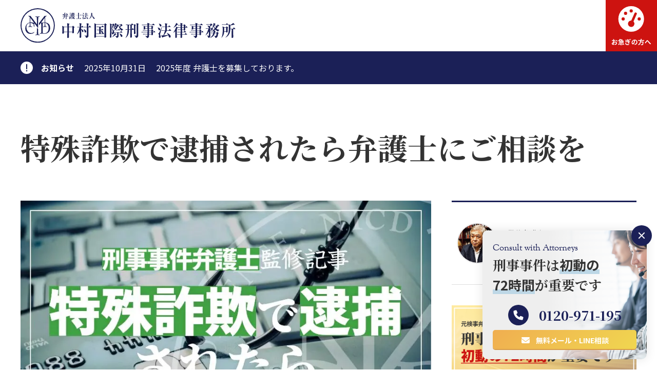

--- FILE ---
content_type: text/html; charset=UTF-8
request_url: https://www.t-nakamura-law.com/column/%E7%89%B9%E6%AE%8A%E8%A9%90%E6%AC%BA%E3%81%A7%E9%80%AE%E6%8D%95%E3%81%95%E3%82%8C%E3%81%9F%E3%82%89%EF%BD%9C%E4%BB%A3%E8%A1%A8%E5%BC%81%E8%AD%B7%E5%A3%AB%E4%B8%AD%E6%9D%91%E3%81%8C%E8%A7%A3%E8%AA%AC
body_size: 20319
content:
<!DOCTYPE html>
<html lang="ja">
<head>
		<!-- LAUNCH_ENV: seo -->
	<!-- Google tag (gtag.js) - seo -->
	<script async src="https://www.googletagmanager.com/gtag/js?id=G-6RX7KW6DLZ"></script>
	<script>
	window.dataLayer = window.dataLayer || [];
	function gtag(){dataLayer.push(arguments);}
	gtag('js', new Date());
	gtag('config', 'G-6RX7KW6DLZ');
	</script>
	<!-- Clarity - seo -->
	<script type="text/javascript">
    (function(c,l,a,r,i,t,y){
        c[a]=c[a]||function(){(c[a].q=c[a].q||[]).push(arguments)};
        t=l.createElement(r);t.async=1;t.src="https://www.clarity.ms/tag/"+i;
        y=l.getElementsByTagName(r)[0];y.parentNode.insertBefore(t,y);
    })(window, document, "clarity", "script", "lppvrk9m9k");
	</script>
				<meta charset="utf-8" />
	<meta name="viewport" content="width=device-width, initial-scale=1">
	<meta name="format-detection" content="telephone=no">
	<link rel="stylesheet" href="https://www.t-nakamura-law.com/wp/wp-content/themes/nicd/assets/css/minireset.min.css">
	<link rel="stylesheet" href="https://www.t-nakamura-law.com/wp/wp-content/themes/nicd/assets/css/style.css?20251102">
	<!-- <link rel="preconnect" href="https://cdnjs.cloudflare.com"> -->
	<link rel="preconnect" href="https://fonts.googleapis.com">
	<link rel="preconnect" href="https://fonts.gstatic.com" crossorigin>
	<link rel="stylesheet" href="https://fonts.googleapis.com/css2?family=Noto+Sans+JP:wght@400;700&family=Noto+Serif+JP:wght@700&display=swap" media="screen and (min-width: 768px)">
	<link rel="apple-touch-icon" sizes="180x180" href="https://www.t-nakamura-law.com/wp/wp-content/themes/nicd/assets/apple-touch-icon.png">
	<link rel="icon" type="image/png" sizes="32x32" href="https://www.t-nakamura-law.com/wp/wp-content/themes/nicd/assets/favicon-32x32.png">
	<link rel="icon" type="image/png" sizes="16x16" href="https://www.t-nakamura-law.com/wp/wp-content/themes/nicd/assets/favicon-16x16.png">
	<link rel="manifest" href="https://www.t-nakamura-law.com/wp/wp-content/themes/nicd/assets/site.webmanifest">
	<script defer src="https://ajax.googleapis.com/ajax/libs/jquery/3.7.0/jquery.min.js"></script>
	<!-- athlete 20200729, 20220728 -->
		
		<!-- All in One SEO 4.8.9 - aioseo.com -->
		<title>特殊詐欺で逮捕されたら弁護士にご相談を – 刑事事件の実力派弁護士集団 中村国際刑事法律事務所</title>
	<meta name="description" content="この記事では、特殊詐欺の犯罪類型や刑罰、特殊詐欺で逮捕されてしまった場合の弁護活動のポイントを弁護士が解説します。特殊詐欺の刑罰は年々重罰化していますが、専門家である弁護士が早期に弁護活動をすることにより不起訴処分等が得られる場合もあります。不安を抱えている方はぜひご相談ください。 – 中村国際刑事法律事務所" />
	<meta name="robots" content="max-image-preview:large" />
	<link rel="canonical" href="https://www.t-nakamura-law.com/column/%e7%89%b9%e6%ae%8a%e8%a9%90%e6%ac%ba%e3%81%a7%e9%80%ae%e6%8d%95%e3%81%95%e3%82%8c%e3%81%9f%e3%82%89%ef%bd%9c%e4%bb%a3%e8%a1%a8%e5%bc%81%e8%ad%b7%e5%a3%ab%e4%b8%ad%e6%9d%91%e3%81%8c%e8%a7%a3%e8%aa%ac" />
	<meta name="generator" content="All in One SEO (AIOSEO) 4.8.9" />
		<meta property="og:locale" content="ja_JP" />
		<meta property="og:site_name" content="中村国際刑事法律事務所 – 刑事事件の実力派弁護士集団 中村国際刑事法律事務所" />
		<meta property="og:type" content="article" />
		<meta property="og:title" content="特殊詐欺で逮捕されたら弁護士にご相談を – 刑事事件の実力派弁護士集団 中村国際刑事法律事務所" />
		<meta property="og:description" content="この記事では、特殊詐欺の犯罪類型や刑罰、特殊詐欺で逮捕されてしまった場合の弁護活動のポイントを弁護士が解説します。特殊詐欺の刑罰は年々重罰化していますが、専門家である弁護士が早期に弁護活動をすることにより不起訴処分等が得られる場合もあります。不安を抱えている方はぜひご相談ください。 – 中村国際刑事法律事務所" />
		<meta property="og:url" content="https://www.t-nakamura-law.com/column/%e7%89%b9%e6%ae%8a%e8%a9%90%e6%ac%ba%e3%81%a7%e9%80%ae%e6%8d%95%e3%81%95%e3%82%8c%e3%81%9f%e3%82%89%ef%bd%9c%e4%bb%a3%e8%a1%a8%e5%bc%81%e8%ad%b7%e5%a3%ab%e4%b8%ad%e6%9d%91%e3%81%8c%e8%a7%a3%e8%aa%ac" />
		<meta property="og:image" content="https://www.t-nakamura-law.com/wp/wp-content/uploads/2022/03/eyecatch-1.jpg" />
		<meta property="og:image:secure_url" content="https://www.t-nakamura-law.com/wp/wp-content/uploads/2022/03/eyecatch-1.jpg" />
		<meta property="og:image:width" content="870" />
		<meta property="og:image:height" content="480" />
		<meta property="article:published_time" content="2022-03-01T23:00:16+00:00" />
		<meta property="article:modified_time" content="2025-07-25T01:46:55+00:00" />
		<meta property="article:publisher" content="https://www.facebook.com/nicdofficial" />
		<meta name="twitter:card" content="summary_large_image" />
		<meta name="twitter:site" content="@nicd_official" />
		<meta name="twitter:title" content="特殊詐欺で逮捕されたら弁護士にご相談を – 刑事事件の実力派弁護士集団 中村国際刑事法律事務所" />
		<meta name="twitter:description" content="この記事では、特殊詐欺の犯罪類型や刑罰、特殊詐欺で逮捕されてしまった場合の弁護活動のポイントを弁護士が解説します。特殊詐欺の刑罰は年々重罰化していますが、専門家である弁護士が早期に弁護活動をすることにより不起訴処分等が得られる場合もあります。不安を抱えている方はぜひご相談ください。 – 中村国際刑事法律事務所" />
		<meta name="twitter:image" content="https://www.t-nakamura-law.com/wp/wp-content/uploads/2022/03/eyecatch-1.jpg" />
		<script type="application/ld+json" class="aioseo-schema">
			{"@context":"https:\/\/schema.org","@graph":[{"@type":"BreadcrumbList","@id":"https:\/\/www.t-nakamura-law.com\/column\/%e7%89%b9%e6%ae%8a%e8%a9%90%e6%ac%ba%e3%81%a7%e9%80%ae%e6%8d%95%e3%81%95%e3%82%8c%e3%81%9f%e3%82%89%ef%bd%9c%e4%bb%a3%e8%a1%a8%e5%bc%81%e8%ad%b7%e5%a3%ab%e4%b8%ad%e6%9d%91%e3%81%8c%e8%a7%a3%e8%aa%ac#breadcrumblist","itemListElement":[{"@type":"ListItem","@id":"https:\/\/www.t-nakamura-law.com#listItem","position":1,"name":"\u30db\u30fc\u30e0","item":"https:\/\/www.t-nakamura-law.com","nextItem":{"@type":"ListItem","@id":"https:\/\/www.t-nakamura-law.com\/column#listItem","name":"\u5f01\u8b77\u58eb\u76e3\u4fee\u8a18\u4e8b"}},{"@type":"ListItem","@id":"https:\/\/www.t-nakamura-law.com\/column#listItem","position":2,"name":"\u5f01\u8b77\u58eb\u76e3\u4fee\u8a18\u4e8b","item":"https:\/\/www.t-nakamura-law.com\/column","nextItem":{"@type":"ListItem","@id":"https:\/\/www.t-nakamura-law.com\/column_attorney\/t_nakamura#listItem","name":"\u4e2d\u6751 \u52c9"},"previousItem":{"@type":"ListItem","@id":"https:\/\/www.t-nakamura-law.com#listItem","name":"\u30db\u30fc\u30e0"}},{"@type":"ListItem","@id":"https:\/\/www.t-nakamura-law.com\/column_attorney\/t_nakamura#listItem","position":3,"name":"\u4e2d\u6751 \u52c9","item":"https:\/\/www.t-nakamura-law.com\/column_attorney\/t_nakamura","nextItem":{"@type":"ListItem","@id":"https:\/\/www.t-nakamura-law.com\/column\/%e7%89%b9%e6%ae%8a%e8%a9%90%e6%ac%ba%e3%81%a7%e9%80%ae%e6%8d%95%e3%81%95%e3%82%8c%e3%81%9f%e3%82%89%ef%bd%9c%e4%bb%a3%e8%a1%a8%e5%bc%81%e8%ad%b7%e5%a3%ab%e4%b8%ad%e6%9d%91%e3%81%8c%e8%a7%a3%e8%aa%ac#listItem","name":"\u7279\u6b8a\u8a50\u6b3a\u3067\u902e\u6355\u3055\u308c\u305f\u3089\u5f01\u8b77\u58eb\u306b\u3054\u76f8\u8ac7\u3092"},"previousItem":{"@type":"ListItem","@id":"https:\/\/www.t-nakamura-law.com\/column#listItem","name":"\u5f01\u8b77\u58eb\u76e3\u4fee\u8a18\u4e8b"}},{"@type":"ListItem","@id":"https:\/\/www.t-nakamura-law.com\/column\/%e7%89%b9%e6%ae%8a%e8%a9%90%e6%ac%ba%e3%81%a7%e9%80%ae%e6%8d%95%e3%81%95%e3%82%8c%e3%81%9f%e3%82%89%ef%bd%9c%e4%bb%a3%e8%a1%a8%e5%bc%81%e8%ad%b7%e5%a3%ab%e4%b8%ad%e6%9d%91%e3%81%8c%e8%a7%a3%e8%aa%ac#listItem","position":4,"name":"\u7279\u6b8a\u8a50\u6b3a\u3067\u902e\u6355\u3055\u308c\u305f\u3089\u5f01\u8b77\u58eb\u306b\u3054\u76f8\u8ac7\u3092","previousItem":{"@type":"ListItem","@id":"https:\/\/www.t-nakamura-law.com\/column_attorney\/t_nakamura#listItem","name":"\u4e2d\u6751 \u52c9"}}]},{"@type":"Organization","@id":"https:\/\/www.t-nakamura-law.com\/#organization","name":"\u5f01\u8b77\u58eb\u6cd5\u4eba\u4e2d\u6751\u56fd\u969b\u5211\u4e8b\u6cd5\u5f8b\u4e8b\u52d9\u6240","description":"\u5211\u4e8b\u4e8b\u4ef6\u306e\u5b9f\u529b\u6d3e\u5f01\u8b77\u58eb\u96c6\u56e3 \u4e2d\u6751\u56fd\u969b\u5211\u4e8b\u6cd5\u5f8b\u4e8b\u52d9\u6240","url":"https:\/\/www.t-nakamura-law.com\/","sameAs":["https:\/\/www.facebook.com\/nicdofficial","https:\/\/twitter.com\/nicd_official","https:\/\/www.youtube.com\/channel\/UCEpVQYBQIx9lKVARdCJ-enQ","https:\/\/ja.wikipedia.org\/wiki\/"]},{"@type":"WebPage","@id":"https:\/\/www.t-nakamura-law.com\/column\/%e7%89%b9%e6%ae%8a%e8%a9%90%e6%ac%ba%e3%81%a7%e9%80%ae%e6%8d%95%e3%81%95%e3%82%8c%e3%81%9f%e3%82%89%ef%bd%9c%e4%bb%a3%e8%a1%a8%e5%bc%81%e8%ad%b7%e5%a3%ab%e4%b8%ad%e6%9d%91%e3%81%8c%e8%a7%a3%e8%aa%ac#webpage","url":"https:\/\/www.t-nakamura-law.com\/column\/%e7%89%b9%e6%ae%8a%e8%a9%90%e6%ac%ba%e3%81%a7%e9%80%ae%e6%8d%95%e3%81%95%e3%82%8c%e3%81%9f%e3%82%89%ef%bd%9c%e4%bb%a3%e8%a1%a8%e5%bc%81%e8%ad%b7%e5%a3%ab%e4%b8%ad%e6%9d%91%e3%81%8c%e8%a7%a3%e8%aa%ac","name":"\u7279\u6b8a\u8a50\u6b3a\u3067\u902e\u6355\u3055\u308c\u305f\u3089\u5f01\u8b77\u58eb\u306b\u3054\u76f8\u8ac7\u3092 \u2013 \u5211\u4e8b\u4e8b\u4ef6\u306e\u5b9f\u529b\u6d3e\u5f01\u8b77\u58eb\u96c6\u56e3 \u4e2d\u6751\u56fd\u969b\u5211\u4e8b\u6cd5\u5f8b\u4e8b\u52d9\u6240","description":"\u3053\u306e\u8a18\u4e8b\u3067\u306f\u3001\u7279\u6b8a\u8a50\u6b3a\u306e\u72af\u7f6a\u985e\u578b\u3084\u5211\u7f70\u3001\u7279\u6b8a\u8a50\u6b3a\u3067\u902e\u6355\u3055\u308c\u3066\u3057\u307e\u3063\u305f\u5834\u5408\u306e\u5f01\u8b77\u6d3b\u52d5\u306e\u30dd\u30a4\u30f3\u30c8\u3092\u5f01\u8b77\u58eb\u304c\u89e3\u8aac\u3057\u307e\u3059\u3002\u7279\u6b8a\u8a50\u6b3a\u306e\u5211\u7f70\u306f\u5e74\u3005\u91cd\u7f70\u5316\u3057\u3066\u3044\u307e\u3059\u304c\u3001\u5c02\u9580\u5bb6\u3067\u3042\u308b\u5f01\u8b77\u58eb\u304c\u65e9\u671f\u306b\u5f01\u8b77\u6d3b\u52d5\u3092\u3059\u308b\u3053\u3068\u306b\u3088\u308a\u4e0d\u8d77\u8a34\u51e6\u5206\u7b49\u304c\u5f97\u3089\u308c\u308b\u5834\u5408\u3082\u3042\u308a\u307e\u3059\u3002\u4e0d\u5b89\u3092\u62b1\u3048\u3066\u3044\u308b\u65b9\u306f\u305c\u3072\u3054\u76f8\u8ac7\u304f\u3060\u3055\u3044\u3002 \u2013 \u4e2d\u6751\u56fd\u969b\u5211\u4e8b\u6cd5\u5f8b\u4e8b\u52d9\u6240","inLanguage":"ja","isPartOf":{"@id":"https:\/\/www.t-nakamura-law.com\/#website"},"breadcrumb":{"@id":"https:\/\/www.t-nakamura-law.com\/column\/%e7%89%b9%e6%ae%8a%e8%a9%90%e6%ac%ba%e3%81%a7%e9%80%ae%e6%8d%95%e3%81%95%e3%82%8c%e3%81%9f%e3%82%89%ef%bd%9c%e4%bb%a3%e8%a1%a8%e5%bc%81%e8%ad%b7%e5%a3%ab%e4%b8%ad%e6%9d%91%e3%81%8c%e8%a7%a3%e8%aa%ac#breadcrumblist"},"image":{"@type":"ImageObject","url":"https:\/\/www.t-nakamura-law.com\/wp\/wp-content\/uploads\/2022\/03\/eyecatch-1.jpg","@id":"https:\/\/www.t-nakamura-law.com\/column\/%e7%89%b9%e6%ae%8a%e8%a9%90%e6%ac%ba%e3%81%a7%e9%80%ae%e6%8d%95%e3%81%95%e3%82%8c%e3%81%9f%e3%82%89%ef%bd%9c%e4%bb%a3%e8%a1%a8%e5%bc%81%e8%ad%b7%e5%a3%ab%e4%b8%ad%e6%9d%91%e3%81%8c%e8%a7%a3%e8%aa%ac\/#mainImage","width":870,"height":480},"primaryImageOfPage":{"@id":"https:\/\/www.t-nakamura-law.com\/column\/%e7%89%b9%e6%ae%8a%e8%a9%90%e6%ac%ba%e3%81%a7%e9%80%ae%e6%8d%95%e3%81%95%e3%82%8c%e3%81%9f%e3%82%89%ef%bd%9c%e4%bb%a3%e8%a1%a8%e5%bc%81%e8%ad%b7%e5%a3%ab%e4%b8%ad%e6%9d%91%e3%81%8c%e8%a7%a3%e8%aa%ac#mainImage"},"datePublished":"2022-03-02T08:00:16+09:00","dateModified":"2025-07-25T10:46:55+09:00"},{"@type":"WebSite","@id":"https:\/\/www.t-nakamura-law.com\/#website","url":"https:\/\/www.t-nakamura-law.com\/","name":"\u4e2d\u6751\u56fd\u969b\u5211\u4e8b\u6cd5\u5f8b\u4e8b\u52d9\u6240","alternateName":"\u4e2d\u6751\u56fd\u969b\u5211\u4e8b\u6cd5\u5f8b\u4e8b\u52d9\u6240","description":"\u5211\u4e8b\u4e8b\u4ef6\u306e\u5b9f\u529b\u6d3e\u5f01\u8b77\u58eb\u96c6\u56e3 \u4e2d\u6751\u56fd\u969b\u5211\u4e8b\u6cd5\u5f8b\u4e8b\u52d9\u6240","inLanguage":"ja","publisher":{"@id":"https:\/\/www.t-nakamura-law.com\/#organization"}}]}
		</script>
		<!-- All in One SEO -->

<link rel="llms-sitemap" href="https://www.t-nakamura-law.com/llms.txt" />
<noscript><style>.lazyload[data-src]{display:none !important;}</style></noscript><style>.lazyload{background-image:none !important;}.lazyload:before{background-image:none !important;}</style></head>
<body>
	<header class="js-header">
		<div>
			<div>
				<a href="https://www.t-nakamura-law.com">
					<img src="[data-uri]" width="420" height="70" alt="中村国際刑事法律事務所 | 刑事事件の実力派弁護士集団 中村国際刑事法律事務所" data-src="https://www.t-nakamura-law.com/wp/wp-content/themes/nicd/assets/images/logo_blue.svg" decoding="async" class="lazyload" data-eio-rwidth="420" data-eio-rheight="70"><noscript><img src="https://www.t-nakamura-law.com/wp/wp-content/themes/nicd/assets/images/logo_blue.svg" width="420" height="70" alt="中村国際刑事法律事務所 | 刑事事件の実力派弁護士集団 中村国際刑事法律事務所" data-eio="l"></noscript>
				</a>
				<div>
					<nav>
						<ul>
							<li><a href="https://www.t-nakamura-law.com/qa">よくあるご質問</a></li>
							<li><a href="https://www.t-nakamura-law.com/pa#knowledge">刑事事件の基礎知識</a></li>
							<li><a href="https://www.t-nakamura-law.com/special/strength">なぜ刑事事件に強いのか?</a></li>
							<li><a href="https://www.t-nakamura-law.com/contact"><span>無料相談受付</span></a></li>
							<li><a href="https://nakamura-international.com" target="_blank">ENGLISH</a></li>
						</ul>
						<ul>
							<li><a href="https://www.t-nakamura-law.com/attorney">弁護士紹介</a></li>
							<li><a href="https://www.t-nakamura-law.com/fee">弁護士費用</a></li>
							<li><a href="https://www.t-nakamura-law.com/access">アクセス</a></li>
							<li><a href="https://www.t-nakamura-law.com/result">解決実績</a></li>
							<li><a href="https://www.t-nakamura-law.com/voice">ご依頼者様からの感謝の声</a></li>
							<!-- <li class="search"><a href="https://www.t-nakamura-law.com/search">SEARCH</a></li> -->
						</ul>
					</nav>
				</div>
			</div>
			<div>
				<div>
					<a class="speed" href="https://www.t-nakamura-law.com/special/speed">
						<span>お急ぎの方へ</span>
					</a>
					<!--
					<a class="search" href="https://www.t-nakamura-law.com/search">
						<span>SEARCH</span>
					</a>
					-->
					<span class="menu js-menu-open">
						<span>メニュー</span>
					</span>
				</div>
			</div>
			<div class="js-menu">
				<div>
					<nav>
						<ul>
							<li><a href="https://www.t-nakamura-law.com/flow">ご依頼の流れ</a></li>
							<li><a href="https://www.t-nakamura-law.com/fee">弁護士費用</a></li>
							<li><a href="https://www.t-nakamura-law.com/attorney">弁護士紹介</a></li>
							<li><a href="https://www.t-nakamura-law.com/access">アクセス</a></li>
							<li><a href="https://www.t-nakamura-law.com/pa">取扱い分野</a></li>
							<li><a href="https://www.t-nakamura-law.com/attorney">弁護士紹介</a></li>
							<li><a href="https://www.t-nakamura-law.com/special/strength">なぜ刑事事件に強いのか?</a></li>
							<li><a href="https://www.t-nakamura-law.com/voice">ご依頼者様からの感謝の声</a></li>
							<li><a href="https://www.t-nakamura-law.com/qa">よくあるご質問</a></li>
							<li><a href="https://www.t-nakamura-law.com/result">解決実績</a></li>
							<li><a href="https://www.t-nakamura-law.com/column">弁護士監修記事</a></li>
							<li><a href="https://www.t-nakamura-law.com/pa#knowledge">刑事事件の基礎知識</a></li>
							<li><a href="https://www.t-nakamura-law.com/new">ニュースリリース</a></li>
							<li><a href="https://www.t-nakamura-law.com/recruit">採用情報</a></li>
							<li><a href="https://www.t-nakamura-law.com/contact">お問い合わせ</a></li>
							<li><a href="https://www.t-nakamura-law.com/media">メディア関係者の方へ</a></li>
							<li><a href="https://nakamura-international.com" target="_blank">ENGLISH</a></li>
							<!-- <li><a href="https://www.t-nakamura-law.com/glossary">刑事事件用語集</a></li> -->
						</ul>
					</nav>
					<div>
						<span>中村国際刑事法律事務所公式アカウント</span>
						<ul>
							<!-- <li><a class="line" href="#">LINE</a></li> -->
							<li><a class="twitter" href="https://twitter.com/nicd_official" target="_blank">TWITTER</a></li>
							<li><a class="youtube" href="https://www.youtube.com/channel/UCEpVQYBQIx9lKVARdCJ-enQ" target="_blank">YOUTUBE</a></li>
							<li><a class="facebook" href="https://www.facebook.com/nicdofficial" target="_blank">FACEBOOK</a></li>
						</ul>
					</div>
				</div>
			</div>
		</div>
	</header><main>
<section id="information">
	<div>
		<ul>
			<li>
				<span>お知らせ</span><a href="/recruit/弁護士の採用"><span>2025年10月31日</span><span>2025年度 弁護士を募集しております。</span></a>
			</li>
		</ul>
	</div>
</section>
<section id="single">
	<div>
		<h1>特殊詐欺で逮捕されたら弁護士にご相談を</h1>
		<div>
			<article>
				<div>
					<div>
						<div class="attorney">
	<a href="https://www.t-nakamura-law.com/attorney/t_nakamura">
		<div>
			<img src="[data-uri]" loading="lazy" width="400" height="400" alt="弁護士 中村 勉" data-src="https://www.t-nakamura-law.com/wp/wp-content/uploads/2023/08/t_nakamura-1-e1739339264789.jpg" decoding="async" class="lazyload" data-eio-rwidth="580" data-eio-rheight="580"><noscript><img src="https://www.t-nakamura-law.com/wp/wp-content/uploads/2023/08/t_nakamura-1-e1739339264789.jpg" loading="lazy" width="400" height="400" alt="弁護士 中村 勉" data-eio="l"></noscript>
		</div>
		<div>
			<span>監修弁護士</span>
			<span>中村 勉</span>
		</div>
	</a>
</div>
						<p><img decoding="async" src="[data-uri]" alt="特殊詐欺で逮捕されたら弁護士にご相談を" data-src="https://www.t-nakamura-law.com/wp/wp-content/uploads/2022/03/eyecatch-1.jpg" class="lazyload" width="870" height="480" data-eio-rwidth="870" data-eio-rheight="480" /><noscript><img decoding="async" src="https://www.t-nakamura-law.com/wp/wp-content/uploads/2022/03/eyecatch-1.jpg" alt="特殊詐欺で逮捕されたら弁護士にご相談を" data-eio="l" /></noscript></p>
<p>いわゆる「オレオレ詐欺」という特殊詐欺が横行し始めたのは何年も前のことになります。しかし、一向に減りません。手口が年々巧妙となり、犯罪拠点のアジトも国内から東南アジア等の海外に移り、摘発がしにくくなっています。卑劣な犯行で世論も厳しく、裁判所も刑罰を重くしていっています。</p>
<p><strong>特殊詐欺で逮捕された場合、ほぼ100%起訴されますし、保釈も認められません。</strong>組織幹部やかけ子などの犯罪中枢にいる関与者は実刑となり、刑務所にいくことになります。</p>
<p><strong>受け子や出し子はどうかというと、原則実刑ですが、示談で相当額の賠償をした場合には稀に執行猶予がつくこともあります。</strong>人を騙すという行為は人間が持っている悪徳の一つで、金銭欲からくる犯罪ですので、それに対する刑罰も重いのです。それほど重罪なのに、あまりにも安易に金欲しさから犯行に加わります。</p>
<p>特定の相手を対面で騙すのが通常の詐欺であるのに対し、電話やメール、インターネット等を用いて直接対面せずに、不特定多数の人を騙すものを「特殊詐欺」といいますが、この記事では、<strong>特殊詐欺という犯罪類型とはどのようなものか、近年横行している闇バイトはどのような刑罰を受けるのか、特殊詐欺で逮捕されてしまった場合の弁護活動のポイント</strong>を<a href="/attorney/t_nakamura">代表弁護士・中村勉</a>が解説します。</p>
<div id="toc_container" class="no_bullets"><ul class="toc_list"><li><a href="#i">特殊詐欺とは</a></li><li><a href="#_8211">特殊詐欺と闇バイト &#8211; 逮捕されるまで続く恐怖</a></li><li><a href="#i-2">かけ子・出し子・受け子はどのような罪に問われるか</a></li><li><a href="#i-3">特殊詐欺の故意について</a></li><li><a href="#i-4">特殊詐欺で逮捕されてしまったら</a></li><li><a href="#i-5">特殊詐欺の量刑</a></li><li><a href="#i-6">特殊詐欺事件の弁護活動ポイント</a></li><li><a href="#i-7">特殊詐欺と示談について</a></li><li><a href="#i-8">特殊詐欺事件の弁護士費用</a></li><li><a href="#i-9">まとめ</a></li></ul></div>

<h2><span id="i">特殊詐欺とは</span></h2>
<p>特殊詐欺とは、かつては「オレオレ詐欺」と言われた犯罪が、現在はその手口が巧妙かつ多様に変化したことから、より広い呼称として、一般化した犯罪類型です。この犯罪類型の被害者のほとんどが高齢者の方々です。</p>
<p>「<strong>振り込め詐欺</strong>」は、犯人が高齢者の親族を自称して「自分が交通事故や会社で横領事件を起こした」等、虚偽の理由をつげて、その示談金などを名目に高齢者から現金等をだまし取ります。<br />
特殊詐欺の手口も、上記と類似して、<strong>高齢者の方の銀行口座が詐欺に使われたから、キャッシュカードを預かる必要があるなどと伝え、財物をだまし取ります。</strong></p>
<p>その際、キャッシュカードの暗証番号を教えるよう言われたり、紙に書いて渡したりするよう求められ、受け取った本人あるいは現場近くで待機している「<strong>出し子</strong>」と呼ばれる役割の者によって、現金が引き出されます(ちなみに、被害者の方に電話をかける役割の者を「かけ子」といい、被害者から現金やキャッシュカードを受け取る役割の者を「<strong>受け子</strong>」といいます)。</p>
<aside class="banner-medium lazyload">
	<div>
		<a href="/column/24h365d?banner=banner_single_medium_1">
			<picture>
				<source  media="(min-width: 768px)" width="980" height="180" data-srcset="/wp/wp-content/themes/nicd/assets/images/banner_24h.webp">
				<img decoding="async" src="[data-uri]" loading="lazy" width="800" height="320" alt="刑事事件は初動の対応スピードが重要です! 24時間受付のご相談窓口を設置中!" data-src="/wp/wp-content/themes/nicd/assets/images/banner_24h_mobile.webp" class="lazyload" data-eio-rwidth="800" data-eio-rheight="320">
			</picture><noscript><img decoding="async" src="/wp/wp-content/themes/nicd/assets/images/banner_24h_mobile.webp" loading="lazy" width="800" height="320" alt="刑事事件は初動の対応スピードが重要です! 24時間受付のご相談窓口を設置中!" data-eio="l"></noscript>
		</a>
	</div>
</aside>
<h3>コロナ禍の特殊詐欺の態様について</h3>
<p>ここ数年のコロナ禍で、詐欺はますます横行しています。特に「<strong>特殊詐欺</strong>」と言われる、いわゆる「振り込め詐欺」(オレオレ詐欺)は非対面でも行うことができることから、増加傾向にあります。<br />
傷害事件などは屋外、路上に行われることが多く、お酒に酔って起こすことが多いので、外出自粛のコロナ禍においては減少傾向にありました。また、空き巣に関しても、外出自粛で家人が家にいるのでやはり減少傾向にありました。しかし、<strong>特殊詐欺は電話ひとつで非対面によって敢行することが可能なことから増加傾向にある</strong>のです。</p>
<p>反面、2022年3月2日の日経新聞の報道によれば、特殊詐欺グループのトップ(ほとんどが暴力団組織です)に対し、2008年施行の改正暴力団対策法を利用し、使用者責任を問い、巨額の賠償訴訟を提起する動きも拡大しています。</p>
<h2><span id="_8211">特殊詐欺と闇バイト &#8211; 逮捕されるまで続く恐怖</span></h2>
<h3>末端関与者の中には最初は詐欺と知らずに参加する者も</h3>
<p>このように、特殊詐欺は許すことのできない犯罪ですが、一方で、受け子など末端関与者の中には最初は<strong>普通のアルバイト</strong>と思って応募し、後に特殊詐欺と気づいて組織を抜けようとしたが、幹部に脅され、暴行を受けるなどして抜けようにも抜けられず、犯行に加担してしまうケースもあります。</p>
<p>報道によれば、振り込め詐欺やフィッシング詐欺の犯罪組織は、指示役、かけ子、受け子など<strong>何層にも折り重なる構造で組織化</strong>されており、X(旧Twitter)などのSNSで募集した受け子をその氏名や住所等でリスト化し、<strong>いくつもの犯罪グループで共有</strong>しているということで(日経新聞2022年4月9日朝刊)、合法なアルバイトと思って応募し、運転免許証のコピーを取られてしまい、脅されて犯罪組織グループに入る者もいます。</p>
<h3>SNS上にまん延する「裏バイト」「闇バイト」の存在</h3>
<p>さらに近時は、SNSにて「<em>日当10万円</em>」「<em>即日手渡し</em>」「<em>高額バイト</em>」「<em>闇バイト</em>」などの、高額な報酬を餌に特殊詐欺の受け子や出し子(実行役)を募集し、特殊詐欺に加担させるケースもあります。こうしたケースで多いのは、<strong>「一回だけ」「報酬をもらったらすぐに終わらせよう」</strong>と安易に考えて応募してしまうことです。</p>
<p>通常、こうした闇バイトでは、面接と称して顔写真や運転免許証、親族の個人情報等を詐欺グループに送信するように求められます。そして一度でも特殊詐欺グループに受け子や出し子として加担してしまうと、<strong>逮捕されるまで抜け出すことは困難</strong>です。<br />
詐欺グループは住居に押しかけたり、個人情報を警察に突き出すなどと脅して、二度目三度目の犯行へ加担するように指示し続け、逮捕されるまで安い報酬で搾取し続けるのです。当事務所ではそのような末端関与者を弁護しています。</p>
<aside class="banner-medium lazyload">
	<div>
		<a href="/voice/深夜の電話相談，翌朝の面談に中村弁護士が即対?banner=banner_single_medium_2">
			<picture>
				<source  media="(min-width: 768px)" width="980" height="180" data-srcset="/wp/wp-content/themes/nicd/assets/images/banner_voice.webp">
				<img decoding="async" src="[data-uri]" loading="lazy" width="800" height="320" alt="深夜の電話相談。翌朝、中村弁護士が即対応。依頼して本当に良かったと思っております" data-src="/wp/wp-content/themes/nicd/assets/images/banner_voice_mobile.webp" class="lazyload" data-eio-rwidth="800" data-eio-rheight="320">
			</picture><noscript><img decoding="async" src="/wp/wp-content/themes/nicd/assets/images/banner_voice_mobile.webp" loading="lazy" width="800" height="320" alt="深夜の電話相談。翌朝、中村弁護士が即対応。依頼して本当に良かったと思っております" data-eio="l"></noscript>
		</a>
	</div>
</aside>
<h2><span id="i-2">かけ子・出し子・受け子はどのような罪に問われるか</span></h2>
<p>これらの行為は、<strong>詐欺罪(刑法第246条)</strong>に該当します。</p>
<blockquote><p>刑法第246条(詐欺)<br />
1 人を欺いて財物を交付させた者は、十年以下の懲役に処する。<br />
2 前項の方法により、財産上不法の利益を得、又は他人にこれを得させた者も、同項と同様とする。</p></blockquote>
<p>もっとも、<strong>「出し子」が銀行の窓口で現金を引き出した場合には、銀行の窓口の担当者が1項の「人」に当たるため、詐欺罪に該当しますが、被害者に振り込ませた現金をATMから引き出した場合は、窃盗罪に問われる例が多くありました。</strong></p>
<p>もっとも、この点につき、<strong>2025年7月11日に最高裁があらためて詐欺の成立を判断して窃盗罪とした下級審を否定しています。現金を引き出す行為について窃盗罪の成立を認めただけでなく、被害者に還付金請求の操作と誤信させてATMで送金させた行為について、電子計算機使用詐欺の共謀を認めたのです。</strong>今後は、いわゆる<strong>出し子についても詐欺罪の成立を認める例が増えていく</strong>と予想されます。</p>
<blockquote><p>
刑法第235条(窃盗)<br />
他人の財物を窃取した者は、窃盗の罪とし、10年以下の懲役又は50万円以下の罰金に処する。
</p></blockquote>
<p>なお、詐欺罪と窃盗罪の違いは、法定刑です。窃盗罪には懲役刑と罰金刑がありますが、<strong>詐欺罪には懲役刑しかありません。</strong>オレオレ詐欺などの詐欺事犯は、人を錯誤に陥らせることによって多額のお金を騙し取る、非常に悪質な犯罪であることから、その刑罰は年々、重罰化しています。また、犯行計画を立案し、実行者に指示を行う詐欺グループの幹部だけでなく、実際に電話を掛けたり、現金を受け取ったりする<strong>末端の「かけ子」、「出し子」、「受け子」にも重罰が科される傾向</strong>にあります。</p>
<p>詐欺に末端で協力したこれらの者にも、執行猶予の付かない実刑判決が下ることが珍しくありません。また、組織ぐるみの詐欺事犯に対し、組織犯罪処罰法が適用されれば、刑罰はさらに重くなります。しかしながら、<strong>適切な弁護活動を行うことにより、無罪を勝ち取ったり、執行猶予を獲得したりすることも可能</strong>です。<br />
近年、福岡地裁では、詐欺については何も知らなかった、と主張する被告人には詐欺の故意はなかったとして、無罪が言い渡されました。このように、自分の知らない間に詐欺グループの一員となってしまった場合には、無罪判決が得られる可能性もあります。</p>
<h3>直接関与していなくても犯罪になる可能性もある</h3>
<p>「かけ子」や「出し子」などとして、詐欺に直接関与せずとも、移動型の犯罪グループに対して、アジトとなる場所や自動車等を提供した場合、<strong>幇助犯として、処罰される可能性があります</strong>(刑法第62条1項)。この場合、実行者(正犯)よりも、罪は軽くなります(刑法第63条)。</p>
<blockquote><p>
<strong>刑法第62条(幇助)</strong><br />
1 正犯を幇助した者は、従犯とする。<br />
2 従犯を教唆した者には、従犯の刑を科する。<br />
<strong>刑法第63条(従犯減軽)</strong><br />
従犯の刑は、正犯の刑を減軽する。<br />
なお、有期懲役の減軽は、長期及び短期の2分の1を減らすことになっているので(刑法68条3号)、10年以下の懲役を法定刑として定めた詐欺罪の場合は、5年以下の懲役となります。<br />
<strong>刑法第68条(法律上の減軽の方法)</strong><br />
3 有期の懲役又は禁錮を減軽するときは、その長期及び短期の二分の一を減ずる。
</p></blockquote>
<p>もちろん、詐欺グループによって、アジトとして使われると知らずに場所を提供した場合は、故意がないため、罪に問われることはありません。</p>
<h2><span id="i-3">特殊詐欺の故意について</span></h2>
<p>特殊詐欺事件の否認事件では、「<em>友人にいい仕事があると言われ引き受けたところ、振り込め詐欺の受け子の仕事でした</em>」という弁解が多いです。その仕事がどんな仕事と思っていたかによりますが、振り込め詐欺の共犯になり得ます。</p>
<p>犯罪が成立するためには、故意、すなわち罪を犯す意思が必要ですが、故意が認められるためには、犯罪事実の発生を確信することまでは必要なく、「<em>自分の行っていることが犯罪かもしれないがそれでも構わない</em>」という認識があれば足りるとされています。<br />
ですから、<strong>「その仕事が犯罪かもしれないがそれでも構わない」と思っていたとすれば、詐欺罪が成立することになります。</strong></p>
<p>そうした内心の問題は、自供のほか、その際の様々な客観的状況等により認定されますので、具体的にどのような認識があり、どういった事情により故意ありと認定されるのかという判断には法的な専門的知識・経験を必要とするので、そうした知見のある弁護士に具体的な事情をお伝えの上、ご相談ください。</p>
<div class="card"><div><div class="main"><div>
	<a href="https://www.t-nakamura-law.com/column/%e6%9c%aa%e5%bf%85%e3%81%ae%e6%95%85%e6%84%8f%e3%81%a8%e3%81%af%e6%95%85%e6%84%8f%e3%81%8c%e9%87%8f%e5%88%91%e3%81%ab%e4%b8%8e%e3%81%88%e3%82%8b%e5%bd%b1%e9%9f%bf">
		<div>
			<div>
								<img decoding="async" src="[data-uri]" loading="lazy" width="290" height="80" alt="未必の故意とは? 故意が量刑に与える影響" data-src="https://www.t-nakamura-law.com/wp/wp-content/uploads/2024/04/eyecatch_2_6.webp" class="lazyload" data-eio-rwidth="870" data-eio-rheight="480"><noscript><img decoding="async" src="https://www.t-nakamura-law.com/wp/wp-content/uploads/2024/04/eyecatch_2_6.webp" loading="lazy" width="290" height="80" alt="未必の故意とは? 故意が量刑に与える影響" data-eio="l"></noscript>
							</div>
			<h3>未必の故意とは? 故意が量刑に与える影響</h3>
		</div>
						<div>
									<div>
				<img decoding="async" src="[data-uri]" loading="lazy" width="30" height="30" alt="弁護士 中村 勉" data-src="https://www.t-nakamura-law.com/wp/wp-content/uploads/2023/08/t_nakamura-1-e1739339264789.jpg" class="lazyload" data-eio-rwidth="580" data-eio-rheight="580"><noscript><img decoding="async" src="https://www.t-nakamura-law.com/wp/wp-content/uploads/2023/08/t_nakamura-1-e1739339264789.jpg" loading="lazy" width="30" height="30" alt="弁護士 中村 勉" data-eio="l"></noscript>
			</div>
			<span>弁護士 中村 勉</span>
					</div>
			</a>
</div><div>
	<a href="https://www.t-nakamura-law.com/column/%e5%90%a6%e8%aa%8d%e4%ba%8b%e4%bb%b6%ef%bd%9c%e5%90%a6%e8%aa%8d%e4%ba%8b%e4%bb%b6%e3%81%ae%e5%bc%81%e8%ad%b7%e6%b4%bb%e5%8b%95%e3%82%92%e5%bc%81%e8%ad%b7%e5%a3%ab%e3%81%8c%e8%a7%a3%e8%aa%ac">
		<div>
			<div>
								<img decoding="async" src="[data-uri]" loading="lazy" width="290" height="80" alt="否認事件の弁護活動を解説" data-src="https://www.t-nakamura-law.com/wp/wp-content/uploads/2023/09/AdobeStock_187165068.webp" class="lazyload" data-eio-rwidth="870" data-eio-rheight="480"><noscript><img decoding="async" src="https://www.t-nakamura-law.com/wp/wp-content/uploads/2023/09/AdobeStock_187165068.webp" loading="lazy" width="290" height="80" alt="否認事件の弁護活動を解説" data-eio="l"></noscript>
							</div>
			<h3>否認事件の弁護活動を解説</h3>
		</div>
						<div>
									<div>
				<img decoding="async" src="[data-uri]" loading="lazy" width="30" height="30" alt="弁護士 中村 勉" data-src="https://www.t-nakamura-law.com/wp/wp-content/uploads/2023/08/t_nakamura-1-e1739339264789.jpg" class="lazyload" data-eio-rwidth="580" data-eio-rheight="580"><noscript><img decoding="async" src="https://www.t-nakamura-law.com/wp/wp-content/uploads/2023/08/t_nakamura-1-e1739339264789.jpg" loading="lazy" width="30" height="30" alt="弁護士 中村 勉" data-eio="l"></noscript>
			</div>
			<span>弁護士 中村 勉</span>
					</div>
			</a>
</div></div></div></div>
<h2><span id="i-4">特殊詐欺で逮捕されてしまったら</span></h2>
<p>「かけ子」や「出し子」などの末端関与者として詐欺罪で警察に逮捕されてしまった場合、接見禁止処分となるケースが多く、<strong>勾留決定までの最大72時間以内は、弁護士以外の者との接見ができません。</strong>専門家である弁護士が取調べ時の注意事項をアドバイスしたり、今後の動きについて説明したりする必要があります。</p>
<p>なお、逮捕された場合の対応について、事前に詐欺グループの上層部から説明を受けている場合があります。「組織について話すな」や「組織内の情報を警察に流せば出所後に報復する」などが考えられます。これらへの対処についても、事案に応じて専門家である弁護士が適切なアドバイスをする必要があります。<strong>警察や検察に適切な供述を行うことで、不起訴処分等が得られる</strong>場合もあります。</p>
<p>また、詐欺事犯においては、頼んでもいない弁護士が接見にやってくることがあります。これは、詐欺グループに雇われた弁護士で、弁護活動と称して捜査状況を把握し、グループに情報提供することが目的です。必ずしも被疑者・被告人とされた者に有用な弁護活動を行うとは限りません。当然ではありますが、当事務所の弁護士は、犯罪グループとは、一切の関わりがありませんので、自らや家族等の依頼もないのに、突然、接見に訪れることは決してありません。</p>
<aside class="banner-cta lazyload">
	<div>
		<div>
			<span class="span">Consult with Attorneys</span>
			<span class="h2"><strong>無料</strong>で<strong>弁護士</strong>に相談する</span>
			<p>ひとりで抱え込まず、まずはご相談ください。初回電話相談無料・24時間土日夜間受付。元検事率いる経験豊富な弁護士がスピード対応。</p>
			<div>
				<div>
					<div>
						<a class="js-tel-number-a js-tracker" data-js-tracker-eventname="click_tel" onclick="gtag_report_conversion(); yahoo_report_conversion();">
							<span class="js-tel-number"></span>
							<span>ご相談(無料)の際はこちらのボタンをタップ</span>
						</a>
					</div>
				</div>
				<div>
					<div>
						<a href="/contact?banner=banner_single_cta_1"><span>無料メール・LINE相談</span></a>
					</div>
				</div>
			</div>
		</div>
	</div>
</aside>
<h2><span id="i-5">特殊詐欺の量刑</span></h2>
<p>振り込め詐欺に代表される組織的な特殊詐欺は、昨今、<strong>重大犯罪として広く認識されており、厳しく処罰される傾向にあり、実刑が下される可能性が高いです。</strong>しかしながら、単に組織的な特殊詐欺だからというだけで、刑が重くなるわけではありません。果たした役割等が具体的に考慮され、場合によっては、執行猶予判決が下されることもあるのです。</p>
<p>以下で、その例をご紹介します。甲府地裁平成24年9月3日判決です。<br />
この事例は被告人らが、共謀して、80歳以上の被害者ら3名に対し、その親族を装って現金が至急必要になったと電話をかけてうそをつき、現金合計600万円を詐取した事案です。</p>
<p>この事例において、裁判所は、受け子の被告人に対して、被害額は600万円と高額であるが、罪を認め反省していること、21歳と若年であり、これまで前科がなく、初めて逮捕勾留された長期間身柄拘束されたこと、被害者2名とは宥恕付きの示談が成立し、もう1名の被害者には被害金が還付されていることなどを考慮し、執行猶予判決を下しています。<br />
この事案のように、特殊詐欺の事案であっても、<strong>その犯行において果たした役割や犯行発覚後の行動によっては、執行猶予判決が下される可能性があります。</strong></p>
<p>実際、当事務所においても、被害金額が高額であり、被害件数が多いながらも、示談や今後の勤め先を確保するなど更生復帰に向けた活動が評価され、特殊詐欺という重い犯罪ながらも、執行猶予判決を獲得できた例もあります。</p>
<div class="card"><div><div class="main"><div>
	<a href="https://www.t-nakamura-law.com/result/%e7%89%b9%e6%ae%8a%e8%a9%90%e6%ac%ba%e5%8f%97%e3%81%91%e5%ad%90%e3%81%a7%e9%80%ae%e6%8d%95%e3%81%95%e3%82%8c%e3%81%9f%e4%bb%b6%e3%81%ab%e3%81%a4%e3%81%84%e3%81%a6%e5%85%a8%e3%81%a6%e4%b8%8d%e8%b5%b7">
		<div>
			<div>
								<img decoding="async" src="[data-uri]" loading="lazy" width="290" height="80" alt="特殊詐欺(受け子)で逮捕された件について全て不起訴" data-src="https://www.t-nakamura-law.com/wp/wp-content/themes/nicd/assets/images/column_image_blank.webp" class="lazyload" data-eio-rwidth="580" data-eio-rheight="320"><noscript><img decoding="async" src="https://www.t-nakamura-law.com/wp/wp-content/themes/nicd/assets/images/column_image_blank.webp" loading="lazy" width="290" height="80" alt="特殊詐欺(受け子)で逮捕された件について全て不起訴" data-eio="l"></noscript>
							</div>
			<h3>特殊詐欺(受け子)で逮捕された件について全て不起訴</h3>
		</div>
						<div>
									<div>
				<img decoding="async" src="[data-uri]" loading="lazy" width="30" height="30" alt="弁護士 中村 勉" data-src="https://www.t-nakamura-law.com/wp/wp-content/uploads/2023/08/t_nakamura-1-e1739339264789.jpg" class="lazyload" data-eio-rwidth="580" data-eio-rheight="580"><noscript><img decoding="async" src="https://www.t-nakamura-law.com/wp/wp-content/uploads/2023/08/t_nakamura-1-e1739339264789.jpg" loading="lazy" width="30" height="30" alt="弁護士 中村 勉" data-eio="l"></noscript>
			</div>
			<span>弁護士 中村 勉</span>
					</div>
			</a>
</div><div>
	<a href="https://www.t-nakamura-law.com/result/%e5%87%ba%e3%81%97%e5%ad%90%e3%83%bb%e5%8f%97%e3%81%91%e5%ad%90%e3%82%92%e5%a4%9a%e6%95%b0%e8%a1%8c%e3%81%a3%e3%81%9f%e7%89%b9%e6%ae%8a%e8%a9%90%e6%ac%ba%e4%ba%8b%e4%bb%b6%e3%81%a7%e5%9f%b7%e8%a1%8c">
		<div>
			<div>
								<img decoding="async" src="[data-uri]" loading="lazy" width="290" height="80" alt="出し子・受け子を多数行った特殊詐欺事件で執行猶予を獲得" data-src="https://www.t-nakamura-law.com/wp/wp-content/themes/nicd/assets/images/column_image_blank.webp" class="lazyload" data-eio-rwidth="580" data-eio-rheight="320"><noscript><img decoding="async" src="https://www.t-nakamura-law.com/wp/wp-content/themes/nicd/assets/images/column_image_blank.webp" loading="lazy" width="290" height="80" alt="出し子・受け子を多数行った特殊詐欺事件で執行猶予を獲得" data-eio="l"></noscript>
							</div>
			<h3>出し子・受け子を多数行った特殊詐欺事件で執行猶予を獲得</h3>
		</div>
						<div>
									<div>
				<img decoding="async" src="[data-uri]" loading="lazy" width="30" height="30" alt="弁護士 柏本 英生" data-src="https://www.t-nakamura-law.com/wp/wp-content/uploads/2023/08/square_kashimoto_2024.jpg" class="lazyload" data-eio-rwidth="580" data-eio-rheight="580"><noscript><img decoding="async" src="https://www.t-nakamura-law.com/wp/wp-content/uploads/2023/08/square_kashimoto_2024.jpg" loading="lazy" width="30" height="30" alt="弁護士 柏本 英生" data-eio="l"></noscript>
			</div>
			<span>弁護士 柏本 英生</span>
					</div>
			</a>
</div><div>
	<a href="https://www.t-nakamura-law.com/result/%e8%a4%87%e6%95%b0%e3%81%ae%e7%89%b9%e6%ae%8a%e8%a9%90%e6%ac%ba%e4%ba%8b%e4%bb%b6%e6%8e%a7%e8%a8%b4%e5%af%a9%e3%81%ab%e3%81%8a%e3%81%84%e3%81%a6%ef%bc%8c%e5%8e%9f%e5%88%a4%e6%b1%ba%e7%a0%b4%e6%a3%84">
		<div>
			<div>
								<img decoding="async" src="[data-uri]" loading="lazy" width="290" height="80" alt="複数の特殊詐欺事件控訴審で原判決破棄・4か月の減軽" data-src="https://www.t-nakamura-law.com/wp/wp-content/themes/nicd/assets/images/column_image_blank.webp" class="lazyload" data-eio-rwidth="580" data-eio-rheight="320"><noscript><img decoding="async" src="https://www.t-nakamura-law.com/wp/wp-content/themes/nicd/assets/images/column_image_blank.webp" loading="lazy" width="290" height="80" alt="複数の特殊詐欺事件控訴審で原判決破棄・4か月の減軽" data-eio="l"></noscript>
							</div>
			<h3>複数の特殊詐欺事件控訴審で原判決破棄・4か月の減軽</h3>
		</div>
						<div>
									<div>
				<img decoding="async" src="[data-uri]" loading="lazy" width="30" height="30" alt="弁護士 中村 勉" data-src="https://www.t-nakamura-law.com/wp/wp-content/uploads/2023/08/t_nakamura-1-e1739339264789.jpg" class="lazyload" data-eio-rwidth="580" data-eio-rheight="580"><noscript><img decoding="async" src="https://www.t-nakamura-law.com/wp/wp-content/uploads/2023/08/t_nakamura-1-e1739339264789.jpg" loading="lazy" width="30" height="30" alt="弁護士 中村 勉" data-eio="l"></noscript>
			</div>
			<span>弁護士 中村 勉</span>
					</div>
			</a>
</div><div>
	<a href="https://www.t-nakamura-law.com/result/%e8%a2%ab%e5%ae%b3%e8%80%85%e5%a4%9a%e6%95%b0%e3%81%ae%e7%89%b9%e6%ae%8a%e8%a9%90%e6%ac%ba%e3%81%ae%e5%8f%97%e3%81%91%e5%ad%90%e3%83%bb%e5%87%ba%e3%81%97%e5%ad%90%e3%81%ae%e4%ba%8b%e6%a1%88%e3%81%a7">
		<div>
			<div>
								<img decoding="async" src="[data-uri]" loading="lazy" width="290" height="80" alt="特殊詐欺事件で執行猶予" data-src="https://www.t-nakamura-law.com/wp/wp-content/themes/nicd/assets/images/column_image_blank.webp" class="lazyload" data-eio-rwidth="580" data-eio-rheight="320"><noscript><img decoding="async" src="https://www.t-nakamura-law.com/wp/wp-content/themes/nicd/assets/images/column_image_blank.webp" loading="lazy" width="290" height="80" alt="特殊詐欺事件で執行猶予" data-eio="l"></noscript>
							</div>
			<h3>特殊詐欺事件で執行猶予</h3>
		</div>
						<div>
									<div>
				<img decoding="async" src="[data-uri]" loading="lazy" width="30" height="30" alt="弁護士 中村 勉" data-src="https://www.t-nakamura-law.com/wp/wp-content/uploads/2023/08/t_nakamura-1-e1739339264789.jpg" class="lazyload" data-eio-rwidth="580" data-eio-rheight="580"><noscript><img decoding="async" src="https://www.t-nakamura-law.com/wp/wp-content/uploads/2023/08/t_nakamura-1-e1739339264789.jpg" loading="lazy" width="30" height="30" alt="弁護士 中村 勉" data-eio="l"></noscript>
			</div>
			<span>弁護士 中村 勉</span>
					</div>
			</a>
</div><div>
	<a href="https://www.t-nakamura-law.com/result/%e5%bf%b5%e5%85%a5%e3%82%8a%e3%81%aa%e5%85%ac%e5%88%a4%e6%ba%96%e5%82%99%e3%82%92%e3%81%97%e3%81%9f%e7%b5%90%e6%9e%9c%ef%bc%8c%e5%88%a4%e6%b1%ba%e6%96%87%e3%81%a7%e3%80%8c%e7%9c%9f%e6%91%af%e3%81%aa">
		<div>
			<div>
								<img decoding="async" src="[data-uri]" loading="lazy" width="290" height="80" alt="特殊詐欺事件で他の共犯者より減軽" data-src="https://www.t-nakamura-law.com/wp/wp-content/themes/nicd/assets/images/column_image_blank.webp" class="lazyload" data-eio-rwidth="580" data-eio-rheight="320"><noscript><img decoding="async" src="https://www.t-nakamura-law.com/wp/wp-content/themes/nicd/assets/images/column_image_blank.webp" loading="lazy" width="290" height="80" alt="特殊詐欺事件で他の共犯者より減軽" data-eio="l"></noscript>
							</div>
			<h3>特殊詐欺事件で他の共犯者より減軽</h3>
		</div>
						<div>
									<div>
				<img decoding="async" src="[data-uri]" loading="lazy" width="30" height="30" alt="弁護士 柏本 英生" data-src="https://www.t-nakamura-law.com/wp/wp-content/uploads/2023/08/square_kashimoto_2024.jpg" class="lazyload" data-eio-rwidth="580" data-eio-rheight="580"><noscript><img decoding="async" src="https://www.t-nakamura-law.com/wp/wp-content/uploads/2023/08/square_kashimoto_2024.jpg" loading="lazy" width="30" height="30" alt="弁護士 柏本 英生" data-eio="l"></noscript>
			</div>
			<span>弁護士 柏本 英生</span>
					</div>
			</a>
</div><div>
	<a href="https://www.t-nakamura-law.com/result/%e7%89%b9%e6%ae%8a%e8%a9%90%e6%ac%ba%e8%a2%ab%e5%ae%b3%e7%b7%8f%e9%a1%8d%e6%95%b0%e7%99%be%e4%b8%87%e5%86%86%e3%81%ae%e4%ba%8b%e4%bb%b6%e3%81%ab%e3%81%8a%e3%81%84%e3%81%a6%e5%9f%b7%e8%a1%8c%e7%8c%b6">
		<div>
			<div>
								<img decoding="async" src="[data-uri]" loading="lazy" width="290" height="80" alt="特殊詐欺(被害総額数百万円)事件で執行猶予" data-src="https://www.t-nakamura-law.com/wp/wp-content/themes/nicd/assets/images/column_image_blank.webp" class="lazyload" data-eio-rwidth="580" data-eio-rheight="320"><noscript><img decoding="async" src="https://www.t-nakamura-law.com/wp/wp-content/themes/nicd/assets/images/column_image_blank.webp" loading="lazy" width="290" height="80" alt="特殊詐欺(被害総額数百万円)事件で執行猶予" data-eio="l"></noscript>
							</div>
			<h3>特殊詐欺(被害総額数百万円)事件で執行猶予</h3>
		</div>
						<div>
									<div>
				<img decoding="async" src="[data-uri]" loading="lazy" width="30" height="30" alt="弁護士 中村 勉" data-src="https://www.t-nakamura-law.com/wp/wp-content/uploads/2023/08/t_nakamura-1-e1739339264789.jpg" class="lazyload" data-eio-rwidth="580" data-eio-rheight="580"><noscript><img decoding="async" src="https://www.t-nakamura-law.com/wp/wp-content/uploads/2023/08/t_nakamura-1-e1739339264789.jpg" loading="lazy" width="30" height="30" alt="弁護士 中村 勉" data-eio="l"></noscript>
			</div>
			<span>弁護士 中村 勉</span>
					</div>
			</a>
</div></div></div></div>
<h2><span id="i-6">特殊詐欺事件の弁護活動ポイント</span></h2>
<p>特殊詐欺の場合、グループによる犯行になります。単独犯ということはまずありえず、特殊詐欺グループによる犯行になりますので、当人が<strong>グループの中でどのような役割を果たしていたのか</strong>が量刑上を決める重要な要素になります。</p>
<p>特殊詐欺は被害金額が莫大な金額になり、とても当人一人で被害弁償できないこともありますから、できる限りの被害弁償はもちろんのことですが、特殊詐欺グループの中で当人が果たしていた役割の重要性を丁寧に検討し、なぜ<strong>当人の役割の重要性が低いといえるのかを積極的に主張すること</strong>がポイントになります。</p>
<h2><span id="i-7">特殊詐欺と示談について</span></h2>
<p><strong>詐欺罪の被害結果のメインは金銭的被害</strong>です。ですから被害弁償が弁護活動の中心となります。しかし、詐欺罪は人の騙す犯罪ですから、実際に示談交渉してみると、精神的な被害を強く訴えられるケースが多々あります。<br />
たとえば、実際に示談交渉した特殊詐欺被害者の高齢者の中には、「<em>今回被害に遭って、金銭的被害に遭っただけでなく、家族や親戚からボケたのかと言われ、白い目で見られるようになったし、自分自身、ボケたのか落ち込んだ</em>」などと被害感情を述べた方もいらっしゃいました。<br />
そこで、被害金額全額を返金するだけでなく、できれば慰謝料もプラスし、精神的な損害を含めた被害感情を具体的に想像して真摯な気持ちで謝罪文を書くことが示談成立のポイントです。</p>
<div class="card"><div><div class="main"><div>
	<a href="https://www.t-nakamura-law.com/pa/jidan">
		<div>
			<div>
								<img decoding="async" src="[data-uri]" loading="lazy" width="290" height="80" alt="示談交渉は示談に強い弁護士へご相談ください" data-src="https://www.t-nakamura-law.com/wp/wp-content/uploads/2023/09/AdobeStock_101892126.webp" class="lazyload" data-eio-rwidth="870" data-eio-rheight="480"><noscript><img decoding="async" src="https://www.t-nakamura-law.com/wp/wp-content/uploads/2023/09/AdobeStock_101892126.webp" loading="lazy" width="290" height="80" alt="示談交渉は示談に強い弁護士へご相談ください" data-eio="l"></noscript>
							</div>
			<h3>示談交渉は示談に強い弁護士へご相談ください</h3>
		</div>
					</a>
</div></div></div></div>
<p>ところで、特殊詐欺は高齢者が被害者となる場合がほとんどのため、出歩きたくないとおっしゃる方が多く、弁護士と<strong>直接面会しての示談交渉を断られるケースがよくあります</strong>。特に、新型コロナウイルス流行以来、その傾向は強くなっています。<br />
その場合、<strong>無理に面会を求めるのはなく、まずは謝罪文を送っても構わないか聞いて、許可を得たら謝罪文を郵送して届いた頃に改めて電話するのが無難な方法</strong>です。また、被害に遭われた高齢者は、多くの場合犯人から電話で騙されているので、知らない番号からかかってきた電話に出てくれないケースがよくあります。<br />
裁判記録には被害者の電話番号が書いてあることが多いのですが、それを見ていきなり電話するのではなく、まずは<strong>検察官経由で取次ぎ</strong>をしてもらうのが無難でしょう。</p>
<p>示談のための返済原資の捻出ですが、特殊詐欺の被害金が犯罪組織の手元にわたってしまうと、背後の犯罪組織まで警察の手が及んだとしても、被害金が残存しているとは限らず、残存していたとしてもその所在が解明されるとは限りません。ですから、<strong>示談原資は親や親類縁者等に頼らざるを得ない</strong>です。<br />
ただ、被害金そのものが警察に押収されたような例外的な場合には、後日、被害者に還付されることがありますし、犯人が口座から出金する前であれば、「犯罪利用預金口座等に係る資金による被害回復分配金の支払等に関する法律」(いわゆる「振り込め詐欺救済法」)により、<strong>口座残高を上限とした被害回復</strong>がなされることもありますので、そうした被害回復の疎明資料を作って裁判所に情状証拠として提出することは可能です。もっとも、これには時間がかかるので、一審で証拠顕出させるのは困難で、二審以降の新証拠としての提出になるでしょう。</p>
<aside class="banner-medium lazyload">
	<div>
		<a href="/column/24h365d?banner=banner_single_medium_1">
			<picture>
				<source  media="(min-width: 768px)" width="980" height="180" data-srcset="/wp/wp-content/themes/nicd/assets/images/banner_24h.webp">
				<img decoding="async" src="[data-uri]" loading="lazy" width="800" height="320" alt="刑事事件は初動の対応スピードが重要です! 24時間受付のご相談窓口を設置中!" data-src="/wp/wp-content/themes/nicd/assets/images/banner_24h_mobile.webp" class="lazyload" data-eio-rwidth="800" data-eio-rheight="320">
			</picture><noscript><img decoding="async" src="/wp/wp-content/themes/nicd/assets/images/banner_24h_mobile.webp" loading="lazy" width="800" height="320" alt="刑事事件は初動の対応スピードが重要です! 24時間受付のご相談窓口を設置中!" data-eio="l"></noscript>
		</a>
	</div>
</aside>
<h2><span id="i-8">特殊詐欺事件の弁護士費用</span></h2>
<p>詐欺罪は起訴前に示談できれば不起訴もあり得ますが、<strong>示談できたとしても被害金額が大きかったり、手口が巧妙であったりすると、起訴は免れません。</strong><br />
そして、先ほどの述べたとおり、詐欺罪には罰金刑がなく、懲役刑しか選択肢がありませんので、<strong>起訴された場合は必ず公判請求され、正式裁判</strong>になります。さらに、裁判記録も比較的分厚いことが多く、検討に時間がかかるため、捜査段階着手金、公判段階着手金、各成功報酬などを全て合計すると<em>最低でも150万円</em>は見ていただければと思います。</p>
<p>逆に、起訴前の示談で不起訴を狙える事件の場合は、裁判の準備が不要ですので、100万円もいかないケースもあります。<br />
したがって、ひとくちに詐欺罪と言っても事案によってその弁護士費用は大きく異なりますので、料金表を見てあれこれ悩むよりは、まずご相談いただければと思います。</p>
<h2><span id="i-9">まとめ</span></h2>
<p>いかがでしたでしょうか。今回は特殊詐欺について解説いたしました。SNSが身近になり、コロナ禍で外出もしづらくなった現代でも詐欺は様々な形で存在しています。</p>
<p>「バイトだから」「少しだけ」といった安易な考えで犯罪に手を染めてしまう若者が多いのも現状です。冒頭でもお伝えしたとおり、人を騙すという行為は人間が持っている悪徳の一つで、金銭欲からくる犯罪です。そのため、それに対する刑罰も軽くはありません。仮に少しであったとしても関わってしまった段階で警察の捜査が入る可能性があります。<strong>中村国際刑事法律事務所では、そのような事件を多く扱っています。ひとりで悩まず、まずはお電話にてご相談ください。</strong></p>
						<script type="application/ld+json">
{
	"@context": "https://schema.org",
	"@type": "Article",
	"headline": "特殊詐欺で逮捕されたら弁護士にご相談を",
	"description": "いわゆる「オレオレ詐欺」という特殊詐欺が横行し始めたのは何年も前のことになります。しかし、一向に減りません。手口が年々巧妙となり、犯罪拠点のアジトも国 ...",
	"datePublished": "2022-03-02",
	"dateModified": "2025-07-25",
	"author": {
		"@type": "Person",
		"name": "中村 勉",
		"jobTitle": "弁護士",
		"url": "https://www.t-nakamura-law.com/attorney/t_nakamura"
	},
	"publisher": {
		"@type": "Organization",
		"name": "弁護士法人中村国際刑事法律事務所",
		"logo": {
			"@type": "ImageObject",
			"url": "https://www.t-nakamura-law.com/wp/wp-content/themes/nicd/assets/images/logo_blue.svg"
		}
	},
	"mainEntityOfPage": {
		"@type": "WebPage",
		"@id": "https://www.t-nakamura-law.com/column/%e7%89%b9%e6%ae%8a%e8%a9%90%e6%ac%ba%e3%81%a7%e9%80%ae%e6%8d%95%e3%81%95%e3%82%8c%e3%81%9f%e3%82%89%ef%bd%9c%e4%bb%a3%e8%a1%a8%e5%bc%81%e8%ad%b7%e5%a3%ab%e4%b8%ad%e6%9d%91%e3%81%8c%e8%a7%a3%e8%aa%ac"
	},
		"image": "https://www.t-nakamura-law.com/wp/wp-content/uploads/2022/03/eyecatch-1.jpg"
	}
</script>
					</div>
					<div>
												<div class="tag">
							<span>#ハッシュタグ</span>
							<ul>
																					<li><a href="https://www.t-nakamura-law.com/column_problem/%e6%81%af%e5%ad%90%e3%83%bb%e5%a8%98%e3%81%8c%e4%ba%8b%e4%bb%b6%e3%81%ab%e5%b7%bb%e3%81%8d%e8%be%bc%e3%81%be%e3%82%8c%e3%81%9f">#息子・娘が事件に巻き込まれた</a></li>
																												<li><a href="https://www.t-nakamura-law.com/column_crime/%e5%87%ba%e3%81%97%e5%ad%90%e3%83%bb%e5%8f%97%e3%81%91%e5%ad%90%e7%ad%89">#出し子・受け子等</a></li>
														<li><a href="https://www.t-nakamura-law.com/column_crime/%e8%a9%90%e6%ac%ba">#詐欺</a></li>
														</ul>
						</div>
												<div class="datetime">
														<span>更新日: <time datetime="2025-07-25">2025年7月25日</time></span>
														<span>公開日: <time datetime="2022-03-02">2022年3月2日</time></span>
						</div>
					</div>
				</div>
			</article>
			<aside class="side">
	<div>
		<div class="attorney">
	<a href="https://www.t-nakamura-law.com/attorney/t_nakamura">
		<div>
			<img src="[data-uri]" loading="lazy" width="400" height="400" alt="弁護士 中村 勉" data-src="https://www.t-nakamura-law.com/wp/wp-content/uploads/2023/08/t_nakamura-1-e1739339264789.jpg" decoding="async" class="lazyload" data-eio-rwidth="580" data-eio-rheight="580"><noscript><img src="https://www.t-nakamura-law.com/wp/wp-content/uploads/2023/08/t_nakamura-1-e1739339264789.jpg" loading="lazy" width="400" height="400" alt="弁護士 中村 勉" data-eio="l"></noscript>
		</div>
		<div>
			<span>監修弁護士</span>
			<span>中村 勉</span>
		</div>
	</a>
</div>
		<a href="/column/24h365d?banner=banner_side_5">
	<img src="[data-uri]" width="580" height="320" loading="lazy" alt="元検事弁護士率いる実力派弁護士集団が強力対応。 刑事事件は初動の72時間が重要です" data-src="/wp/wp-content/themes/nicd/assets/images/banner_s72ht_mobile.webp" decoding="async" class="lazyload" data-eio-rwidth="800" data-eio-rheight="320"><noscript><img src="/wp/wp-content/themes/nicd/assets/images/banner_s72ht_mobile.webp" width="580" height="320" loading="lazy" alt="元検事弁護士率いる実力派弁護士集団が強力対応。 刑事事件は初動の72時間が重要です" data-eio="l"></noscript>
</a>				<nav>
			<a href="https://www.t-nakamura-law.com/pa#pa-problem"><span>お悩み・状況別</span>から<span>相談</span>を探す</a>
			<ul>
								<li><a href="/pa/jikenmae"><span>事件前</span>に解決したい</a></li>
								<li><a href="/pa/taiho"><span>逮捕・勾留</span>された</a></li>
								<li><a href="/pa/jidan">被害者と<span>示談</span>したい</a></li>
								<li><a href="/pa/syokuba"><span>職場・学校・家族</span>に知られたくない</a></li>
								<li><a href="/pa/zenka"><span>前科・実刑</span>を回避したい</a></li>
								<li><a href="/pa/torishirabe"><span>警察・検察の呼び出し</span>に対処したい</a></li>
								<li><a href="/pa/syonen"><span>息子・娘</span>が事件に巻き込まれた</a></li>
								<li><a href="/pa/sekken"><span>接見・面会</span>して欲しい</a></li>
								<li><a href="/pa/syakuho"><span>釈放・保釈</span>して欲しい</a></li>
								<li><a href="/pa/fukiso"><span>不起訴</span>にして欲しい</a></li>
								<li><a href="/pa/shikkoyuyo"><span>執行猶予</span>にして欲しい</a></li>
								<li><a href="/pa/hodo"><span>報道<span>へ対応したい</a></li>
								<li><a href="/pa/jisyu"><span>自首・出頭</span>したい</a></li>
								<li><a href="/pa/higaitodoke"><span>被害届</span>を取り下げたい</a></li>
								<li><a href="/pa/keijijiken"><span>刑事事件に強い弁護士</span>に依頼したい</a></li>
								<li><a href="/pa/enzai"><span>冤罪</span>を晴らしたい</a></li>
								<li><a href="/column/column_4"><span>国選</span>から<span>私選弁護士</span>に変更したい</a></li>
								<li><a href="/pa/secondopinion"><span>セカンドオピニオン</span>を依頼したい</a></li>
								<li><a href="/pa/koso"><span>控訴・上告</span>したい</a></li>
							</ul>
		</nav>
		<nav>
			<a href="https://www.t-nakamura-law.com/pa#pa-crime"><span>事件・罪名別</span>から<span>相談</span>を探す</a>
			<ul>
								<li><a href="/pa/tosatsu">盗撮(撮影)</a></li>
								<li><a href="/pa/chikan">痴漢</a></li>
								<li><a href="/pa/seihanzai">性犯罪</a></li>
								<li><a href="/pa/taima">大麻</a></li>
								<li><a href="/pa/yakubutsu">薬物</a></li>
								<li><a href="/pa/boryokujiken">傷害・暴行</a></li>
								<li><a href="/pa/zaisanjiken">詐欺・窃盗</a></li>
								<li><a href="/pa/keizaijiken">財産・経済事件</a></li>
							</ul>
		</nav>
						<nav>
						<a href="https://www.t-nakamura-law.com/pa#knowledge"><span><span>「刑事事件の基礎知識」</span></span>を読む</a>
			<ul>
								<li><a href="https://www.t-nakamura-law.com/knowledge/keijijiken"><span>刑事事件</span>の流れとは?</a></li>
								<li><a href="https://www.t-nakamura-law.com/knowledge/zenka"><span>前科・前歴</span>がつくとどうなる?</a></li>
								<li><a href="https://www.t-nakamura-law.com/knowledge/taiho"><span>逮捕</span>されたらどうなる?</a></li>
								<li><a href="https://www.t-nakamura-law.com/knowledge/shonen"><span>息子・娘</span>が逮捕・<span>少年事件</span>とは?</a></li>
								<li><a href="https://www.t-nakamura-law.com/knowledge/kazoku"><span>家族</span>が<span>逮捕</span>されたらどうなる?</a></li>
								<li><a href="https://www.t-nakamura-law.com/knowledge/jidan"><span>刑事事件</span>における<span>示談</span>の重要性</a></li>
								<li><a href="https://www.t-nakamura-law.com/knowledge/syakuho"><span>釈放・保釈</span>の違いとは?</a></li>
								<li><a href="https://www.t-nakamura-law.com/knowledge/shikkoyuyo"><span>執行猶予・実刑</span>とは?</a></li>
								<li><a href="https://www.t-nakamura-law.com/knowledge/saibaninsaiban"><span>裁判員裁判</span>とは?</a></li>
							</ul>
		</nav>
					</div>
</aside>		</div>
	</div>
</section>
<aside class="banner-cta lazyload js-banner-size" data-js-banner-size="cta">
	<div>
		<div>
			<span class="span">Consult with Attorneys</span>
			<span class="h2">刑事事件は<strong>初動の72時間</strong>が重要です</span>
			<p>ひとりで抱え込まず、まずはご相談ください。初回電話相談無料・24時間土日夜間受付。元検事率いる経験豊富な弁護士がスピード対応。</p>
			<div>
				<div>
					<div>
						<a class="js-tel-number-a js-tracker" data-js-tracker-eventname="click_tel" onclick="gtag_report_conversion(); yahoo_report_conversion();">
							<span class="js-tel-number"></span>
							<span>ご相談(無料)の際はこちらのボタンをタップ</span>
						</a>
					</div>
				</div>
				<div>
					<div>
						<a href="/contact?banner=banner_main_cta_4"><span>無料メール・LINE相談</span></a>
					</div>
				</div>
			</div>
		</div>
	</div>
</aside><section id="column" class="archive content lazyload">
	<div>
				<span>Columns</span>
		<h2>関連する<span>弁護士監修記事</span>を読む</h2>
				<!-- <p>弁護士監修の刑事事件に関する記事をご覧いただけます。</p> -->
				<div class="main">
					<div>
	<a href="https://www.t-nakamura-law.com/column/%e3%82%b3%e3%83%ad%e3%83%8a%e3%82%a6%e3%82%a4%e3%83%ab%e3%82%b9%e3%81%ab%e4%be%bf%e4%b9%97%e3%81%97%e3%81%9f%e8%a9%90%e6%ac%ba%e3%81%ab%e6%b3%a8%e6%84%8f%ef%bc%81%ef%bd%9c%e5%8a%a9%e6%88%90%e9%87%91">
		<div>
			<div>
								<img src="[data-uri]" loading="lazy" width="290" height="80" alt="コロナウイルスに便乗した詐欺に注意!  &#8211; 助成金詐欺について弁護士が解説します" data-src="https://www.t-nakamura-law.com/wp/wp-content/uploads/2023/09/AdobeStock_271705930.webp" decoding="async" class="lazyload" data-eio-rwidth="870" data-eio-rheight="480"><noscript><img src="https://www.t-nakamura-law.com/wp/wp-content/uploads/2023/09/AdobeStock_271705930.webp" loading="lazy" width="290" height="80" alt="コロナウイルスに便乗した詐欺に注意!  &#8211; 助成金詐欺について弁護士が解説します" data-eio="l"></noscript>
							</div>
			<h3>コロナウイルスに便乗した詐欺に注意!  &#8211; 助成金詐欺について弁護士が解説します</h3>
		</div>
		<div>
									<div>
				<img src="[data-uri]" loading="lazy" width="30" height="30" alt="弁護士 中村 勉" data-src="https://www.t-nakamura-law.com/wp/wp-content/uploads/2023/08/t_nakamura-1-e1739339264789.jpg" decoding="async" class="lazyload" data-eio-rwidth="580" data-eio-rheight="580"><noscript><img src="https://www.t-nakamura-law.com/wp/wp-content/uploads/2023/08/t_nakamura-1-e1739339264789.jpg" loading="lazy" width="30" height="30" alt="弁護士 中村 勉" data-eio="l"></noscript>
			</div>
			<span>弁護士 中村 勉</span>
					</div>
	</a>
</div>					<div>
	<a href="https://www.t-nakamura-law.com/column/%e7%89%b9%e5%ae%9a%e5%95%86%e5%8f%96%e5%bc%95%e6%b3%95%e9%81%95%e5%8f%8d%e3%82%92%e5%bc%81%e8%ad%b7%e5%a3%ab%e3%81%8c%e8%a7%a3%e8%aa%ac">
		<div>
			<div>
								<img src="[data-uri]" loading="lazy" width="290" height="80" alt="特定商取引法違反を弁護士が解説" data-src="https://www.t-nakamura-law.com/wp/wp-content/uploads/2025/10/eyecatch.webp" decoding="async" class="lazyload" data-eio-rwidth="870" data-eio-rheight="480"><noscript><img src="https://www.t-nakamura-law.com/wp/wp-content/uploads/2025/10/eyecatch.webp" loading="lazy" width="290" height="80" alt="特定商取引法違反を弁護士が解説" data-eio="l"></noscript>
							</div>
			<h3>特定商取引法違反を弁護士が解説</h3>
		</div>
		<div>
									<div>
				<img src="[data-uri]" loading="lazy" width="30" height="30" alt="弁護士 中村 勉" data-src="https://www.t-nakamura-law.com/wp/wp-content/uploads/2023/08/t_nakamura-1-e1739339264789.jpg" decoding="async" class="lazyload" data-eio-rwidth="580" data-eio-rheight="580"><noscript><img src="https://www.t-nakamura-law.com/wp/wp-content/uploads/2023/08/t_nakamura-1-e1739339264789.jpg" loading="lazy" width="30" height="30" alt="弁護士 中村 勉" data-eio="l"></noscript>
			</div>
			<span>弁護士 中村 勉</span>
					</div>
	</a>
</div>					<div>
	<a href="https://www.t-nakamura-law.com/column/%e8%a9%90%e6%ac%ba%e3%81%ae%e5%88%9d%e7%8a%af%e3%82%92%e5%bc%81%e8%ad%b7%e5%a3%ab%e3%81%8c%e8%a7%a3%e8%aa%ac">
		<div>
			<div>
								<img src="[data-uri]" loading="lazy" width="290" height="80" alt="詐欺の初犯を弁護士が解説" data-src="https://www.t-nakamura-law.com/wp/wp-content/uploads/2024/04/eyecatch_2_1.webp" decoding="async" class="lazyload" data-eio-rwidth="870" data-eio-rheight="480"><noscript><img src="https://www.t-nakamura-law.com/wp/wp-content/uploads/2024/04/eyecatch_2_1.webp" loading="lazy" width="290" height="80" alt="詐欺の初犯を弁護士が解説" data-eio="l"></noscript>
							</div>
			<h3>詐欺の初犯を弁護士が解説</h3>
		</div>
		<div>
									<div>
				<img src="[data-uri]" loading="lazy" width="30" height="30" alt="弁護士 坂本 一誠" data-src="https://www.t-nakamura-law.com/wp/wp-content/uploads/2023/08/square_sakamoto_2024-.jpg" decoding="async" class="lazyload" data-eio-rwidth="580" data-eio-rheight="580"><noscript><img src="https://www.t-nakamura-law.com/wp/wp-content/uploads/2023/08/square_sakamoto_2024-.jpg" loading="lazy" width="30" height="30" alt="弁護士 坂本 一誠" data-eio="l"></noscript>
			</div>
			<span>弁護士 坂本 一誠</span>
					</div>
	</a>
</div>					<div>
	<a href="https://www.t-nakamura-law.com/column/%e9%9d%9e%e8%a1%8c%e5%b0%91%e5%b9%b4%e3%81%ae%e6%9b%b4%e7%94%9f%e3%81%ae%e3%81%9f%e3%82%81%e3%81%ab%e5%87%ba%e6%9d%a5%e3%82%8b%e3%81%93%e3%81%a8%ef%bd%9c%e9%9d%9e%e8%a1%8c%e5%b0%91%e5%b9%b4%e3%81%ae">
		<div>
			<div>
								<img src="[data-uri]" loading="lazy" width="290" height="80" alt="少年事件の更生保護を弁護士が解説" data-src="https://www.t-nakamura-law.com/wp/wp-content/uploads/2023/09/AdobeStock_85935768.webp" decoding="async" class="lazyload" data-eio-rwidth="870" data-eio-rheight="480"><noscript><img src="https://www.t-nakamura-law.com/wp/wp-content/uploads/2023/09/AdobeStock_85935768.webp" loading="lazy" width="290" height="80" alt="少年事件の更生保護を弁護士が解説" data-eio="l"></noscript>
							</div>
			<h3>少年事件の更生保護を弁護士が解説</h3>
		</div>
		<div>
									<div>
				<img src="[data-uri]" loading="lazy" width="30" height="30" alt="弁護士 中村 勉" data-src="https://www.t-nakamura-law.com/wp/wp-content/uploads/2023/08/t_nakamura-1-e1739339264789.jpg" decoding="async" class="lazyload" data-eio-rwidth="580" data-eio-rheight="580"><noscript><img src="https://www.t-nakamura-law.com/wp/wp-content/uploads/2023/08/t_nakamura-1-e1739339264789.jpg" loading="lazy" width="30" height="30" alt="弁護士 中村 勉" data-eio="l"></noscript>
			</div>
			<span>弁護士 中村 勉</span>
					</div>
	</a>
</div>				</div>
		<div class="more">
			<a href="https://www.t-nakamura-law.com/column"><span>弁護士監修記事</span>をもっと読む</a>
		</div>
	</div>
</section>
<section id="lead" class="archive lead lazyload">
	<div>
		<div class="main">
			<div>
				<div>
					<h2><strong>経験豊富な弁護士</strong>がスピード対応</h2>
					<p>刑事事件は<strong>初動の72時間</strong>が重要です。そのため、当事務所では<strong>24時間受付のご相談窓口</strong>を設置しています。逮捕されると、72時間以内に検察官が勾留(逮捕後に更に被疑者の身体拘束を継続すること)を裁判所に請求するか釈放しなければなりません。弁護士へ依頼することで釈放される可能性が高まります。また、<strong>緊急接見</strong>にも対応しています。<strong>迅速な弁護活動が最大の特色</strong>です。</p>
				</div>
				<div>
					<a href="https://www.t-nakamura-law.com/special/strength">
						<div>
							<img src="[data-uri]" loading="lazy" width="580" height="320" alt="NICDはなぜ「刑事事件」に強いのか?" data-src="https://www.t-nakamura-law.com/wp/wp-content/themes/nicd/assets/images/lead_strength_image.webp" decoding="async" class="lazyload" data-eio-rwidth="580" data-eio-rheight="320"><noscript><img src="https://www.t-nakamura-law.com/wp/wp-content/themes/nicd/assets/images/lead_strength_image.webp" loading="lazy" width="580" height="320" alt="NICDはなぜ「刑事事件」に強いのか?" data-eio="l"></noscript>
						</div>
						<div>
							<div>
								<div>
									<h3>NICDはなぜ<span>「刑事事件」</span>に強いのか?</h3>
								</div>
							</div>
						</div>
					</a>
				</div>
			</div>
		</div>
	</div>
</section><aside class="side">
	<div>
		<div class="attorney">
	<a href="https://www.t-nakamura-law.com/attorney/t_nakamura">
		<div>
			<img src="[data-uri]" loading="lazy" width="400" height="400" alt="弁護士 中村 勉" data-src="https://www.t-nakamura-law.com/wp/wp-content/uploads/2023/08/t_nakamura-1-e1739339264789.jpg" decoding="async" class="lazyload" data-eio-rwidth="580" data-eio-rheight="580"><noscript><img src="https://www.t-nakamura-law.com/wp/wp-content/uploads/2023/08/t_nakamura-1-e1739339264789.jpg" loading="lazy" width="400" height="400" alt="弁護士 中村 勉" data-eio="l"></noscript>
		</div>
		<div>
			<span>監修弁護士</span>
			<span>中村 勉</span>
		</div>
	</a>
</div>
		<a href="/column/24h365d?banner=banner_side_1">
	<img src="[data-uri]" width="580" height="320" loading="lazy" alt="刑事事件は初動の対応スピードが重要です! 24時間受付のご相談窓口を設置中!" data-src="/wp/wp-content/themes/nicd/assets/images/banner_24h_mobile.webp" decoding="async" class="lazyload" data-eio-rwidth="800" data-eio-rheight="320"><noscript><img src="/wp/wp-content/themes/nicd/assets/images/banner_24h_mobile.webp" width="580" height="320" loading="lazy" alt="刑事事件は初動の対応スピードが重要です! 24時間受付のご相談窓口を設置中!" data-eio="l"></noscript>
</a>				<nav>
			<a href="https://www.t-nakamura-law.com/pa#pa-problem"><span>お悩み・状況別</span>から<span>相談</span>を探す</a>
			<ul>
								<li><a href="/pa/jikenmae"><span>事件前</span>に解決したい</a></li>
								<li><a href="/pa/taiho"><span>逮捕・勾留</span>された</a></li>
								<li><a href="/pa/jidan">被害者と<span>示談</span>したい</a></li>
								<li><a href="/pa/syokuba"><span>職場・学校・家族</span>に知られたくない</a></li>
								<li><a href="/pa/zenka"><span>前科・実刑</span>を回避したい</a></li>
								<li><a href="/pa/torishirabe"><span>警察・検察の呼び出し</span>に対処したい</a></li>
								<li><a href="/pa/syonen"><span>息子・娘</span>が事件に巻き込まれた</a></li>
								<li><a href="/pa/sekken"><span>接見・面会</span>して欲しい</a></li>
								<li><a href="/pa/syakuho"><span>釈放・保釈</span>して欲しい</a></li>
								<li><a href="/pa/fukiso"><span>不起訴</span>にして欲しい</a></li>
								<li><a href="/pa/shikkoyuyo"><span>執行猶予</span>にして欲しい</a></li>
								<li><a href="/pa/hodo"><span>報道<span>へ対応したい</a></li>
								<li><a href="/pa/jisyu"><span>自首・出頭</span>したい</a></li>
								<li><a href="/pa/higaitodoke"><span>被害届</span>を取り下げたい</a></li>
								<li><a href="/pa/keijijiken"><span>刑事事件に強い弁護士</span>に依頼したい</a></li>
								<li><a href="/pa/enzai"><span>冤罪</span>を晴らしたい</a></li>
								<li><a href="/column/column_4"><span>国選</span>から<span>私選弁護士</span>に変更したい</a></li>
								<li><a href="/pa/secondopinion"><span>セカンドオピニオン</span>を依頼したい</a></li>
								<li><a href="/pa/koso"><span>控訴・上告</span>したい</a></li>
							</ul>
		</nav>
		<nav>
			<a href="https://www.t-nakamura-law.com/pa#pa-crime"><span>事件・罪名別</span>から<span>相談</span>を探す</a>
			<ul>
								<li><a href="/pa/tosatsu">盗撮(撮影)</a></li>
								<li><a href="/pa/chikan">痴漢</a></li>
								<li><a href="/pa/seihanzai">性犯罪</a></li>
								<li><a href="/pa/taima">大麻</a></li>
								<li><a href="/pa/yakubutsu">薬物</a></li>
								<li><a href="/pa/boryokujiken">傷害・暴行</a></li>
								<li><a href="/pa/zaisanjiken">詐欺・窃盗</a></li>
								<li><a href="/pa/keizaijiken">財産・経済事件</a></li>
							</ul>
		</nav>
						<nav>
						<a href="https://www.t-nakamura-law.com/pa#knowledge"><span><span>「刑事事件の基礎知識」</span></span>を読む</a>
			<ul>
								<li><a href="https://www.t-nakamura-law.com/knowledge/keijijiken"><span>刑事事件</span>の流れとは?</a></li>
								<li><a href="https://www.t-nakamura-law.com/knowledge/zenka"><span>前科・前歴</span>がつくとどうなる?</a></li>
								<li><a href="https://www.t-nakamura-law.com/knowledge/taiho"><span>逮捕</span>されたらどうなる?</a></li>
								<li><a href="https://www.t-nakamura-law.com/knowledge/shonen"><span>息子・娘</span>が逮捕・<span>少年事件</span>とは?</a></li>
								<li><a href="https://www.t-nakamura-law.com/knowledge/kazoku"><span>家族</span>が<span>逮捕</span>されたらどうなる?</a></li>
								<li><a href="https://www.t-nakamura-law.com/knowledge/jidan"><span>刑事事件</span>における<span>示談</span>の重要性</a></li>
								<li><a href="https://www.t-nakamura-law.com/knowledge/syakuho"><span>釈放・保釈</span>の違いとは?</a></li>
								<li><a href="https://www.t-nakamura-law.com/knowledge/shikkoyuyo"><span>執行猶予・実刑</span>とは?</a></li>
								<li><a href="https://www.t-nakamura-law.com/knowledge/saibaninsaiban"><span>裁判員裁判</span>とは?</a></li>
							</ul>
		</nav>
					</div>
</aside><div id="share">
	<div>
		<span>このページをシェア</span>
		<ul>
			<li><a class="line" href="https://line.me/R/msg/text/?https%3A%2F%2Fwww.t-nakamura-law.com%2Fcolumn%2F%25E7%2589%25B9%25E6%25AE%258A%25E8%25A9%2590%25E6%25AC%25BA%25E3%2581%25A7%25E9%2580%25AE%25E6%258D%2595%25E3%2581%2595%25E3%2582%258C%25E3%2581%259F%25E3%2582%2589%25EF%25BD%259C%25E4%25BB%25A3%25E8%25A1%25A8%25E5%25BC%2581%25E8%25AD%25B7%25E5%25A3%25AB%25E4%25B8%25AD%25E6%259D%2591%25E3%2581%258C%25E8%25A7%25A3%25E8%25AA%25AC" target="_blank" rel="nofollow noopener">LINE</a></li>
			<li><a class="twitter" href="https://twitter.com/share?url=https%3A%2F%2Fwww.t-nakamura-law.com%2Fcolumn%2F%25E7%2589%25B9%25E6%25AE%258A%25E8%25A9%2590%25E6%25AC%25BA%25E3%2581%25A7%25E9%2580%25AE%25E6%258D%2595%25E3%2581%2595%25E3%2582%258C%25E3%2581%259F%25E3%2582%2589%25EF%25BD%259C%25E4%25BB%25A3%25E8%25A1%25A8%25E5%25BC%2581%25E8%25AD%25B7%25E5%25A3%25AB%25E4%25B8%25AD%25E6%259D%2591%25E3%2581%258C%25E8%25A7%25A3%25E8%25AA%25AC" target="_blank" rel="nofollow noopener">TWITTER</a></li>
			<li><a class="facebook" href="http://www.facebook.com/share.php?u=https%3A%2F%2Fwww.t-nakamura-law.com%2Fcolumn%2F%25E7%2589%25B9%25E6%25AE%258A%25E8%25A9%2590%25E6%25AC%25BA%25E3%2581%25A7%25E9%2580%25AE%25E6%258D%2595%25E3%2581%2595%25E3%2582%258C%25E3%2581%259F%25E3%2582%2589%25EF%25BD%259C%25E4%25BB%25A3%25E8%25A1%25A8%25E5%25BC%2581%25E8%25AD%25B7%25E5%25A3%25AB%25E4%25B8%25AD%25E6%259D%2591%25E3%2581%258C%25E8%25A7%25A3%25E8%25AA%25AC" target="_blank" rel="nofollow noopener">FACEBOOK</a></li>
		</ul>
	</div>
</div><div id="breadcrumb">
	<div>
		<ul>
			<li><a href="https://www.t-nakamura-law.com">刑事事件に強い弁護士</a></li>		
												<li><a href="https://www.t-nakamura-law.com/column">弁護士監修記事</a></li>
			<li><span>特殊詐欺で逮捕されたら弁護士にご相談を</span></li>
								</ul>
	</div>
</div></main>
	<footer>
		<div>
			<div>
				<a href="https://www.t-nakamura-law.com">
					<img src="[data-uri]" loading="lazy" width="360" height="210" alt="中村国際刑事法律事務所 | 刑事事件の実力派弁護士集団 中村国際刑事法律事務所" data-src="https://www.t-nakamura-law.com/wp/wp-content/themes/nicd/assets/images/logo_white.svg" decoding="async" class="lazyload" data-eio-rwidth="360" data-eio-rheight="210"><noscript><img src="https://www.t-nakamura-law.com/wp/wp-content/themes/nicd/assets/images/logo_white.svg" loading="lazy" width="360" height="210" alt="中村国際刑事法律事務所 | 刑事事件の実力派弁護士集団 中村国際刑事法律事務所" data-eio="l"></noscript>
				</a>
				<nav>
					<ul>
						<li><a href="https://www.t-nakamura-law.com/attorney">弁護士紹介</a></li>
						<li><a href="https://www.t-nakamura-law.com/fee">弁護士費用</a></li>
						<li><a href="https://www.t-nakamura-law.com/access">アクセス</a></li>
						<li><a href="https://www.t-nakamura-law.com/result">解決実績</a></li>
						<li><a href="https://www.t-nakamura-law.com/voice">ご依頼者様からの感謝の声</a></li>
						<li><a href="https://www.t-nakamura-law.com/qa">よくあるご質問</a></li>
						<li><a href="https://www.t-nakamura-law.com/pa#knowledge">刑事事件の基礎知識</a></li>
						<li><a href="https://www.t-nakamura-law.com/special/strength">なぜ刑事事件に強いのか?</a></li>
						<li><a href="https://www.t-nakamura-law.com/contact"><span>無料相談受付</span></a></li>
						<li><a href="https://www.t-nakamura-law.com/about">事務所紹介</a></li>
						<li><a href="https://www.t-nakamura-law.com/pa">取扱い分野</a></li>
						<li><a href="https://www.t-nakamura-law.com/flow">ご依頼の流れ</a></li>
						<li><a href="https://www.t-nakamura-law.com/column">弁護士監修記事</a></li>
						<!-- <li><a href="https://www.t-nakamura-law.com/glossary">刑事事件用語集</a></li> -->
						<li><a href="https://www.t-nakamura-law.com/new">ニュースリリース</a></li>
						<li><a href="https://www.t-nakamura-law.com/recruit">採用情報</a></li>
						<li><a href="https://www.t-nakamura-law.com/contact">お問い合わせ</a></li>
						<li><a href="https://www.t-nakamura-law.com/media">メディア関係者の方へ</a></li>
						<li><a href="https://nakamura-international.com" target="_blank">ENGLISH</a></li>
						<li><a href="https://www.t-nakamura-law.com/column/tokyo">東京の刑事事件弁護士</a></li>
						<li><a href="https://www.t-nakamura-law.com/column/chiba">千葉の刑事事件弁護士</a></li>
						<li><a href="https://www.t-nakamura-law.com/column/osaka">大阪の刑事事件弁護士</a></li>
						<li><a href="https://www.t-nakamura-law.com/column/nagoya">名古屋の刑事事件弁護士</a></li>
						<li><a href="https://www.t-nakamura-law.com/column/24h365d">24時間 無料 相談 弁護士</a></li>
						<li><a href="https://www.nicd-victimsupport.com/" target="_blank">性犯罪 弁護士</a></li>
						<li><a href="https://nakamura-appeal.com/" target="_blank">控訴 上告 弁護士</a></li>
						<li><a href="https://nicdjuvenile.com/" target="_blank">少年事件 弁護士</a></li>
						<li><a href="https://nicd-lawyer-program.com/" target="_blank">刑事弁護の余滴(代表弁護士中村勉ブログ)</a></li>
					</ul>
				</nav>
				<div>
					<span>中村国際刑事法律事務所公式アカウント</span>
					<ul>
						<!-- <li><a class="line" href="#">LINE</a></li> -->
						<li><a class="twitter" href="https://twitter.com/nicd_official" target="_blank">TWITTER</a></li>
						<li><a class="youtube" href="https://www.youtube.com/channel/UCEpVQYBQIx9lKVARdCJ-enQ" target="_blank">YOUTUBE</a></li>
						<li><a class="facebook" href="https://www.facebook.com/nicdofficial" target="_blank">FACEBOOK</a></li>
					</ul>
				</div>
			</div>
			<div>
				<nav>
					<ul>
						<li><a href="https://www.t-nakamura-law.com/termofservice">利用規約</a></li>
						<li><a href="https://www.t-nakamura-law.com/privacypolicy">プライバシーポリシー</a></li>
						<!-- <li><a href="https://www.t-nakamura-law.com/sitemap">サイトマップ</a></li> -->
					</ul>
				</nav>
				<span>© 2009-2025 Nakamura International Criminal Defense LPC</span>
			</div>
		</div>
		<!-- <a href="#">PAGETOP</a> -->
	</footer>
	<aside class="banner-cta-modal lazyload js-cta-modal">
	<div>
		<div>
			<span class="span">Consult with Attorneys</span>
			<span class="h2">刑事事件は<strong>初動の<br>72時間</strong>が重要です</span>
			<!-- <p></p> -->
			<div>
				<div>
					<div>
						<a class="js-tel-number-a js-tracker" data-js-tracker-eventname="click_tel" onclick="gtag_report_conversion(); yahoo_report_conversion();">
							<span class="js-tel-number"></span>
						</a>
					</div>
				</div>
				<div>
					<div>
						<a href="/contact?banner=banner_modal_4"><span>無料メール・LINE相談</span></a>
					</div>
				</div>
			</div>
		</div>
		<span class="js-cta-modal-close">CLOSE</span>
	</div>
</aside>	<aside class="banner-cta-modal-mobile lazyload js-cta-modal-mobile">
	<div>
		<div>
			<div>
				<div>
					<a class="js-tel-number-a js-tracker" data-js-tracker-eventname="click_tel" onclick="gtag_report_conversion(); yahoo_report_conversion();">
						<span>無料電話相談</span>
					</a>
				</div>
			</div>
			<div>
				<div>
					<a href="/contact?banner=banner_modal_mobile_1"><span>無料メール・LINE相談</span></a>
				</div>
			</div>
		</div>
	</div>
</aside>	<!-- <script defer src="https://cdnjs.cloudflare.com/ajax/libs/jquery/3.7.0/jquery.min.js"></script> -->
	<!-- <script defer src="https://ajax.googleapis.com/ajax/libs/jquery/3.7.0/jquery.min.js"></script> -->
	<script defer src="https://www.t-nakamura-law.com/wp/wp-content/themes/nicd/assets/js/jquery.inview.min.js"></script>
	<script defer src="https://www.t-nakamura-law.com/wp/wp-content/themes/nicd/assets/js/traceroute.js"></script>
	<script defer src="https://www.t-nakamura-law.com/wp/wp-content/themes/nicd/assets/js/common.js"></script>
	<script>
	window.addEventListener('DOMContentLoaded', function() {
		function launchTelNumber() {
			$('.js-tel-number').text('0120-971-195');
			$('.js-tel-number-a').attr('href', 'tel:' + '0120971195');
		}
		launchTelNumber();
	})
	</script>
	<script type="speculationrules">
{"prefetch":[{"source":"document","where":{"and":[{"href_matches":"\/*"},{"not":{"href_matches":["\/wp\/wp-*.php","\/wp\/wp-admin\/*","\/wp\/wp-content\/uploads\/*","\/wp\/wp-content\/*","\/wp\/wp-content\/plugins\/*","\/wp\/wp-content\/themes\/nicd\/*","\/*\\?(.+)"]}},{"not":{"selector_matches":"a[rel~=\"nofollow\"]"}},{"not":{"selector_matches":".no-prefetch, .no-prefetch a"}}]},"eagerness":"conservative"}]}
</script>
<script type="text/javascript" id="eio-lazy-load-js-before">
/* <![CDATA[ */
var eio_lazy_vars = {"exactdn_domain":"","skip_autoscale":0,"threshold":0,"use_dpr":1};
var eio_lazy_vars = {"exactdn_domain":"","skip_autoscale":0,"threshold":0,"use_dpr":1};
/* ]]> */
</script>
<script type="text/javascript" src="https://www.t-nakamura-law.com/wp/wp-content/plugins/ewww-image-optimizer/includes/lazysizes.min.js?ver=821" id="eio-lazy-load-js" async="async" data-wp-strategy="async"></script>
</body>
</html>

--- FILE ---
content_type: text/css
request_url: https://www.t-nakamura-law.com/wp/wp-content/themes/nicd/assets/css/style.css?20251102
body_size: 8716
content:
@font-face{font-family:"goudy";font-display:swap;src:url("../fonts/goudy.woff") format("woff")}p:empty{display:none}a{display:block;text-decoration:none;color:#333}img{display:block}br.m{display:none}@media only screen and (max-width: 768px){br.m{display:inline}}::-moz-selection{color:#fff;background-color:#bdd7e6}::selection{color:#fff;background-color:#bdd7e6}strong{font-weight:700;transition:background-size .4s ease;background-image:linear-gradient(transparent 75%, #bdd7e6 0%);background-repeat:no-repeat;background-position:bottom left;background-size:0 100%}strong.is-active{background-size:100% 100%}html{font-size:62.5%}@media only screen and (max-width: 280px){html{font-size:42.5%}}@media print{html{zoom:.5;width:140rem}}body{font-family:"Noto Sans JP","Helvetica Neue",Arial,"Hiragino Kaku Gothic ProN","Hiragino Sans",Meiryo,sans-serif;font-size:1.8rem;line-height:1.5;color:#333}@media only screen and (max-width: 768px){body{font-size:1.5rem}}header{position:fixed;z-index:10;top:0;display:flex;width:100%;height:10rem;background-color:#fff}@media only screen and (max-width: 768px){header{height:6rem}}@media print{header{position:relative}}header>div{position:absolute;top:0;width:100%;height:100%}header>div>div:nth-child(1){display:flex;align-items:center;justify-content:space-between;width:100%;height:100%;margin:0 auto;padding:0 4rem;border-bottom:solid .1rem #eee}@media only screen and (max-width: 768px){header>div>div:nth-child(1){padding:0 1rem}}header>div>div:nth-child(1)>a{width:42rem}@media only screen and (max-width: 768px){header>div>div:nth-child(1)>a{width:24rem}}header>div>div:nth-child(1)>a>img{width:100%}header>div>div:nth-child(1)>div{margin-right:15rem}@media only screen and (max-width: 1400px){header>div>div:nth-child(1)>div{display:none}}header>div>div:nth-child(1)>div>nav>ul:nth-child(1){display:flex;justify-content:flex-end;margin-bottom:1rem}header>div>div:nth-child(1)>div>nav>ul:nth-child(1)>li{margin-right:3rem}header>div>div:nth-child(1)>div>nav>ul:nth-child(1)>li>a{font-size:1.4rem;font-weight:700}header>div>div:nth-child(1)>div>nav>ul:nth-child(1)>li>a>span{color:#f0ae50}header>div>div:nth-child(1)>div>nav>ul:nth-child(1)>li>a:hover{opacity:.8}header>div>div:nth-child(1)>div>nav>ul:nth-child(1)>li:last-child{font-family:"goudy";margin-right:0;padding-left:3rem;border-left:solid .1rem #ddd}header>div>div:nth-child(1)>div>nav>ul:nth-child(1)>li:last-child>a{position:relative;padding-left:3rem}header>div>div:nth-child(1)>div>nav>ul:nth-child(1)>li:last-child>a::before{position:absolute;top:calc(50% - 1rem);left:0;display:block;width:2rem;height:2rem;content:"";border-radius:50%;background-color:#1b2057;background-image:url(../images/icon/english.svg);background-repeat:no-repeat;background-position:center;background-size:80%}header>div>div:nth-child(1)>div>nav>ul:nth-child(2){display:flex;justify-content:flex-end}header>div>div:nth-child(1)>div>nav>ul:nth-child(2)>li{margin-right:3rem}header>div>div:nth-child(1)>div>nav>ul:nth-child(2)>li>a{font-size:1.6rem;font-weight:700;transition:background-size .2s ease;background:linear-gradient(transparent 75%, #bdd7e6 0%);background-repeat:no-repeat;background-position:bottom left;background-size:0 100%}header>div>div:nth-child(1)>div>nav>ul:nth-child(2)>li>a:hover{background-size:100% 100%}header>div>div:nth-child(1)>div>nav>ul:nth-child(2)>li.search{margin-right:0}header>div>div:nth-child(1)>div>nav>ul:nth-child(2)>li.search>a{font-size:0;position:relative;width:3rem;height:3rem;background:none}header>div>div:nth-child(1)>div>nav>ul:nth-child(2)>li.search>a::before{position:absolute;top:calc(50% - 1.5rem);left:0;display:block;width:3rem;height:3rem;content:"";border-radius:50%;background-color:#1b2057;background-image:url(../images/icon/search_white.svg);background-repeat:no-repeat;background-position:center;background-size:60%}header>div>div:nth-child(2){position:absolute;top:0;right:0;height:100%}header>div>div:nth-child(2)>div{display:flex;height:100%}header>div>div:nth-child(2)>div>a,header>div>div:nth-child(2)>div>span{width:10rem;height:100%;background-repeat:no-repeat;background-position:center;background-size:50%;-webkit-appearance:none;-moz-appearance:none;appearance:none}@media only screen and (max-width: 768px){header>div>div:nth-child(2)>div>a,header>div>div:nth-child(2)>div>span{width:5rem}}header>div>div:nth-child(2)>div>a>span,header>div>div:nth-child(2)>div>span>span{font-size:0}header>div>div:nth-child(2)>div>a.speed{background-color:#cd1310;background-image:url(../images/icon/speed.svg);background-size:contain}header>div>div:nth-child(2)>div>a.speed:hover{opacity:.8}header>div>div:nth-child(2)>div>a.search{display:none;background-image:url(../images/icon/search_blue.svg)}header>div>div:nth-child(2)>div>span.menu{display:none;cursor:pointer;background-image:url(../images/icon/menu.svg)}@media only screen and (max-width: 768px){header>div>div:nth-child(2)>div>a.speed{display:none}header>div>div:nth-child(2)>div>a.search{display:block}header>div>div:nth-child(2)>div>span.menu{display:block}}header>div>div:nth-child(2)>div>span.menu.js-menu-open.is-active{background-color:#333;background-image:url(../images/icon/close.svg)}header>div>div:nth-child(3){position:fixed;z-index:10;top:6rem;display:none;overflow-y:scroll;width:100%;height:100%;padding-bottom:4rem;background-color:rgba(0,0,0,.8);overflow-scrolling:touch;overscroll-behavior-y:contain}header>div>div:nth-child(3)>div>nav>ul{margin-bottom:8rem;background-color:#333}header>div>div:nth-child(3)>div>nav>ul>li{border-bottom:solid .1rem rgba(255,255,255,.25)}header>div>div:nth-child(3)>div>nav>ul>li>a{font-size:1.5rem;font-weight:700;position:relative;padding:2rem;padding-right:6rem;transition:opacity .4s ease;color:#fff}header>div>div:nth-child(3)>div>nav>ul>li>a::after{position:absolute;top:calc(50% - .75rem);right:2rem;display:block;width:1.5rem;height:1.5rem;content:"";background-image:url(../images/icon/arrow_right_white.svg);background-repeat:no-repeat;background-position:center;background-size:contain}header>div>div:nth-child(3)>div>nav>ul>li>a:hover{opacity:.8}header>div>div:nth-child(3)>div>div>span{font-size:1.4rem;font-weight:700;display:block;margin-bottom:2rem;text-align:center;color:#fff}header>div>div:nth-child(3)>div>div>ul{display:flex;flex-wrap:wrap;justify-content:center;margin-bottom:14rem}header>div>div:nth-child(3)>div>div>ul>li{margin:0 1rem}header>div>div:nth-child(3)>div>div>ul>li>a{font-size:0;width:5rem;height:5rem;border-radius:50%;background-repeat:no-repeat;background-position:center;background-size:60%}header>div>div:nth-child(3)>div>div>ul>li>a:hover{opacity:.8}header>div>div:nth-child(3)>div>div>ul>li>a.line{background-color:#2dae37;background-image:url(../images/icon/line.svg)}header>div>div:nth-child(3)>div>div>ul>li>a.twitter{background-color:#00a0e8;background-image:url(../images/icon/twitter.svg)}header>div>div:nth-child(3)>div>div>ul>li>a.facebook{background-color:#4267b2;background-image:url(../images/icon/facebook.svg)}header>div>div:nth-child(3)>div>div>ul>li>a.youtube{background-color:#fe0106;background-image:url(../images/icon/youtube.svg)}header>div>div.js-menu.is-active{display:block}.js-header{transition:transform .4s ease}.js-header.is-active{transform:translate3d(0, -100%, 0)}footer{padding-top:8rem;background-color:#1b2057}@media only screen and (max-width: 768px){footer{padding-bottom:8rem}}footer>div{max-width:144rem;margin:0 auto;padding:0 4rem}@media only screen and (max-width: 768px){footer>div{padding:0 2rem}}footer>div>div:nth-child(1)>a{width:36rem;margin:0 auto;margin-bottom:4rem}@media only screen and (max-width: 768px){footer>div>div:nth-child(1)>a{width:28rem}}footer>div>div:nth-child(1)>a img{width:100%}footer>div>div:nth-child(1)>a:hover{opacity:.8}footer>div>div:nth-child(1)>nav>ul{display:flex;flex-wrap:wrap;justify-content:center;margin-bottom:4rem}footer>div>div:nth-child(1)>nav>ul>li{margin:0 1.5rem;padding:1rem 0}footer>div>div:nth-child(1)>nav>ul>li>a{font-size:1.6rem;color:#fff}@media only screen and (max-width: 768px){footer>div>div:nth-child(1)>nav>ul>li>a{font-size:1.4rem}}footer>div>div:nth-child(1)>nav>ul>li>a:hover{opacity:.8}footer>div>div:nth-child(1)>div>span{font-size:1.4rem;font-weight:700;display:block;margin-bottom:2rem;text-align:center;color:#fff}footer>div>div:nth-child(1)>div>ul{display:flex;flex-wrap:wrap;justify-content:center;margin-bottom:4rem}footer>div>div:nth-child(1)>div>ul>li{margin:0 1rem}footer>div>div:nth-child(1)>div>ul>li>a{font-size:0;width:5rem;height:5rem;border-radius:50%;background-repeat:no-repeat;background-position:center;background-size:60%}footer>div>div:nth-child(1)>div>ul>li>a:hover{opacity:.8}footer>div>div:nth-child(1)>div>ul>li>a.line{background-color:#2dae37;background-image:url(../images/icon/line.svg)}footer>div>div:nth-child(1)>div>ul>li>a.twitter{background-color:#00a0e8;background-image:url(../images/icon/twitter.svg)}footer>div>div:nth-child(1)>div>ul>li>a.facebook{background-color:#4267b2;background-image:url(../images/icon/facebook.svg)}footer>div>div:nth-child(1)>div>ul>li>a.youtube{background-color:#fe0106;background-image:url(../images/icon/youtube.svg)}footer>div>div:nth-child(2){display:flex;flex-wrap:wrap;justify-content:space-between;padding:2rem 0;border-top:solid .1rem rgba(255,255,255,.25)}@media only screen and (max-width: 768px){footer>div>div:nth-child(2){justify-content:space-around}}footer>div>div:nth-child(2)>nav>ul{display:flex;flex-wrap:wrap}@media only screen and (max-width: 768px){footer>div>div:nth-child(2)>nav>ul{margin-bottom:1rem}}footer>div>div:nth-child(2)>nav>ul>li{margin-right:2rem}footer>div>div:nth-child(2)>nav>ul>li>a{font-size:1.4rem;color:rgba(255,255,255,.25)}@media only screen and (max-width: 768px){footer>div>div:nth-child(2)>nav>ul>li>a{font-size:1.2rem}}footer>div>div:nth-child(2)>nav>ul>li>a:hover{opacity:.8}footer>div>div:nth-child(2)>nav>ul>li:last-child{margin-right:0}footer>div>div:nth-child(2)>span{font-size:1.4rem;color:rgba(255,255,255,.25)}@media only screen and (max-width: 768px){footer>div>div:nth-child(2)>span{font-size:1.2rem}}footer>a>img{width:100%}div#share{padding:4rem 0;border-top:solid .1rem #ddd}div#share>div>span{font-size:1.4rem;font-weight:700;display:block;margin-bottom:2rem;text-align:center}div#share>div>ul{display:flex;flex-wrap:wrap;justify-content:center}div#share>div>ul>li{margin:0 1rem}div#share>div>ul>li>a{font-size:0;width:5rem;height:5rem;border-radius:50%;background-repeat:no-repeat;background-position:center;background-size:60%}div#share>div>ul>li>a:hover{opacity:.8}div#share>div>ul>li>a.line{background-color:#2dae37;background-image:url(../images/icon/line.svg)}div#share>div>ul>li>a.twitter{background-color:#00a0e8;background-image:url(../images/icon/twitter.svg)}div#share>div>ul>li>a.facebook{background-color:#4267b2;background-image:url(../images/icon/facebook.svg)}div#share>div>ul>li>a.youtube{background-color:#fe0106;background-image:url(../images/icon/youtube.svg)}div#breadcrumb{overflow-x:auto;background-color:#f7f8fa}div#breadcrumb>div{max-width:144rem;margin:0 auto;padding:2rem 4rem}@media only screen and (max-width: 768px){div#breadcrumb>div{padding:1rem 2rem}}div#breadcrumb>div>ul{position:relative;display:flex;align-items:center;padding-left:4rem}div#breadcrumb>div>ul::before{position:absolute;top:calc(50% - 1.2rem);left:0;display:block;width:2.4rem;height:2.4rem;content:"";border-radius:50%;background-color:#1b2057;background-image:url(../images/icon/home.svg);background-repeat:no-repeat;background-position:center;background-size:75%}div#breadcrumb>div>ul>li{position:relative;display:flex;align-items:center;margin-right:2rem;padding-right:3rem}@media only screen and (max-width: 768px){div#breadcrumb>div>ul>li{margin-right:1rem;padding-right:2rem}}div#breadcrumb>div>ul>li::after{position:absolute;top:calc(50% - .75rem);right:0;display:block;width:1.5rem;height:1.5rem;content:"";opacity:.2;background-image:url(../images/icon/arrow_right_blue.svg);background-repeat:no-repeat;background-position:center;background-size:contain}div#breadcrumb>div>ul>li>span{font-size:1.6rem;white-space:nowrap;color:#aaa}@media only screen and (max-width: 768px){div#breadcrumb>div>ul>li>span{font-size:1.2rem}}div#breadcrumb>div>ul>li>a{font-size:1.6rem;display:inline;white-space:nowrap;color:#1b2057}@media only screen and (max-width: 768px){div#breadcrumb>div>ul>li>a{font-size:1.2rem}}div#breadcrumb>div>ul>li>a:hover{text-decoration:underline}div#breadcrumb>div>ul>li:last-child::after{display:none}main{padding-top:10rem}@media only screen and (max-width: 768px){main{padding-top:6rem}}section#information{overflow-x:auto;background-color:#1b2057}section#information>div{max-width:144rem;margin:0 auto;padding:2rem 4rem}@media only screen and (max-width: 768px){section#information>div{padding:1rem 2rem}}section#information>div>ul{position:relative;padding-left:4rem}section#information>div>ul::before{position:absolute;top:calc(50% - 1.2rem);left:0;display:block;width:2.4rem;height:2.4rem;content:"";border-radius:50%;background-color:#fff;background-image:url(../images/icon/information.svg);background-repeat:no-repeat;background-position:center;background-size:75%}section#information>div>ul>li{display:flex;align-items:center}section#information>div>ul>li>span{font-size:1.6rem;font-weight:700;display:block;margin-right:2rem;white-space:nowrap;color:#fff}@media only screen and (max-width: 768px){section#information>div>ul>li>span{font-size:1.2rem}}section#information>div>ul>li>a{display:flex;align-items:center}section#information>div>ul>li>a>span{font-size:1.6rem;display:block;margin-right:2rem;white-space:nowrap;color:#fff}@media only screen and (max-width: 768px){section#information>div>ul>li>a>span{font-size:1.2rem}}section#information>div>ul>li>a:hover>span:nth-child(2){text-decoration:underline}aside.banner-medium{position:relative}aside.banner-medium>div{position:absolute;width:100%;padding:0 2rem;transform:translateY(-50%);text-align:center}@media only screen and (max-width: 768px){aside.banner-medium>div{padding:0 .5rem}}aside.banner-medium>div>a{display:inline-block;transition:box-shadow .4s ease;box-shadow:0 0 4rem rgba(0,0,0,.1)}@media only screen and (max-width: 768px){aside.banner-medium>div>a{max-width:38rem}}aside.banner-medium>div>a>picture>img{width:100%}aside.banner-medium>div>a:hover{box-shadow:none}aside.banner-cta{position:relative}aside.banner-cta>div{position:absolute;width:100%;transform:translateY(-50%)}@media only screen and (max-width: 768px){aside.banner-cta>div{padding:0 .5rem}}aside.banner-cta>div>div{max-width:98rem;margin:0 auto;padding:4rem;transition:box-shadow .4s ease;border-radius:1rem;background-repeat:no-repeat;background-position:right;background-size:cover;box-shadow:0 0 4rem rgba(0,0,0,.1)}@media only screen and (max-width: 768px){aside.banner-cta>div>div{padding:2rem}}aside.banner-cta>div>div>span.span{font-family:"goudy";display:block;color:#1b2057}aside.banner-cta>div>div>span.h2{font-family:"Noto Serif JP","Times New Roman","YuMincho","Hiragino Mincho ProN","Yu Mincho","MS PMincho",serif;font-size:3.8rem;font-weight:700;display:block;margin-bottom:1rem}@media only screen and (max-width: 768px){aside.banner-cta>div>div>span.h2{font-size:2.8rem;max-width:80%}}aside.banner-cta>div>div>span.h2>span,aside.banner-cta>div>div>span.h2>strong{font-family:"Noto Sans JP","Helvetica Neue",Arial,"Hiragino Kaku Gothic ProN","Hiragino Sans",Meiryo,sans-serif}aside.banner-cta>div>div>p{line-height:2;max-width:64rem;margin-bottom:2rem}@media only screen and (max-width: 768px){aside.banner-cta>div>div>p{max-width:80%}}aside.banner-cta>div>div>div{display:flex;align-items:center;flex-wrap:wrap;justify-content:space-between}@media only screen and (max-width: 768px){aside.banner-cta>div>div>div>div:nth-child(1){width:100%;margin-bottom:1rem;text-align:center}}@media only screen and (max-width: 768px){aside.banner-cta>div>div>div>div:nth-child(1)>div>a{padding:2rem;border-radius:1rem;background:linear-gradient(#fff, #fafafa);box-shadow:0 .2rem 0 #ccc}}aside.banner-cta>div>div>div>div:nth-child(1)>div>a>span:nth-child(1){font-family:"Noto Serif JP","YuMincho","Hiragino Mincho ProN","Yu Mincho","MS PMincho",serif;font-size:3.8rem;font-weight:700;position:relative;display:inline-block;padding-left:6rem;color:#1b2057}aside.banner-cta>div>div>div>div:nth-child(1)>div>a>span:nth-child(1)::before{position:absolute;top:calc(50% - 2rem);left:0;display:block;width:4rem;height:4rem;content:"";border-radius:50%;background-color:#1b2057;background-image:url(../images/icon/tel.svg);background-repeat:no-repeat;background-position:center;background-size:60%}@media only screen and (max-width: 768px){aside.banner-cta>div>div>div>div:nth-child(1)>div>a>span:nth-child(1){font-size:3rem;margin-bottom:1rem}}aside.banner-cta>div>div>div>div:nth-child(1)>div>a>span:nth-child(2){font-size:1.6rem;display:none}@media only screen and (max-width: 768px){aside.banner-cta>div>div>div>div:nth-child(1)>div>a>span:nth-child(2){font-size:1.2rem;display:block;padding:.5rem 0;border-radius:.5rem;background-color:#eee}}@media only screen and (max-width: 768px){aside.banner-cta>div>div>div>div:nth-child(2){width:100%;text-align:center}}aside.banner-cta>div>div>div>div:nth-child(2)>div>a{width:34rem;padding:2rem 0;transition:transform .2s ease,box-shadow .2s ease;text-align:center;border-radius:.5rem;background:linear-gradient(135deg, #f0ae50, #f0d650);box-shadow:0 .2rem 0 #d89c48}@media only screen and (max-width: 768px){aside.banner-cta>div>div>div>div:nth-child(2)>div>a{width:100%}}aside.banner-cta>div>div>div>div:nth-child(2)>div>a>span{font-weight:700;position:relative;padding-left:3rem;color:#fff}aside.banner-cta>div>div>div>div:nth-child(2)>div>a>span::before{position:absolute;top:calc(50% - 1rem);left:0;display:block;width:2rem;height:2rem;content:"";background-image:url(../images/icon/mail.svg);background-repeat:no-repeat;background-position:center;background-size:contain}@media only screen and (max-width: 768px){aside.banner-cta>div>div>div>div:nth-child(2)>div>a>span{font-size:1.5rem}}aside.banner-cta>div>div>div>div:nth-child(2)>div>a:hover{transform:translateY(0.2rem);box-shadow:0 0 0 #d89c48}aside.banner-cta>div>div:hover{box-shadow:none}aside.banner-cta.lazyloaded>div>div{background-image:url(../images/banner_cta_bg.webp)}@media only screen and (max-width: 768px){aside.banner-cta.lazyloaded>div>div{background-image:url(../images/banner_cta_bg_mobile.webp)}}aside.banner-cta-modal{position:fixed;z-index:10;right:2rem;bottom:2rem}@media only screen and (max-width: 768px){aside.banner-cta-modal{display:none}}@media print{aside.banner-cta-modal{display:none}}aside.banner-cta-modal>div>div{width:32rem;padding:2rem;transition:box-shadow .4s ease;border-radius:1rem;background-repeat:no-repeat;background-position:right;background-size:cover;box-shadow:0 0 2rem rgba(0,0,0,.1)}aside.banner-cta-modal>div>div>span.span{font-family:"goudy";display:block;color:#1b2057}aside.banner-cta-modal>div>div>span.h2{font-family:"Noto Serif JP","Times New Roman","YuMincho","Hiragino Mincho ProN","Yu Mincho","MS PMincho",serif;font-size:2.6rem;font-weight:700;display:block;margin-bottom:2rem}aside.banner-cta-modal>div>div>span.h2>span,aside.banner-cta-modal>div>div>span.h2>strong{font-family:"Noto Sans JP","Helvetica Neue",Arial,"Hiragino Kaku Gothic ProN","Hiragino Sans",Meiryo,sans-serif}aside.banner-cta-modal>div>div>p{font-size:1.4rem;line-height:2;margin-bottom:2rem}aside.banner-cta-modal>div>div>div>div:nth-child(1)>div>a{margin-bottom:1rem;text-align:center}aside.banner-cta-modal>div>div>div>div:nth-child(1)>div>a>span:nth-child(1){font-family:"Noto Serif JP","YuMincho","Hiragino Mincho ProN","Yu Mincho","MS PMincho",serif;font-size:2.6rem;font-weight:700;position:relative;display:inline-block;padding-left:6rem;color:#1b2057}aside.banner-cta-modal>div>div>div>div:nth-child(1)>div>a>span:nth-child(1)::before{position:absolute;top:calc(50% - 2rem);left:0;display:block;width:4rem;height:4rem;content:"";border-radius:50%;background-color:#1b2057;background-image:url(../images/icon/tel.svg);background-repeat:no-repeat;background-position:center;background-size:60%}aside.banner-cta-modal>div>div>div>div:nth-child(2)>div>a{padding:.5rem 0;transition:transform .2s ease,box-shadow .2s ease;text-align:center;border-radius:.5rem;background:linear-gradient(135deg, #f0ae50, #f0d650);box-shadow:0 .2rem 0 #d89c48}aside.banner-cta-modal>div>div>div>div:nth-child(2)>div>a>span{font-size:1.4rem;font-weight:700;position:relative;padding-left:3rem;color:#fff}aside.banner-cta-modal>div>div>div>div:nth-child(2)>div>a>span::before{position:absolute;top:calc(50% - 1rem);left:0;display:block;width:2rem;height:2rem;content:"";background-image:url(../images/icon/mail.svg);background-repeat:no-repeat;background-position:center;background-size:contain}aside.banner-cta-modal>div>div>div>div:nth-child(2)>div>a:hover{transform:translateY(0.2rem);box-shadow:0 0 0 #d89c48}aside.banner-cta-modal>div>span{font-size:0;position:absolute;top:-1rem;right:-1rem;display:block;width:4rem;height:4rem;cursor:pointer;border-radius:50%;background-color:#1b2057;background-image:url(../images/icon/close.svg);background-repeat:no-repeat;background-position:center;background-size:50%}aside.banner-cta-modal.lazyloaded>div>div{background-image:url(../images/banner_cta_modal_bg.webp)}aside.banner-cta-modal.js-cta-modal.is-active{display:none}aside.banner-cta-modal-mobile{position:fixed;z-index:10;bottom:0;display:none;width:100%;padding:1rem .5rem;-webkit-backdrop-filter:blur(2rem);backdrop-filter:blur(2rem)}@media only screen and (max-width: 768px){aside.banner-cta-modal-mobile{display:block}}aside.banner-cta-modal-mobile>div>div{display:flex;align-items:center}aside.banner-cta-modal-mobile>div>div>div{width:50%;padding:0 .25rem}aside.banner-cta-modal-mobile>div>div>div>div>a{padding:1.5rem 0;transition:transform .2s ease,box-shadow .2s ease;text-align:center;border-radius:.5rem}aside.banner-cta-modal-mobile>div>div>div>div>a>span{font-size:1.2rem;font-weight:700;position:relative;padding-left:3rem;color:#fff}aside.banner-cta-modal-mobile>div>div>div>div>a>span::before{position:absolute;top:calc(50% - 1rem);left:0;display:block;width:2rem;height:2rem;content:"";background-repeat:no-repeat;background-position:center;background-size:contain}aside.banner-cta-modal-mobile>div>div>div:nth-child(1)>div>a{background:linear-gradient(#fff, #fafafa);box-shadow:0 .2rem 0 #ccc}aside.banner-cta-modal-mobile>div>div>div:nth-child(1)>div>a>span{color:#1b2057}aside.banner-cta-modal-mobile>div>div>div:nth-child(1)>div>a>span::before{border-radius:50%;background-color:#1b2057;background-image:url(../images/icon/tel.svg);background-size:50%}aside.banner-cta-modal-mobile>div>div>div:nth-child(2)>div>a{background:linear-gradient(135deg, #f0ae50, #f0d650);box-shadow:0 .2rem 0 #d89c48}aside.banner-cta-modal-mobile>div>div>div:nth-child(2)>div>a>span::before{background-image:url(../images/icon/mail.svg)}section.color{background-color:#f7f8fa}section#hero{padding:8rem 0;background-repeat:no-repeat;background-attachment:fixed;background-position:top;background-size:cover}@media only screen and (max-width: 768px){section#hero{padding-top:4rem;background-attachment:scroll}}section#hero>div{max-width:144rem;margin:0 auto;padding:0 4rem}@media only screen and (max-width: 768px){section#hero>div{padding:0 1rem}}section#hero>div>h1{mix-blend-mode:color-burn}section#hero>div>div.main{display:flex;flex-wrap:wrap;max-width:82rem;padding-top:4rem}@media only screen and (max-width: 768px){section#hero>div>div.main{max-width:none}}section#hero>div>div.main>div{width:50%;padding:1rem}@media only screen and (max-width: 768px){section#hero>div>div.main>div{width:100%;padding:.5rem 0}}section#hero>div>div.main>div>a{font-family:"Noto Serif JP","Times New Roman","YuMincho","Hiragino Mincho ProN","Yu Mincho","MS PMincho",serif;font-weight:700;position:relative;padding:2rem;padding-right:6rem;transition:color .4s ease,background-color .4s ease;color:#1b2057;border:solid .1rem #eee;border-bottom-right-radius:2rem;background-color:#fff}@media only screen and (max-width: 768px){section#hero>div>div.main>div>a{font-size:1.5rem}}section#hero>div>div.main>div>a>span{font-family:"Noto Sans JP","Helvetica Neue",Arial,"Hiragino Kaku Gothic ProN","Hiragino Sans",Meiryo,sans-serif}section#hero>div>div.main>div>a::after{position:absolute;top:calc(50% - .75rem);right:2rem;display:block;width:1.5rem;height:1.5rem;content:"";background-image:url(../images/icon/arrow_right_blue.svg);background-repeat:no-repeat;background-position:center;background-size:contain}section#hero>div>div.main>div>a:hover{color:#fff;background-color:#1b2057}section#hero>div>div.main>div>a:hover::after{background-image:url(../images/icon/arrow_right_white.svg)}section#hero.lazyloaded{background-image:url(../images/hero_bg.webp)}@media only screen and (max-width: 768px){section#hero.lazyloaded{background-image:url(../images/hero_bg_mobile.webp)}}section.archive{padding:8rem 0;background-repeat:no-repeat;background-position:top;background-size:100%}@media only screen and (max-width: 768px){section.archive{padding:4rem 0}}section.archive>div{max-width:132rem;margin:0 auto;padding:0 4rem}@media only screen and (max-width: 768px){section.archive>div{padding:0 1rem}}section.archive>div>span{font-family:"goudy";display:block;color:#1b2057}section.archive>div>h1,section.archive>div>h2{font-family:"Noto Serif JP","Times New Roman","YuMincho","Hiragino Mincho ProN","Yu Mincho","MS PMincho",serif;font-size:4.2rem;font-weight:700;margin-bottom:2rem}@media only screen and (max-width: 768px){section.archive>div>h1,section.archive>div>h2{font-size:2.5rem}}section.archive>div>h1>span,section.archive>div>h1>strong,section.archive>div>h2>span,section.archive>div>h2>strong{font-family:"Noto Sans JP","Helvetica Neue",Arial,"Hiragino Kaku Gothic ProN","Hiragino Sans",Meiryo,sans-serif}section.archive>div>p{line-height:2;max-width:74rem}@media only screen and (max-width: 768px){section.archive>div>p br{display:none}}section.archive>div>div.more{text-align:center}section.archive>div>div.more>a{font-size:1.6rem;font-weight:700;display:inline-block;padding:2rem 4rem;transition:color .4s ease,background-color .4s ease;color:#1b2057;border:solid .1rem #1b2057;border-bottom-right-radius:2rem;background-color:#fff}@media only screen and (max-width: 768px){section.archive>div>div.more>a{font-size:1.4rem;padding:2rem}}section.archive>div>div.more>a:hover{color:#fff;background-color:#1b2057}section.archive>div>div.pagination{text-align:center}section.archive>div>div.pagination>ul{display:flex;align-items:center;flex-wrap:wrap;justify-content:center}section.archive>div>div.pagination>ul>li{margin:.25rem}section.archive>div>div.pagination>ul>li>a,section.archive>div>div.pagination>ul>li>span{font-size:1.4rem;display:block;padding:1.5rem 2rem;transition:color .4s ease,background-color .4s ease,border .4s;color:#aaa;border:solid .1rem #eee;border-radius:.5rem;background-color:#fff}@media only screen and (max-width: 768px){section.archive>div>div.pagination>ul>li>a,section.archive>div>div.pagination>ul>li>span{font-size:1.4rem;padding:1rem}}section.archive>div>div.pagination>ul>li>a:hover{color:#fff;border:solid .1rem #1b2057;background-color:#1b2057}section.archive>div>div.pagination>ul>li>span.current{color:#fff;border:solid .1rem #1b2057;background-color:#1b2057}section.archive>div>div.pagination>ul>li>a.prev,section.archive>div>div.pagination>ul>li>a.next{display:none}section.archive>div>div.main{padding:4rem 0}@media only screen and (max-width: 768px){section.archive>div>div.main{padding:2rem 0}}section.archive.center>div>span{text-align:center}section.archive.center>div>h2{text-align:center}section.archive.center>div>p{max-width:none;margin:0 auto;text-align:center}section.lead>div>div.main{padding:0}section.lead>div>div.main>div{display:flex;align-items:center;flex-wrap:wrap;margin-bottom:4rem}section.lead>div>div.main>div>div:nth-child(1){width:50%;padding-right:4rem}@media only screen and (max-width: 768px){section.lead>div>div.main>div>div:nth-child(1){width:100%;margin-bottom:2rem;padding:0}}section.lead>div>div.main>div>div:nth-child(1)>h2,section.lead>div>div.main>div>div:nth-child(1)>h3{font-family:"Noto Serif JP","Times New Roman","YuMincho","Hiragino Mincho ProN","Yu Mincho","MS PMincho",serif;font-size:3.4rem;font-weight:700;margin-bottom:1rem}@media only screen and (max-width: 768px){section.lead>div>div.main>div>div:nth-child(1)>h2,section.lead>div>div.main>div>div:nth-child(1)>h3{font-size:2.5rem}}section.lead>div>div.main>div>div:nth-child(1)>h2>span,section.lead>div>div.main>div>div:nth-child(1)>h2>strong,section.lead>div>div.main>div>div:nth-child(1)>h3>span,section.lead>div>div.main>div>div:nth-child(1)>h3>strong{font-family:"Noto Sans JP","Helvetica Neue",Arial,"Hiragino Kaku Gothic ProN","Hiragino Sans",Meiryo,sans-serif}section.lead>div>div.main>div>div:nth-child(1)>p{line-height:2}section.lead>div>div.main>div>div:nth-child(2){width:50%;padding-left:4rem}@media only screen and (max-width: 768px){section.lead>div>div.main>div>div:nth-child(2){width:100%;padding:0}}section.lead>div>div.main>div>div:nth-child(2)>a{position:relative;overflow:hidden}section.lead>div>div.main>div>div:nth-child(2)>a>div:nth-child(1){position:relative}section.lead>div>div.main>div>div:nth-child(2)>a>div:nth-child(1)>img{width:100%;transition:transform .4s ease}section.lead>div>div.main>div>div:nth-child(2)>a>div:nth-child(1)::after{position:absolute;right:0;bottom:0;display:block;width:4rem;height:4rem;content:"";background-color:#1b2057;background-image:url(../images/icon/arrow_right_white.svg);background-repeat:no-repeat;background-position:center;background-size:50%}section.lead>div>div.main>div>div:nth-child(2)>a>div:nth-child(2){position:absolute;top:0;width:100%;height:100%}section.lead>div>div.main>div>div:nth-child(2)>a>div:nth-child(2)>div{display:table;width:100%;height:100%}section.lead>div>div.main>div>div:nth-child(2)>a>div:nth-child(2)>div>div{display:table-cell;padding:1rem;text-align:center;vertical-align:middle}section.lead>div>div.main>div>div:nth-child(2)>a>div:nth-child(2)>div>div>h3{font-family:"Noto Serif JP","Times New Roman","YuMincho","Hiragino Mincho ProN","Yu Mincho","MS PMincho",serif;font-weight:700;display:inline-block;padding:1rem 2rem;transition:color .4s ease,background-color .4s ease;color:#1b2057;border-bottom-right-radius:1rem;background-color:#fff}@media only screen and (max-width: 768px){section.lead>div>div.main>div>div:nth-child(2)>a>div:nth-child(2)>div>div>h3{font-size:1.5rem}}section.lead>div>div.main>div>div:nth-child(2)>a>div:nth-child(2)>div>div>h3>span{font-family:"Noto Sans JP","Helvetica Neue",Arial,"Hiragino Kaku Gothic ProN","Hiragino Sans",Meiryo,sans-serif}section.lead>div>div.main>div>div:nth-child(2)>a:hover>div:nth-child(1)>img{transform:matrix(1.05, 0, 0, 1.05, 0, 0)}section.lead>div>div.main>div>div:nth-child(2)>a:hover>div:nth-child(2)>div>div>h3{color:#fff;background-color:#1b2057}section.lead>div>div.main>div:nth-child(even){flex-direction:row-reverse}section.lead>div>div.main>div:nth-child(even)>div:nth-child(1){padding-right:0;padding-left:4rem}@media only screen and (max-width: 768px){section.lead>div>div.main>div:nth-child(even)>div:nth-child(1){padding:0}}section.lead>div>div.main>div:nth-child(even)>div:nth-child(2){padding-right:4rem;padding-left:0}@media only screen and (max-width: 768px){section.lead>div>div.main>div:nth-child(even)>div:nth-child(2){padding:0}}section.lead>div>div.main>div:last-child{margin-bottom:0}section#lead{border-top:solid .1rem #ddd}section.label>div>div.main{display:flex;flex-wrap:wrap}section.label>div>div.main>div{width:33.33%;padding:1rem}@media only screen and (max-width: 768px){section.label>div>div.main>div{width:100%;padding:.5rem 0}}section.label>div>div.main>div>a{font-family:"Noto Serif JP","Times New Roman","YuMincho","Hiragino Mincho ProN","Yu Mincho","MS PMincho",serif;font-weight:700;position:relative;padding:2rem;padding-right:6rem;transition:color .4s ease,background-color .4s ease;color:#1b2057;border:solid .1rem #eee;border-bottom-right-radius:2rem;background-color:#fff}@media only screen and (max-width: 768px){section.label>div>div.main>div>a{font-size:1.5rem}}section.label>div>div.main>div>a::after{position:absolute;top:calc(50% - .75rem);right:2rem;display:block;width:1.5rem;height:1.5rem;content:"";background-image:url(../images/icon/arrow_right_blue.svg);background-repeat:no-repeat;background-position:center;background-size:contain}section.label>div>div.main>div>a>span{font-family:"Noto Sans JP","Helvetica Neue",Arial,"Hiragino Kaku Gothic ProN","Hiragino Sans",Meiryo,sans-serif}section.label>div>div.main>div>a:hover{color:#fff;background-color:#1b2057}section.label>div>div.main>div>a:hover::after{background-image:url(../images/icon/arrow_right_white.svg)}section#pa-problem{background-color:#ededed}section#pa-problem.lazyloaded{background-image:url(../images/pa_problem_bg.webp)}@media only screen and (max-width: 768px){section#pa-problem.lazyloaded{background-image:url(../images/pa_problem_bg_mobile.webp)}}section#pa-company{background-color:#88b3fd}section#pa-company>div>div.main{padding-bottom:0}section#pa-company.lazyloaded{background-image:url(../images/pa_company_bg.webp)}@media only screen and (max-width: 768px){section#pa-company.lazyloaded{background-image:url(../images/pa_company_bg_mobile.webp)}}section#pa-job{background-color:#f1f1ef}section#pa-job>div>div.main{padding-bottom:0}section#pa-job.lazyloaded{background-image:url(../images/pa_job_bg.webp)}@media only screen and (max-width: 768px){section#pa-job.lazyloaded{background-image:url(../images/pa_job_bg_mobile.webp)}}section#result-result{background-color:#ededed}section#result-result.lazyloaded{background-image:url(../images/result_result_bg.webp)}@media only screen and (max-width: 768px){section#result-result.lazyloaded{background-image:url(../images/result_result_bg_mobile.webp)}}section#result-crime{background-color:#f5f9fa}section#result-crime.lazyloaded{background-image:url(../images/result_crime_bg.webp)}@media only screen and (max-width: 768px){section#result-crime.lazyloaded{background-image:url(../images/result_crime_bg_mobile.webp)}}section#voice-result{background-color:#ededed}section#voice-result.lazyloaded{background-image:url(../images/voice_result_bg.webp)}@media only screen and (max-width: 768px){section#voice-result.lazyloaded{background-image:url(../images/voice_result_bg_mobile.webp)}}section#voice-crime{background-color:#f5f9fa}section#voice-crime.lazyloaded{background-image:url(../images/voice_crime_bg.webp)}@media only screen and (max-width: 768px){section#voice-crime.lazyloaded{background-image:url(../images/voice_crime_bg_mobile.webp)}}section#column-problem{background-color:#ededed}section#column-problem.lazyloaded{background-image:url(../images/column_problem_bg.webp)}@media only screen and (max-width: 768px){section#column-problem.lazyloaded{background-image:url(../images/column_problem_bg_mobile.webp)}}section#column-crime{background-color:#f5f9fa}section#column-crime.lazyloaded{background-image:url(../images/column_crime_bg.webp)}@media only screen and (max-width: 768px){section#column-crime.lazyloaded{background-image:url(../images/column_crime_bg_mobile.webp)}}section.label-image>div>div.main{display:flex;flex-wrap:wrap}section.label-image>div>div.main>div{width:25%;padding:1rem}@media only screen and (max-width: 768px){section.label-image>div>div.main>div{width:50%;padding:.5rem}}section.label-image>div>div.main>div>a{overflow:hidden;border:solid .1rem #eee;border-bottom-right-radius:2rem}section.label-image>div>div.main>div>a>div{overflow:hidden}section.label-image>div>div.main>div>a>div>img{width:100%;transition:transform .4s ease}section.label-image>div>div.main>div>a>span{font-family:"Noto Serif JP","Times New Roman","YuMincho","Hiragino Mincho ProN","Yu Mincho","MS PMincho",serif;font-weight:700;position:relative;display:block;padding:2rem;padding-right:6rem;transition:color .4s ease,background-color .4s ease;color:#1b2057;background-color:#fff}section.label-image>div>div.main>div>a>span>span{font-family:"Noto Sans JP","Helvetica Neue",Arial,"Hiragino Kaku Gothic ProN","Hiragino Sans",Meiryo,sans-serif}@media only screen and (max-width: 768px){section.label-image>div>div.main>div>a>span{font-size:1.5rem;padding:1rem;padding-right:3rem}}section.label-image>div>div.main>div>a>span::after{position:absolute;top:calc(50% - .75rem);right:2rem;display:block;width:1.5rem;height:1.5rem;content:"";background-image:url(../images/icon/arrow_right_blue.svg);background-repeat:no-repeat;background-position:center;background-size:contain}@media only screen and (max-width: 768px){section.label-image>div>div.main>div>a>span::after{right:1rem}}section.label-image>div>div.main>div>a:hover>div>img{transform:matrix(1.05, 0, 0, 1.05, 0, 0)}section.label-image>div>div.main>div>a:hover>span{color:#fff;background-color:#1b2057}section.label-image>div>div.main>div>a:hover>span::after{background-image:url(../images/icon/arrow_right_white.svg)}section#pa-crime{background-color:#f5f9fa}section#pa-crime.lazyloaded{background-image:url(../images/pa_crime_bg.webp)}@media only screen and (max-width: 768px){section#pa-crime.lazyloaded{background-image:url(../images/pa_crime_bg_mobile.webp)}}section#pa-area{background-color:#e9f4fa}@media only screen and (max-width: 768px){section#pa-area>div>div.main{padding-bottom:0}}section#pa-area>div>div.main>div{width:33.33%}@media only screen and (max-width: 768px){section#pa-area>div>div.main>div{width:50%}}section#pa-area.lazyloaded{background-image:url(../images/pa_area_bg.webp)}@media only screen and (max-width: 768px){section#pa-area.lazyloaded{background-image:url(../images/pa_area_bg_mobile.webp)}}section#s72ht{background-image:linear-gradient(#f3f3f6 0.1rem, transparent 0.1rem),linear-gradient(to right, #f3f3f6 0.1rem, #fff 0.1rem);background-repeat:repeat;background-size:2rem 2rem}@media only screen and (max-width: 768px){section#s72ht>div>div.main{padding-bottom:0}}section#s72ht>div>div.main>picture>img{margin:0 auto}section#advantage{background-color:#e9f4fa}section#advantage>div>div.main{padding-top:4rem}section#advantage.lazyloaded{background-image:url(../images/advantage_bg.webp)}@media only screen and (max-width: 768px){section#advantage.lazyloaded{background-image:url(../images/advantage_bg_mobile.webp)}}section.lead-content>div>div.main{display:flex;flex-wrap:wrap}section.lead-content>div>div.main>div{width:33.33%;padding:1rem}@media only screen and (max-width: 768px){section.lead-content>div>div.main>div{width:100%;padding:.5rem 0}}section.lead-content>div>div.main>div>a{position:relative}section.lead-content>div>div.main>div>a>div:nth-child(1){position:relative;overflow:hidden}section.lead-content>div>div.main>div>a>div:nth-child(1)>img{width:100%;transition:transform .4s ease}section.lead-content>div>div.main>div>a>div:nth-child(1)::after{position:absolute;right:0;bottom:0;display:block;width:4rem;height:4rem;content:"";background-color:#1b2057;background-image:url(../images/icon/arrow_right_white.svg);background-repeat:no-repeat;background-position:center;background-size:50%}section.lead-content>div>div.main>div>a>div:nth-child(2){position:absolute;top:0;width:100%;height:100%}section.lead-content>div>div.main>div>a>div:nth-child(2)>div{display:table;width:100%;height:100%}section.lead-content>div>div.main>div>a>div:nth-child(2)>div>div{display:table-cell;padding:1rem;text-align:center;vertical-align:middle}section.lead-content>div>div.main>div>a>div:nth-child(2)>div>div>h3{font-family:"Noto Serif JP","Times New Roman","YuMincho","Hiragino Mincho ProN","Yu Mincho","MS PMincho",serif;font-weight:700;display:inline-block;padding:1rem 2rem;transition:color .4s ease,background-color .4s ease;color:#1b2057;border-bottom-right-radius:1rem;background-color:#fff}@media only screen and (max-width: 768px){section.lead-content>div>div.main>div>a>div:nth-child(2)>div>div>h3{font-size:1.5rem}}section.lead-content>div>div.main>div>a>div:nth-child(2)>div>div>h3>span{font-family:"Noto Sans JP","Helvetica Neue",Arial,"Hiragino Kaku Gothic ProN","Hiragino Sans",Meiryo,sans-serif}section.lead-content>div>div.main>div>a:hover>div:nth-child(1)>img{transform:matrix(1.05, 0, 0, 1.05, 0, 0)}section.lead-content>div>div.main>div>a:hover>div:nth-child(2)>div>div>h3{color:#fff;background-color:#1b2057}section#knowledge{background-color:#fefefe}section#knowledge.lazyloaded{background-image:url(../images/knowledge_bg.webp)}@media only screen and (max-width: 768px){section#knowledge.lazyloaded{background-image:url(../images/knowledge_bg_mobile.webp)}}section#voice-lead{background-color:#f7f3f2}section#voice-lead strong{background-image:linear-gradient(transparent 75%, #f2d1d1 0%)}section#voice-lead>div>div.main{padding:4rem 0}section#voice-lead>div>div.main>div>div:nth-child(2)>a>div:nth-child(1)::after{background-color:#d56969}section#voice-lead>div>div.more>a{color:#d56969;border:solid .1rem #d56969;background-color:#fff}section#voice-lead>div>div.more>a:hover{color:#fff;background-color:#d56969}section#voice-lead.lazyloaded{background-image:url(../images/voice_bg.webp)}@media only screen and (max-width: 768px){section#voice-lead.lazyloaded{background-image:url(../images/voice_bg_mobile.webp)}}section.content>div>div.main{display:flex;flex-wrap:wrap}section.content>div>div.main>div{display:flex;width:25%;padding:1rem}@media only screen and (max-width: 768px){section.content>div>div.main>div{width:50%;padding:.5rem}}section.content>div>div.main>div>a{display:flex;overflow:hidden;flex-direction:column;transition:box-shadow .4s ease;border:solid .1rem #eee;border-bottom-right-radius:2rem;background-color:#fff}section.content>div>div.main>div>a>div:nth-child(1)>div{overflow:hidden}section.content>div>div.main>div>a>div:nth-child(1)>div>img{width:100%;transition:transform .4s ease}section.content>div>div.main>div>a>div:nth-child(1)>h3{font-weight:700;position:relative;padding:2rem}@media only screen and (max-width: 768px){section.content>div>div.main>div>a>div:nth-child(1)>h3{font-size:1.5rem;padding:1rem;padding-top:2rem}}section.content>div>div.main>div>a>div:nth-child(1)>h3::before{position:absolute;z-index:1;top:-1.5rem;right:2rem;display:block;width:3rem;height:3rem;content:"";border-radius:50%;background-image:url(../images/icon/arrow_right_white.svg);background-repeat:no-repeat;background-position:center;background-size:50%}@media only screen and (max-width: 768px){section.content>div>div.main>div>a>div:nth-child(1)>h3::before{right:1rem}}section.content>div>div.main>div>a>div:nth-child(2){display:flex;align-items:center;margin-top:auto;padding:2rem;padding-top:0}@media only screen and (max-width: 768px){section.content>div>div.main>div>a>div:nth-child(2){padding:1rem;padding-top:0}}section.content>div>div.main>div>a>div:nth-child(2)>div{overflow:hidden;width:4rem;height:4rem;margin-right:1rem;border:solid .2rem #eee;border-radius:50%}@media only screen and (max-width: 768px){section.content>div>div.main>div>a>div:nth-child(2)>div{width:3rem;height:3rem}}section.content>div>div.main>div>a>div:nth-child(2)>div>img{width:100%}section.content>div>div.main>div>a>div:nth-child(2)>span{font-size:1.4rem;color:#aaa}@media only screen and (max-width: 768px){section.content>div>div.main>div>a>div:nth-child(2)>span{font-size:1.2rem}}section.content>div>div.main>div>a:hover{box-shadow:0 0 4rem rgba(0,0,0,.1)}section.content>div>div.main>div>a:hover>div:nth-child(1)>div>img{transform:matrix(1.05, 0, 0, 1.05, 0, 0)}section.content>div>div.main>div>a:hover>div:nth-child(1)>h3{text-decoration:underline}section#voice{background-color:#f7f3f2}section#voice>div>div.main>div>a>div:nth-child(1)>h3{font-family:"Noto Serif JP","Times New Roman","YuMincho","Hiragino Mincho ProN","Yu Mincho","MS PMincho",serif;color:#d56969}section#voice>div>div.main>div>a>div:nth-child(1)>h3::before{background-color:#d56969}section#voice>div>div.more>a{color:#d56969;border:solid .1rem #d56969;background-color:#fff}section#voice>div>div.more>a:hover{color:#fff;background-color:#d56969}section#voice>div>div.pagination>ul>li>a:hover{color:#fff;border:solid .1rem #d56969;background-color:#d56969}section#voice>div>div.pagination>ul>li>span.current{color:#fff;border:solid .1rem #d56969;background-color:#d56969}section#voice.lazyloaded{background-image:url(../images/voice_bg.webp)}@media only screen and (max-width: 768px){section#voice.lazyloaded{background-image:url(../images/voice_bg_mobile.webp)}}section#result{background-color:#f1f1ef}section#result>div>div.main>div>a>div:nth-child(1)>h3{color:#699fd5}section#result>div>div.main>div>a>div:nth-child(1)>h3::before{background-color:#699fd5}section#result>div>div.more>a{color:#699fd5;border:solid .1rem #699fd5;background-color:#fff}section#result>div>div.more>a:hover{color:#fff;background-color:#699fd5}section#result>div>div.pagination>ul>li>a:hover{color:#fff;border:solid .1rem #699fd5;background-color:#699fd5}section#result>div>div.pagination>ul>li>span.current{color:#fff;border:solid .1rem #699fd5;background-color:#699fd5}section#result.lazyloaded{background-image:url(../images/result_bg.webp)}@media only screen and (max-width: 768px){section#result.lazyloaded{background-image:url(../images/result_bg_mobile.webp)}}section#column{background-color:#fefefe}section#column>div>div.main>div>a>div:nth-child(1)>h3::before{background-color:#1b2057}section#column.lazyloaded{background-image:url(../images/column_bg.webp)}@media only screen and (max-width: 768px){section#column.lazyloaded{background-image:url(../images/column_bg_mobile.webp)}}section.list-qa{background-color:#f7f8fa}section.list-qa>div>div.main{display:flex;flex-wrap:wrap}section.list-qa>div>div.main>div:nth-child(1){width:30%;padding-right:4rem}@media only screen and (max-width: 768px){section.list-qa>div>div.main>div:nth-child(1){width:100%;margin-bottom:4rem;padding-right:0}}section.list-qa>div>div.main>div:nth-child(1)>span{font-size:2.4rem;font-weight:700;display:block;margin-bottom:1rem}@media only screen and (max-width: 768px){section.list-qa>div>div.main>div:nth-child(1)>span{font-size:2rem}}section.list-qa>div>div.main>div:nth-child(1)>ul{display:flex;flex-wrap:wrap}section.list-qa>div>div.main>div:nth-child(1)>ul>li{margin:.5rem}section.list-qa>div>div.main>div:nth-child(1)>ul>li>a{font-weight:700;color:#699fd5}@media only screen and (max-width: 768px){section.list-qa>div>div.main>div:nth-child(1)>ul>li>a{font-size:1.5rem}}section.list-qa>div>div.main>div:nth-child(1)>ul>li>a:hover{opacity:.8}section.list-qa>div>div.main>div:nth-child(2){width:70%}@media only screen and (max-width: 768px){section.list-qa>div>div.main>div:nth-child(2){width:100%}}section.list-qa>div>div.main>div:nth-child(2)>ul>li{position:relative;padding:2rem;padding-left:6rem;border-top:solid .1rem #ddd}section.list-qa>div>div.main>div:nth-child(2)>ul>li>a{display:inline}section.list-qa>div>div.main>div:nth-child(2)>ul>li>a>h3{font-weight:700;display:inline;color:#1b2057}@media only screen and (max-width: 768px){section.list-qa>div>div.main>div:nth-child(2)>ul>li>a>h3{font-size:1.5rem}}section.list-qa>div>div.main>div:nth-child(2)>ul>li>a:hover>h3{text-decoration:underline}section.list-qa>div>div.main>div:nth-child(2)>ul>li::before{position:absolute;top:calc(50% - 1.5rem);left:0;display:block;width:3rem;height:3rem;content:"";border-radius:50%;background-color:#1b2057;background-image:url(../images/icon/search_white.svg);background-repeat:no-repeat;background-position:center;background-size:60%}section.list-qa>div>div.main>div:nth-child(2)>ul>li:last-child{border-bottom:solid .1rem #ddd}section#message{background-color:#ededed;background-size:cover}section#message>div>h2{margin-bottom:4rem;color:#699fd5}section#message>div>p{max-width:100rem;margin-bottom:4rem}@media only screen and (max-width: 768px){section#message>div>p br{display:none}}section#message>div>p br.m{display:none}@media only screen and (max-width: 768px){section#message>div>p br.m{display:inline}}section#message>div>img{width:100%;max-width:32rem;margin:0 auto}section#message.lazyloaded{background-image:url(../images/message_bg.webp)}@media only screen and (max-width: 768px){section#message.lazyloaded{background-image:url(../images/message_bg_mobile.webp)}}section.list>div>div.main{display:flex;flex-wrap:wrap}section.list>div>div.main>div:nth-child(1){width:30%;padding-right:4rem}@media only screen and (max-width: 768px){section.list>div>div.main>div:nth-child(1){width:100%;margin-bottom:4rem;padding-right:0}}section.list>div>div.main>div:nth-child(1)>span{font-size:2.4rem;font-weight:700;display:block}@media only screen and (max-width: 768px){section.list>div>div.main>div:nth-child(1)>span{font-size:2rem}}section.list>div>div.main>div:nth-child(2){width:70%}@media only screen and (max-width: 768px){section.list>div>div.main>div:nth-child(2){width:100%}}section.list>div>div.main>div:nth-child(2)>ul>li{display:flex;align-items:center;padding:2rem;border-top:solid .1rem #ddd}@media only screen and (max-width: 768px){section.list>div>div.main>div:nth-child(2)>ul>li{display:block;padding:1rem 0}}section.list>div>div.main>div:nth-child(2)>ul>li>span{display:flex;align-items:center;margin-right:2rem}@media only screen and (max-width: 768px){section.list>div>div.main>div:nth-child(2)>ul>li>span{margin-bottom:1rem}}section.list>div>div.main>div:nth-child(2)>ul>li>span>span:nth-child(1){font-size:1.6rem;width:14rem;color:#aaa}@media only screen and (max-width: 768px){section.list>div>div.main>div:nth-child(2)>ul>li>span>span:nth-child(1){font-size:1.2rem}}section.list>div>div.main>div:nth-child(2)>ul>li>span>span:nth-child(2){font-size:1.4rem;width:16rem;padding:.25rem .5rem;text-align:center;color:#fff}@media only screen and (max-width: 768px){section.list>div>div.main>div:nth-child(2)>ul>li>span>span:nth-child(2){font-size:1.2rem}}section.list>div>div.main>div:nth-child(2)>ul>li>span>span:nth-child(2).information{background-color:#bec4a3}section.list>div>div.main>div:nth-child(2)>ul>li>span>span:nth-child(2).recruit{background-color:#86abb2}section.list>div>div.main>div:nth-child(2)>ul>li>span>span:nth-child(2).media{background-color:#678c93}section.list>div>div.main>div:nth-child(2)>ul>li>span>span:nth-child(2).research{background-color:#57787f}section.list>div>div.main>div:nth-child(2)>ul>li>span>span:nth-child(2).social{background-color:#1c2e3e}section.list>div>div.main>div:nth-child(2)>ul>li>span>span:nth-child(2).event{background-color:#1c2e3e}section.list>div>div.main>div:nth-child(2)>ul>li>span>span:nth-child(2).pa{background-color:#bec4a3}section.list>div>div.main>div:nth-child(2)>ul>li>span>span:nth-child(2).column{background-color:#bec4a3}section.list>div>div.main>div:nth-child(2)>ul>li>span>span:nth-child(2).knowledge{background-color:#bec4a3}section.list>div>div.main>div:nth-child(2)>ul>li>span>span:nth-child(2).voice{background-color:#bec4a3}section.list>div>div.main>div:nth-child(2)>ul>li>span>span:nth-child(2).result{background-color:#bec4a3}section.list>div>div.main>div:nth-child(2)>ul>li>span>span:nth-child(2).qa{background-color:#bec4a3}section.list>div>div.main>div:nth-child(2)>ul>li>span>span:nth-child(2).attorney{background-color:#bec4a3}section.list>div>div.main>div:nth-child(2)>ul>li>span>span:nth-child(2).glossary{background-color:#bec4a3}section.list>div>div.main>div:nth-child(2)>ul>li>span>span:nth-child(2).special{background-color:#bec4a3}section.list>div>div.main>div:nth-child(2)>ul>li>a{font-size:1.6rem}@media only screen and (max-width: 768px){section.list>div>div.main>div:nth-child(2)>ul>li>a{font-size:1.4rem}}section.list>div>div.main>div:nth-child(2)>ul>li>a:hover{text-decoration:underline}section.list>div>div.main>div:nth-child(2)>ul>li:last-child{border-bottom:solid .1rem #ddd}section.list>div>div.more{margin-bottom:4rem}section.list>div>div.more>a{font-weight:700;padding:1rem 4rem;color:#aaa;border:solid .1rem #ddd;background-color:#fff}section.list>div>div.more>a:hover{color:#fff;background-color:#ddd}section.list>div>div:last-child{margin-bottom:0}section#new{border-top:solid .1rem #ddd}section#glossary,section#recruit,section#interview{border-top:solid .1rem #ddd}section#glossary>div>div.main>div>a>div:nth-child(1)>h3::before,section#recruit>div>div.main>div>a>div:nth-child(1)>h3::before,section#interview>div>div.main>div>a>div:nth-child(1)>h3::before{background-color:#1b2057}section#heading{padding:8rem 0;background-repeat:no-repeat;background-position:top;background-size:cover}@media only screen and (max-width: 768px){section#heading{padding-top:4rem;background-attachment:scroll}}section#heading>div{max-width:144rem;margin:0 auto;padding:0 4rem}@media only screen and (max-width: 768px){section#heading>div{padding:0 1rem}}section#heading>div>span{font-family:"goudy";display:block;color:#1b2057}section#heading>div>h1,section#heading>div>h2{font-family:"Noto Serif JP","Times New Roman","YuMincho","Hiragino Mincho ProN","Yu Mincho","MS PMincho",serif;font-size:5.8rem;font-weight:700;margin-bottom:2rem}@media only screen and (max-width: 768px){section#heading>div>h1,section#heading>div>h2{font-size:2.8rem}}section#heading>div>h1>span,section#heading>div>h2>span{font-family:"Noto Sans JP","Helvetica Neue",Arial,"Hiragino Kaku Gothic ProN","Hiragino Sans",Meiryo,sans-serif}section#heading>div>p{line-height:2;max-width:74rem}section#heading>div>div.main{display:flex;flex-wrap:wrap;max-width:82rem;padding-top:4rem}@media only screen and (max-width: 768px){section#heading>div>div.main{max-width:none}}section#heading>div>div.main>div{width:50%;padding:1rem}@media only screen and (max-width: 768px){section#heading>div>div.main>div{width:100%;padding:.5rem 0}}section#heading>div>div.main>div>a{font-family:"Noto Serif JP","Times New Roman","YuMincho","Hiragino Mincho ProN","Yu Mincho","MS PMincho",serif;font-weight:700;position:relative;padding:2rem;padding-right:6rem;transition:color .4s ease,background-color .4s ease;color:#1b2057;border:solid .1rem #eee;border-bottom-right-radius:2rem;background-color:#fff}@media only screen and (max-width: 768px){section#heading>div>div.main>div>a{font-size:1.5rem}}section#heading>div>div.main>div>a>span{font-family:"Noto Sans JP","Helvetica Neue",Arial,"Hiragino Kaku Gothic ProN","Hiragino Sans",Meiryo,sans-serif}section#heading>div>div.main>div>a::after{position:absolute;top:calc(50% - .75rem);right:2rem;display:block;width:1.5rem;height:1.5rem;content:"";background-image:url(../images/icon/arrow_right_blue.svg);background-repeat:no-repeat;background-position:center;background-size:contain}section#heading>div>div.main>div>a:hover{color:#fff;background-color:#1b2057}section#heading>div>div.main>div>a:hover::after{background-image:url(../images/icon/arrow_right_white.svg)}section#heading.heading.pa.lazyloaded{background-image:url(../images/heading_pa_bg.webp)}@media only screen and (max-width: 768px){section#heading.heading.pa.lazyloaded{background-image:url(../images/heading_pa_bg_mobile.webp)}}section#heading.heading.attorney.lazyloaded{background-image:url(../images/heading_attorney_bg.webp)}@media only screen and (max-width: 768px){section#heading.heading.attorney.lazyloaded{background-image:url(../images/heading_attorney_bg_mobile.webp)}}section#heading.heading.voice.lazyloaded{background-image:url(../images/heading_voice_bg.webp)}@media only screen and (max-width: 768px){section#heading.heading.voice.lazyloaded{background-image:url(../images/heading_voice_bg_mobile.webp)}}section#heading.heading.result.lazyloaded{background-image:url(../images/heading_result_bg.webp)}@media only screen and (max-width: 768px){section#heading.heading.result.lazyloaded{background-image:url(../images/heading_result_bg_mobile.webp)}}section#heading.heading.qa.lazyloaded{background-image:url(../images/heading_qa_bg.webp)}@media only screen and (max-width: 768px){section#heading.heading.qa.lazyloaded{background-image:url(../images/heading_qa_bg_mobile.webp)}}section#heading.heading.new.lazyloaded{background-image:url(../images/heading_new_bg.webp)}@media only screen and (max-width: 768px){section#heading.heading.new.lazyloaded{background-image:url(../images/heading_new_bg_mobile.webp)}}section#heading.heading.column.lazyloaded{background-image:url(../images/heading_column_bg.webp)}@media only screen and (max-width: 768px){section#heading.heading.column.lazyloaded{background-image:url(../images/heading_column_bg_mobile.webp)}}section#heading.heading.recruit.lazyloaded{background-image:url(../images/heading_recruit_bg.webp)}@media only screen and (max-width: 768px){section#heading.heading.recruit.lazyloaded{background-image:url(../images/heading_recruit_bg_mobile.webp)}}section#heading.heading.interview.lazyloaded{background-image:url(../images/heading_interview_bg.webp)}@media only screen and (max-width: 768px){section#heading.heading.interview.lazyloaded{background-image:url(../images/heading_interview_bg_mobile.webp)}}section#heading.heading.glossary.lazyloaded{background-image:url(../images/heading_glossary_bg.webp)}@media only screen and (max-width: 768px){section#heading.heading.glossary.lazyloaded{background-image:url(../images/heading_glossary_bg_mobile.webp)}}section#heading.heading.page-404.lazyloaded{background-image:url(../images/heading_page_404_bg.webp)}@media only screen and (max-width: 768px){section#heading.heading.page-404.lazyloaded{background-image:url(../images/heading_page_404_bg_mobile.webp)}}section.label-image-detail>div>div.main{display:flex;flex-wrap:wrap;padding-bottom:0}section.label-image-detail>div>div.main>div{display:flex;width:50%;padding:1rem}@media only screen and (max-width: 768px){section.label-image-detail>div>div.main>div{width:100%;padding:.5rem}}section.label-image-detail>div>div.main>div>div{overflow:hidden;border:solid .1rem #eee;border-bottom-right-radius:2rem;background-color:#fff}section.label-image-detail>div>div.main>div>div>a{overflow:hidden}section.label-image-detail>div>div.main>div>div>a>img{width:100%;transition:transform .4s ease}section.label-image-detail>div>div.main>div>div>div{padding:4rem}@media only screen and (max-width: 768px){section.label-image-detail>div>div.main>div>div>div{padding:2rem}}section.label-image-detail>div>div.main>div>div>div>a>h3{font-family:"Noto Serif JP","Times New Roman","YuMincho","Hiragino Mincho ProN","Yu Mincho","MS PMincho",serif;font-size:2.4rem;font-weight:700;position:relative;margin-bottom:2rem;padding-right:6rem;color:#1b2057}@media only screen and (max-width: 768px){section.label-image-detail>div>div.main>div>div>div>a>h3{font-size:2rem;padding-right:3rem}}section.label-image-detail>div>div.main>div>div>div>a>h3::after{position:absolute;top:calc(50% - .75rem);right:2rem;display:block;width:1.5rem;height:1.5rem;content:"";background-image:url(../images/icon/arrow_right_blue.svg);background-repeat:no-repeat;background-position:center;background-size:contain}@media only screen and (max-width: 768px){section.label-image-detail>div>div.main>div>div>div>a>h3::after{right:1rem}}section.label-image-detail>div>div.main>div>div>div>a:hover>h3{text-decoration:underline}section.label-image-detail>div>div.main>div>div>div>p{line-height:2;margin-bottom:2rem;padding-bottom:2rem;border-bottom:solid .1rem #ddd}section.label-image-detail>div>div.main>div>div>div>ul{display:flex;flex-wrap:wrap}section.label-image-detail>div>div.main>div>div>div>ul>li{width:50%;margin:.5rem 0}section.label-image-detail>div>div.main>div>div>div>ul>li>a{font-weight:700;position:relative;padding-right:6rem;color:#1b2057}@media only screen and (max-width: 768px){section.label-image-detail>div>div.main>div>div>div>ul>li>a{font-size:1.5rem}}section.label-image-detail>div>div.main>div>div>div>ul>li>a::after{position:absolute;top:calc(50% - .75rem);right:2rem;display:block;width:1.5rem;height:1.5rem;content:"";background-image:url(../images/icon/arrow_right_blue.svg);background-repeat:no-repeat;background-position:center;background-size:contain}section.label-image-detail>div>div.main>div>div>div>ul>li:hover>a{text-decoration:underline}section.label-image-detail>div>div.main>div>div:hover>a>img{transform:matrix(1.05, 0, 0, 1.05, 0, 0)}section#pa-crime-detail{background-color:#f5f9fa}section#pa-crime-detail.lazyloaded{background-image:url(../images/pa_crime_bg.webp)}@media only screen and (max-width: 768px){section#pa-crime-detail.lazyloaded{background-image:url(../images/pa_crime_bg_mobile.webp)}}section.profile>div>div{display:flex;flex-wrap:wrap}section.profile>div>div>div{width:33.33%;padding:1rem}@media only screen and (max-width: 768px){section.profile>div>div>div{width:100%;padding:.5rem 0}}section.profile>div>div>div>a{position:relative}section.profile>div>div>div>a>div:nth-child(1){overflow:hidden}section.profile>div>div>div>a>div:nth-child(1)>img{width:100%;transition:transform .4s ease}section.profile>div>div>div>a>div:nth-child(2){position:absolute;top:0;width:100%;height:100%;background:linear-gradient(transparent 50%, #000)}section.profile>div>div>div>a>div:nth-child(2)::after{position:absolute;right:0;bottom:0;display:block;width:4rem;height:4rem;content:"";background-color:#1b2057;background-image:url(../images/icon/arrow_right_white.svg);background-repeat:no-repeat;background-position:center;background-size:50%}section.profile>div>div>div>a>div:nth-child(2)>div{display:table;width:100%;height:100%;padding:4rem}@media only screen and (max-width: 768px){section.profile>div>div>div>a>div:nth-child(2)>div{padding:2rem}}section.profile>div>div>div>a>div:nth-child(2)>div>div{display:table-cell;vertical-align:bottom}section.profile>div>div>div>a>div:nth-child(2)>div>div>span:nth-child(1){font-size:1.6rem;color:#fff}@media only screen and (max-width: 768px){section.profile>div>div>div>a>div:nth-child(2)>div>div>span:nth-child(1){font-size:1.4rem}}section.profile>div>div>div>a>div:nth-child(2)>div>div>div:nth-child(2){margin-bottom:1rem}section.profile>div>div>div>a>div:nth-child(2)>div>div>div:nth-child(2)>h3{font-family:"Noto Serif JP","Times New Roman","YuMincho","Hiragino Mincho ProN","Yu Mincho","MS PMincho",serif;font-size:2.6rem;font-weight:700;display:inline;margin-right:1rem;color:#fff}section.profile>div>div>div>a>div:nth-child(2)>div>div>div:nth-child(2)>span{font-family:"goudy";font-size:1.6rem;color:#fff}@media only screen and (max-width: 768px){section.profile>div>div>div>a>div:nth-child(2)>div>div>div:nth-child(2)>span{font-size:1.4rem}}section.profile>div>div>div>a>div:nth-child(2)>div>div>span:nth-child(3){font-size:1.6rem;position:relative;padding-left:3rem;color:#fff}@media only screen and (max-width: 768px){section.profile>div>div>div>a>div:nth-child(2)>div>div>span:nth-child(3){font-size:1.4rem}}section.profile>div>div>div>a>div:nth-child(2)>div>div>span:nth-child(3)::before{position:absolute;top:calc(50% - 1.25rem);left:0;display:block;width:2.5rem;height:2.5rem;content:"";background-image:url(../images/icon/pin.svg);background-repeat:no-repeat;background-position:center;background-size:contain}section.profile>div>div>div>a:hover>div:nth-child(1)>img{transform:matrix(1.05, 0, 0, 1.05, 0, 0)}section.heading-profile>div{position:relative}section.heading-profile>div>div.background>div>img{width:100%}@media only screen and (max-width: 768px){section.heading-profile>div>div.background>div:nth-child(1){display:none}}section.heading-profile>div>div.background>div:nth-child(2){display:none}@media only screen and (max-width: 768px){section.heading-profile>div>div.background>div:nth-child(2){display:block}}section.heading-profile>div>div.main{position:absolute;top:0;display:table;width:100%;height:100%}@media only screen and (max-width: 768px){section.heading-profile>div>div.main{position:static;transform:translateY(-25%)}}section.heading-profile>div>div.main>div{display:table-cell;vertical-align:middle}section.heading-profile>div>div.main>div>div{max-width:144rem;margin:0 auto;padding:0 4rem}@media only screen and (max-width: 768px){section.heading-profile>div>div.main>div>div{padding:0 2rem}}section.heading-profile>div>div.main>div>div>div{width:40rem;padding:4rem;text-align:center;border:solid .1rem #eee;background-color:#fff}@media only screen and (max-width: 768px){section.heading-profile>div>div.main>div>div>div{width:100%}}section.heading-profile>div>div.main>div>div>div>span:nth-child(1){font-size:1.6rem}@media only screen and (max-width: 768px){section.heading-profile>div>div.main>div>div>div>span:nth-child(1){font-size:1.4rem}}section.heading-profile>div>div.main>div>div>div>div:nth-child(2){margin-bottom:2rem}section.heading-profile>div>div.main>div>div>div>div:nth-child(2)>h1{font-family:"Noto Serif JP","Times New Roman","YuMincho","Hiragino Mincho ProN","Yu Mincho","MS PMincho",serif;font-size:4.2rem;font-weight:700}@media only screen and (max-width: 768px){section.heading-profile>div>div.main>div>div>div>div:nth-child(2)>h1{font-size:2.5rem}}section.heading-profile>div>div.main>div>div>div>div:nth-child(2)>span{font-family:"goudy";font-size:1.6rem}@media only screen and (max-width: 768px){section.heading-profile>div>div.main>div>div>div>div:nth-child(2)>span{font-size:1.4rem}}section.heading-profile>div>div.main>div>div>div>span:nth-child(3){font-size:1.6rem;position:relative;padding-left:3rem}@media only screen and (max-width: 768px){section.heading-profile>div>div.main>div>div>div>span:nth-child(3){font-size:1.4rem}}section.heading-profile>div>div.main>div>div>div>span:nth-child(3)::before{position:absolute;top:calc(50% - 1.25rem);left:0;display:block;width:2.5rem;height:2.5rem;content:"";background-image:url(../images/icon/pin.svg);background-repeat:no-repeat;background-position:center;background-size:contain}@media only screen and (max-width: 768px){section#heading-attorney{background-image:none}}section#single{padding:8rem 0}@media only screen and (max-width: 768px){section#single{padding-top:4rem}}section#single>div{max-width:132rem;margin:0 auto;padding:0 4rem}@media only screen and (max-width: 768px){section#single>div{padding:0 1rem}}section#single>div>h1{font-family:"Noto Serif JP","Times New Roman","YuMincho","Hiragino Mincho ProN","Yu Mincho","MS PMincho",serif;font-size:5.8rem;font-weight:700;margin-bottom:6rem}@media only screen and (max-width: 768px){section#single>div>h1{font-size:2.8rem;margin-bottom:4rem}}section#single>div>div{display:flex;flex-wrap:wrap;justify-content:space-between}section#single>div>div>article{width:70%;padding-right:4rem}@media only screen and (max-width: 768px){section#single>div>div>article{width:100%;margin-bottom:4rem;padding-right:0}}section#single>div>div>article>div>div:nth-child(1)>div.attorney{display:none}@media only screen and (max-width: 768px){section#single>div>div>article>div>div:nth-child(1)>div.attorney{display:block}}section#single>div>div>article>div>div:nth-child(1)>div.attorney>a{display:flex;align-items:center;margin-bottom:2rem;padding:2rem 1rem;transition:color .2s ease;border-top:solid .3rem #1b2057;border-bottom:solid .1rem #ddd}section#single>div>div>article>div>div:nth-child(1)>div.attorney>a>div:nth-child(1){overflow:hidden;width:8rem;height:8rem;margin-right:2rem;border:solid .2rem #eee;border-radius:50%}section#single>div>div>article>div>div:nth-child(1)>div.attorney>a>div:nth-child(1)>img{width:100%;transition:opacity .2s ease}section#single>div>div>article>div>div:nth-child(1)>div.attorney>a>div:nth-child(2)>span:nth-child(1){font-size:1.4rem;display:block}section#single>div>div>article>div>div:nth-child(1)>div.attorney>a>div:nth-child(2)>span:nth-child(2){font-family:"Noto Serif JP","Times New Roman","YuMincho","Hiragino Mincho ProN","Yu Mincho","MS PMincho",serif;font-size:2.4rem;font-weight:700;display:block}section#single>div>div>article>div>div:nth-child(1)>div.attorney>a:hover{color:#1b2057}section#single>div>div>article>div>div:nth-child(1)>div.attorney>a:hover>div:nth-child(1)>img{opacity:.8}section#single>div>div>article>div>div:nth-child(1)>div#toc_container>ul{overflow:hidden;margin-bottom:4rem;padding:4rem;background-color:#f7f8fa;background-image:url(../images/logo_blue_circle.svg);background-repeat:no-repeat;background-position:right -15rem bottom -15rem;background-size:40rem}@media only screen and (max-width: 768px){section#single>div>div>article>div>div:nth-child(1)>div#toc_container>ul{padding:2rem}}section#single>div>div>article>div>div:nth-child(1)>div#toc_container>ul>li{position:relative;margin-bottom:1rem;padding-left:3rem}section#single>div>div>article>div>div:nth-child(1)>div#toc_container>ul>li::before{position:absolute;top:calc(50% - .75rem);left:0;display:block;width:1.5rem;height:1.5rem;content:"";background-image:url(../images/icon/arrow_down_blue.svg);background-repeat:no-repeat;background-position:center;background-size:contain}section#single>div>div>article>div>div:nth-child(1)>div#toc_container>ul>li>a{font-weight:700;line-height:2;display:inline;color:#1b2057}section#single>div>div>article>div>div:nth-child(1)>div#toc_container>ul>li>a:hover{text-decoration:underline}section#single>div>div>article>div>div:nth-child(1)>div#toc_container>ul>li:last-child{margin-bottom:0}section#single>div>div>article>div>div:nth-child(1)>h2{font-size:3.4rem;font-weight:700;margin:4rem 0;padding-top:4rem;color:#1b2057;border-top:solid .3rem rgba(0,0,0,0);-o-border-image:linear-gradient(to right, #1b2057 20%, #ddd 20%);border-image:linear-gradient(to right, #1b2057 20%, #ddd 20%);border-image-slice:1}@media only screen and (max-width: 768px){section#single>div>div>article>div>div:nth-child(1)>h2{font-size:2.5rem;margin-bottom:2rem;padding-top:2rem}}section#single>div>div>article>div>div:nth-child(1)>h3{font-size:2.6rem;font-weight:700;margin:2rem 0;padding-top:2rem;border-top:solid .3rem rgba(0,0,0,0);-o-border-image:linear-gradient(to right, #1b2057 10%, #ddd 10%);border-image:linear-gradient(to right, #1b2057 10%, #ddd 10%);border-image-slice:1}@media only screen and (max-width: 768px){section#single>div>div>article>div>div:nth-child(1)>h3{font-size:2rem}}section#single>div>div>article>div>div:nth-child(1)>h4,section#single>div>div>article>div>div:nth-child(1)>h5,section#single>div>div>article>div>div:nth-child(1)>h6{font-size:2.6rem;font-weight:700;margin:2rem 0;padding-top:2rem;border-top:solid .3rem rgba(0,0,0,0);-o-border-image:linear-gradient(to right, #1b2057 5%, #ddd 5%);border-image:linear-gradient(to right, #1b2057 5%, #ddd 5%);border-image-slice:1}@media only screen and (max-width: 768px){section#single>div>div>article>div>div:nth-child(1)>h4,section#single>div>div>article>div>div:nth-child(1)>h5,section#single>div>div>article>div>div:nth-child(1)>h6{font-size:2rem}}section#single>div>div>article>div>div:nth-child(1)>p{line-height:2;padding-bottom:4rem}section#single>div>div>article>div>div:nth-child(1)>p em{font-weight:700;font-style:normal}section#single>div>div>article>div>div:nth-child(1)>p strong{font-weight:700}section#single>div>div>article>div>div:nth-child(1)>p a{font-weight:700;display:inline;text-decoration:underline;color:#699fd5}section#single>div>div>article>div>div:nth-child(1)>p a:hover{opacity:.8}section#single>div>div>article>div>div:nth-child(1)>p>img{margin:0 auto}section#single>div>div>article>div>div:nth-child(1)>img{margin:0 auto;margin-bottom:4rem}section#single>div>div>article>div>div:nth-child(1)>ul{overflow:hidden;margin-bottom:4rem;padding:4rem;background-color:#f7f8fa;background-image:url(../images/logo_blue_circle.svg);background-repeat:no-repeat;background-position:right -15rem bottom -15rem;background-size:40rem}@media only screen and (max-width: 768px){section#single>div>div>article>div>div:nth-child(1)>ul{padding:2rem}}section#single>div>div>article>div>div:nth-child(1)>ul>li{line-height:2;position:relative;margin-bottom:1rem;padding-left:3rem;color:#1b2057}section#single>div>div>article>div>div:nth-child(1)>ul>li::before{position:absolute;top:calc(50% - .75rem);left:0;display:block;width:1.5rem;height:1.5rem;content:"";background-image:url(../images/icon/check.svg);background-repeat:no-repeat;background-position:center;background-size:contain}section#single>div>div>article>div>div:nth-child(1)>ul>li em{font-weight:700;font-style:normal}section#single>div>div>article>div>div:nth-child(1)>ul>li strong{font-weight:700}section#single>div>div>article>div>div:nth-child(1)>ul>li a{font-weight:700;display:inline;text-decoration:underline;color:#699fd5}section#single>div>div>article>div>div:nth-child(1)>ul>li a:hover{opacity:.8}section#single>div>div>article>div>div:nth-child(1)>ul>li:last-child{margin-bottom:0}section#single>div>div>article>div>div:nth-child(1)>ol{overflow:hidden;margin-bottom:4rem;padding:4rem;background-color:#f7f8fa;background-image:url(../images/logo_blue_circle.svg);background-repeat:no-repeat;background-position:right -15rem bottom -15rem;background-size:40rem}@media only screen and (max-width: 768px){section#single>div>div>article>div>div:nth-child(1)>ol{padding:2rem}}section#single>div>div>article>div>div:nth-child(1)>ol>li{line-height:2;margin-bottom:1rem;list-style-position:inside;color:#1b2057}section#single>div>div>article>div>div:nth-child(1)>ol>li::marker{font-weight:700}section#single>div>div>article>div>div:nth-child(1)>ol>li::before{display:inline-block;width:1rem;content:""}section#single>div>div>article>div>div:nth-child(1)>ol>li em{font-weight:700;font-style:normal}section#single>div>div>article>div>div:nth-child(1)>ol>li strong{font-weight:700}section#single>div>div>article>div>div:nth-child(1)>ol>li a{font-weight:700;display:inline;text-decoration:underline;color:#699fd5}section#single>div>div>article>div>div:nth-child(1)>ol>li a:hover{opacity:.8}section#single>div>div>article>div>div:nth-child(1)>ol>li:last-child{margin-bottom:0}section#single>div>div>article>div>div:nth-child(1)>blockquote{overflow:hidden;margin-bottom:4rem;padding:4rem;border-radius:1rem;background-color:#f7f8fa;background-image:url(../images/logo_blue_circle.svg);background-repeat:no-repeat;background-position:right -15rem bottom -15rem;background-size:40rem}@media only screen and (max-width: 768px){section#single>div>div>article>div>div:nth-child(1)>blockquote{padding:2rem}}section#single>div>div>article>div>div:nth-child(1)>blockquote>p{line-height:2}section#single>div>div>article>div>div:nth-child(1)>blockquote>p em{font-weight:700;font-style:normal}section#single>div>div>article>div>div:nth-child(1)>blockquote>p strong{font-weight:700}section#single>div>div>article>div>div:nth-child(1)>blockquote>p a{font-weight:700;display:inline;text-decoration:underline;color:#699fd5}section#single>div>div>article>div>div:nth-child(1)>blockquote>p a:hover{opacity:.8}section#single>div>div>article>div>div:nth-child(1)>table{width:100%;margin-bottom:4rem}section#single>div>div>article>div>div:nth-child(1)>table tbody tr th,section#single>div>div>article>div>div:nth-child(1)>table tbody tr td{font-weight:500;line-height:2;padding:2rem;border:solid .1rem #ddd}section#single>div>div>article>div>div:nth-child(1)>table tbody tr th{width:25%;color:#fff;background-color:#1b2057}section#single>div>div>article>div>div:nth-child(1)>table tbody tr td{background-color:#f7f8fa}section#single>div>div>article>div>div:nth-child(1)>table em{font-weight:700;font-style:normal}section#single>div>div>article>div>div:nth-child(1)>table strong{font-weight:700}section#single>div>div>article>div>div:nth-child(1)>table a{font-weight:700;display:inline;text-decoration:underline;color:#699fd5}section#single>div>div>article>div>div:nth-child(1)>table a:hover{opacity:.8}section#single>div>div>article>div>div:nth-child(1)>div.card{margin-bottom:4rem}section#single>div>div>article>div>div:nth-child(1)>div.card>div>div.main{display:flex;flex-wrap:wrap;justify-content:center}section#single>div>div>article>div>div:nth-child(1)>div.card>div>div.main>div{display:flex;width:33.33%;padding:1rem}@media only screen and (max-width: 768px){section#single>div>div>article>div>div:nth-child(1)>div.card>div>div.main>div{width:50%;padding:.5rem}}section#single>div>div>article>div>div:nth-child(1)>div.card>div>div.main>div>a{display:flex;overflow:hidden;flex-direction:column;transition:box-shadow .4s ease;border:solid .1rem #eee;border-bottom-right-radius:2rem;background-color:#fff}section#single>div>div>article>div>div:nth-child(1)>div.card>div>div.main>div>a>div:nth-child(1)>div{overflow:hidden}section#single>div>div>article>div>div:nth-child(1)>div.card>div>div.main>div>a>div:nth-child(1)>div>img{width:100%;transition:transform .4s ease}section#single>div>div>article>div>div:nth-child(1)>div.card>div>div.main>div>a>div:nth-child(1)>h3{font-weight:700;position:relative;padding:2rem}@media only screen and (max-width: 768px){section#single>div>div>article>div>div:nth-child(1)>div.card>div>div.main>div>a>div:nth-child(1)>h3{font-size:1.5rem;padding:1rem;padding-top:2rem}}section#single>div>div>article>div>div:nth-child(1)>div.card>div>div.main>div>a>div:nth-child(1)>h3::before{position:absolute;z-index:1;top:-1.5rem;right:2rem;display:block;width:3rem;height:3rem;content:"";border-radius:50%;background-color:#1b2057;background-image:url(../images/icon/arrow_right_white.svg);background-repeat:no-repeat;background-position:center;background-size:50%}@media only screen and (max-width: 768px){section#single>div>div>article>div>div:nth-child(1)>div.card>div>div.main>div>a>div:nth-child(1)>h3::before{right:1rem}}section#single>div>div>article>div>div:nth-child(1)>div.card>div>div.main>div>a>div:nth-child(2){display:flex;align-items:center;margin-top:auto;padding:2rem;padding-top:0}@media only screen and (max-width: 768px){section#single>div>div>article>div>div:nth-child(1)>div.card>div>div.main>div>a>div:nth-child(2){padding:1rem;padding-top:0}}section#single>div>div>article>div>div:nth-child(1)>div.card>div>div.main>div>a>div:nth-child(2)>div{overflow:hidden;width:4rem;height:4rem;margin-right:1rem;border:solid .2rem #eee;border-radius:50%}@media only screen and (max-width: 768px){section#single>div>div>article>div>div:nth-child(1)>div.card>div>div.main>div>a>div:nth-child(2)>div{width:3rem;height:3rem}}section#single>div>div>article>div>div:nth-child(1)>div.card>div>div.main>div>a>div:nth-child(2)>div>img{width:100%}section#single>div>div>article>div>div:nth-child(1)>div.card>div>div.main>div>a>div:nth-child(2)>span{font-size:1.4rem;color:#aaa}@media only screen and (max-width: 768px){section#single>div>div>article>div>div:nth-child(1)>div.card>div>div.main>div>a>div:nth-child(2)>span{font-size:1.2rem}}section#single>div>div>article>div>div:nth-child(1)>div.card>div>div.main>div>a:hover{box-shadow:0 0 4rem rgba(0,0,0,.1)}section#single>div>div>article>div>div:nth-child(1)>div.card>div>div.main>div>a:hover>div:nth-child(1)>div>img{transform:matrix(1.05, 0, 0, 1.05, 0, 0)}section#single>div>div>article>div>div:nth-child(1)>div.card>div>div.main>div>a:hover>div:nth-child(1)>h3{text-decoration:underline}section#single>div>div>article>div>div:nth-child(1)>aside.banner-medium{position:static;margin-bottom:4rem}section#single>div>div>article>div>div:nth-child(1)>aside.banner-medium>div{position:static;width:auto;padding:0;transform:none}@media only screen and (max-width: 768px){section#single>div>div>article>div>div:nth-child(1)>aside.banner-medium>div{padding:0}}section#single>div>div>article>div>div:nth-child(1)>aside.banner-cta{position:static;margin-bottom:4rem}section#single>div>div>article>div>div:nth-child(1)>aside.banner-cta>div{position:static;width:auto;transform:none}@media only screen and (max-width: 768px){section#single>div>div>article>div>div:nth-child(1)>aside.banner-cta>div{padding:0}}section#single>div>div>article>div>div:nth-child(1)>div.twitter-tweet{margin:0 auto !important}section#single>div>div>article>div>div:nth-child(2)>div.tag{margin-bottom:4rem}section#single>div>div>article>div>div:nth-child(2)>div.tag>span{font-size:2.4rem;font-weight:700;display:block;margin-bottom:1rem}@media only screen and (max-width: 768px){section#single>div>div>article>div>div:nth-child(2)>div.tag>span{font-size:2rem}}section#single>div>div>article>div>div:nth-child(2)>div.tag>ul{display:flex;flex-wrap:wrap}section#single>div>div>article>div>div:nth-child(2)>div.tag>ul>li{margin:.5rem}section#single>div>div>article>div>div:nth-child(2)>div.tag>ul>li>a{font-weight:700;color:#699fd5}section#single>div>div>article>div>div:nth-child(2)>div.tag>ul>li>a:hover{opacity:.8}section#single>div>div>article>div>div:nth-child(2)>div.tag>ul>li>a:hover{opacity:.8}section#single>div>div>article>div>div:nth-child(2)>div.datetime{display:flex;justify-content:flex-end}section#single>div>div>article>div>div:nth-child(2)>div.datetime>span{font-size:1.6rem;display:block;margin-right:1rem;color:#aaa}@media only screen and (max-width: 768px){section#single>div>div>article>div>div:nth-child(2)>div.datetime>span{font-size:1.4rem}}section#single>div>div>article>div>div:nth-child(2)>div.datetime>span:last-child{margin-right:0}section#single>div>div>aside.side{display:block;width:30%;padding:0}@media only screen and (max-width: 768px){section#single>div>div>aside.side{display:none}}section#single>div>div>aside.side>div{position:sticky;top:2rem}section#single>div>div>aside.side>div>div>a{margin-bottom:4rem;padding:4rem 1rem}section#single>div>div>aside.side>div>div>a>div:nth-child(2)>span:nth-child(2){font-size:2.6rem}section#single>div>div>aside.side>div>a{margin-bottom:4rem}section#single>div>div>aside.side>div>nav{margin-bottom:4rem}aside.side{display:none;padding:0 1rem}@media only screen and (max-width: 768px){aside.side{display:block}}aside.side>div>div.attorney>a{display:flex;align-items:center;margin-bottom:2rem;padding:2rem 1rem;transition:color .2s ease;border-top:solid .3rem #1b2057;border-bottom:solid .1rem #ddd}aside.side>div>div.attorney>a>div:nth-child(1){overflow:hidden;width:8rem;height:8rem;margin-right:2rem;border:solid .2rem #eee;border-radius:50%}aside.side>div>div.attorney>a>div:nth-child(1)>img{width:100%;transition:opacity .2s ease}aside.side>div>div.attorney>a>div:nth-child(2)>span:nth-child(1){font-size:1.4rem;display:block}aside.side>div>div.attorney>a>div:nth-child(2)>span:nth-child(2){font-family:"Noto Serif JP","Times New Roman","YuMincho","Hiragino Mincho ProN","Yu Mincho","MS PMincho",serif;font-size:2.4rem;font-weight:700;display:block}aside.side>div>div.attorney>a:hover{color:#1b2057}aside.side>div>div.attorney>a:hover>div:nth-child(1)>img{opacity:.8}aside.side>div>a{max-width:38rem;margin:0 auto;margin-bottom:2rem;transition:opacity .2s ease}aside.side>div>a:hover{opacity:.8}aside.side>div>a>img{width:100%}aside.side>div>nav{margin-bottom:2rem}aside.side>div>nav>a{font-weight:700;position:relative;margin-bottom:1rem;padding:2rem 1rem;padding-right:6rem;border-top:solid .3rem #1b2057;border-bottom:solid .1rem #ddd}aside.side>div>nav>a:hover{opacity:.8;color:#1b2057}aside.side>div>nav>a::after{position:absolute;top:calc(50% - .75rem);right:2rem;display:block;width:1.5rem;height:1.5rem;content:"";background-image:url(../images/icon/arrow_right_blue.svg);background-repeat:no-repeat;background-position:center;background-size:contain}aside.side>div>nav>ul>li{padding:1rem}aside.side>div>nav>ul>li>a{position:relative;padding-right:6rem}aside.side>div>nav>ul>li>a:hover{opacity:.8;color:#1b2057}aside.side>div>nav>ul>li>a::after{position:absolute;top:calc(50% - .75rem);right:2rem;display:block;width:1.5rem;height:1.5rem;content:"";background-image:url(../images/icon/arrow_right_blue.svg);background-repeat:no-repeat;background-position:center;background-size:contain}section#problem.problem>div>h2{text-align:center}section#problem.problem>div>div.main>div:nth-child(1){position:relative;margin-bottom:8rem;padding:4rem 8rem;border:solid .2rem #1b2057;background-color:#fff;box-shadow:0 0 4rem rgba(0,0,0,.1)}@media only screen and (max-width: 768px){section#problem.problem>div>div.main>div:nth-child(1){padding:2rem}}section#problem.problem>div>div.main>div:nth-child(1)::after{position:absolute;bottom:-2.5rem;left:calc(50% - 5rem);width:10rem;content:"";border-top:2.5rem solid #1b2057;border-right:5rem solid rgba(0,0,0,0);border-left:5rem solid rgba(0,0,0,0)}section#problem.problem>div>div.main>div:nth-child(1)>ul{display:flex;flex-wrap:wrap}section#problem.problem>div>div.main>div:nth-child(1)>ul>li{width:50%;padding:0 2rem}@media only screen and (max-width: 768px){section#problem.problem>div>div.main>div:nth-child(1)>ul>li{width:100%;padding:0}}section#problem.problem>div>div.main>div:nth-child(1)>ul>li>span{font-family:"Noto Serif JP","Times New Roman","YuMincho","Hiragino Mincho ProN","Yu Mincho","MS PMincho",serif;font-size:2.6rem;font-weight:700;position:relative;display:block;padding:2rem 0;padding-left:6rem;border-bottom:solid .2rem #eee}@media only screen and (max-width: 768px){section#problem.problem>div>div.main>div:nth-child(1)>ul>li>span{font-size:1.8rem}}section#problem.problem>div>div.main>div:nth-child(1)>ul>li>span::before{position:absolute;top:calc(50% - 2rem);left:0;display:block;width:4rem;height:4rem;content:"";background-image:url(../images/icon/check_orange.svg);background-repeat:no-repeat;background-position:center;background-size:100%}section#problem.problem>div>div.main>div:nth-child(1)>ul>li>span>span,section#problem.problem>div>div.main>div:nth-child(1)>ul>li>span>strong{font-family:"Noto Sans JP","Helvetica Neue",Arial,"Hiragino Kaku Gothic ProN","Hiragino Sans",Meiryo,sans-serif}section#problem.problem>div>div.main>div:nth-child(2){margin-bottom:4rem}section#problem.problem>div>div.main>div:nth-child(2)>h3{font-family:"Noto Serif JP","Times New Roman","YuMincho","Hiragino Mincho ProN","Yu Mincho","MS PMincho",serif;font-size:3.4rem;font-weight:700;margin-bottom:2rem;text-align:center}@media only screen and (max-width: 768px){section#problem.problem>div>div.main>div:nth-child(2)>h3{font-size:2.5rem}}section#problem.problem>div>div.main>div:nth-child(2)>h3>span,section#problem.problem>div>div.main>div:nth-child(2)>h3>strong{font-family:"Noto Sans JP","Helvetica Neue",Arial,"Hiragino Kaku Gothic ProN","Hiragino Sans",Meiryo,sans-serif}section#problem.problem>div>div.main>div:nth-child(2)>ul{display:flex;flex-wrap:wrap;justify-content:center}section#problem.problem>div>div.main>div:nth-child(2)>ul>li{padding:2rem;text-align:center}@media only screen and (max-width: 768px){section#problem.problem>div>div.main>div:nth-child(2)>ul>li{width:50%;padding:1rem}}section#problem.problem>div>div.main>div:nth-child(2)>ul>li>span{display:inline-block}section#problem.problem>div>div.main>div:nth-child(2)>ul>li>span>img{border:solid .4rem #1b2057;border-radius:100%;background-color:#fff;box-shadow:0 0 4rem rgba(0,0,0,.1)}section#problem.problem>div>div.main>div:nth-child(3)>h3>span:nth-child(1){font-family:"Noto Serif JP","Times New Roman","YuMincho","Hiragino Mincho ProN","Yu Mincho","MS PMincho",serif;font-size:3.4rem;font-weight:700;display:block;text-align:center}@media only screen and (max-width: 768px){section#problem.problem>div>div.main>div:nth-child(3)>h3>span:nth-child(1){font-size:2.5rem}}section#problem.problem>div>div.main>div:nth-child(3)>h3>span:nth-child(2){font-family:"Noto Serif JP","Times New Roman","YuMincho","Hiragino Mincho ProN","Yu Mincho","MS PMincho",serif;font-size:5.8rem;font-weight:700;display:block;margin-bottom:2rem;text-align:center}@media only screen and (max-width: 768px){section#problem.problem>div>div.main>div:nth-child(3)>h3>span:nth-child(2){font-size:2.8rem}}section#problem.problem>div>div.main>div:nth-child(4)>div.main{display:flex;flex-wrap:wrap}section#problem.problem>div>div.main>div:nth-child(4)>div.main>div{display:flex;width:25%;padding:1rem}@media only screen and (max-width: 768px){section#problem.problem>div>div.main>div:nth-child(4)>div.main>div{width:50%;padding:.5rem}}section#problem.problem>div>div.main>div:nth-child(4)>div.main>div>a{display:flex;overflow:hidden;flex-direction:column;transition:box-shadow .4s ease;border:solid .1rem #eee;border-bottom-right-radius:2rem;background-color:#fff}section#problem.problem>div>div.main>div:nth-child(4)>div.main>div>a>div:nth-child(1)>div{overflow:hidden}section#problem.problem>div>div.main>div:nth-child(4)>div.main>div>a>div:nth-child(1)>div>img{width:100%;transition:transform .4s ease}section#problem.problem>div>div.main>div:nth-child(4)>div.main>div>a>div:nth-child(1)>h3{font-weight:700;position:relative;padding:2rem;color:#699fd5}@media only screen and (max-width: 768px){section#problem.problem>div>div.main>div:nth-child(4)>div.main>div>a>div:nth-child(1)>h3{font-size:1.5rem;padding:1rem;padding-top:2rem}}section#problem.problem>div>div.main>div:nth-child(4)>div.main>div>a>div:nth-child(1)>h3::before{position:absolute;z-index:1;top:-1.5rem;right:2rem;display:block;width:3rem;height:3rem;content:"";border-radius:50%;background-color:#699fd5;background-image:url(../images/icon/arrow_right_white.svg);background-repeat:no-repeat;background-position:center;background-size:50%}@media only screen and (max-width: 768px){section#problem.problem>div>div.main>div:nth-child(4)>div.main>div>a>div:nth-child(1)>h3::before{right:1rem}}section#problem.problem>div>div.main>div:nth-child(4)>div.main>div>a>div:nth-child(2){display:flex;align-items:center;margin-top:auto;padding:2rem;padding-top:0}@media only screen and (max-width: 768px){section#problem.problem>div>div.main>div:nth-child(4)>div.main>div>a>div:nth-child(2){padding:1rem;padding-top:0}}section#problem.problem>div>div.main>div:nth-child(4)>div.main>div>a>div:nth-child(2)>div{overflow:hidden;width:4rem;height:4rem;margin-right:1rem;border:solid .2rem #eee;border-radius:50%}@media only screen and (max-width: 768px){section#problem.problem>div>div.main>div:nth-child(4)>div.main>div>a>div:nth-child(2)>div{width:3rem;height:3rem}}section#problem.problem>div>div.main>div:nth-child(4)>div.main>div>a>div:nth-child(2)>div>img{width:100%}section#problem.problem>div>div.main>div:nth-child(4)>div.main>div>a>div:nth-child(2)>span{font-size:1.4rem;color:#aaa}@media only screen and (max-width: 768px){section#problem.problem>div>div.main>div:nth-child(4)>div.main>div>a>div:nth-child(2)>span{font-size:1.2rem}}section#problem.problem>div>div.main>div:nth-child(4)>div.main>div>a:hover{box-shadow:0 0 4rem rgba(0,0,0,.1)}section#problem.problem>div>div.main>div:nth-child(4)>div.main>div>a:hover>div:nth-child(1)>div>img{transform:matrix(1.05, 0, 0, 1.05, 0, 0)}section#problem.problem>div>div.main>div:nth-child(4)>div.main>div>a:hover>div:nth-child(1)>h3{text-decoration:underline}section#problem.problem>div>div.more>a{color:#699fd5;border:solid .1rem #699fd5;background-color:#fff}section#problem.problem>div>div.more>a:hover{color:#fff;background-color:#699fd5}section#problem.problem.lazyloaded{background-image:url(../images/problem_bg.webp),linear-gradient(#f3f3f6 0.1rem, transparent 0.1rem),linear-gradient(to right, #f3f3f6 0.1rem, #fff 0.1rem);background-repeat:no-repeat,repeat,repeat;background-position:top,0 0,0 0;background-size:100%,2rem 2rem,2rem 2rem}@media only screen and (max-width: 768px){section#problem.problem.lazyloaded{background-image:url(../images/problem_bg_mobile.webp),linear-gradient(#f3f3f6 0.1rem, transparent 0.1rem),linear-gradient(to right, #f3f3f6 0.1rem, #fff 0.1rem);background-repeat:no-repeat,repeat,repeat;background-position:top,0 0,0 0;background-size:100%,2rem 2rem,2rem 2rem}}section#message-opening{background-image:linear-gradient(#f3f3f6 0.1rem, transparent 0.1rem),linear-gradient(to right, #f3f3f6 0.1rem, #fff 0.1rem);background-repeat:repeat;background-size:2rem 2rem}section#message-opening>div{display:flex;flex-wrap:wrap}section#message-opening>div>div:nth-child(1),section#message-opening>div>div:nth-child(3){display:flex;align-items:center;width:20%}@media only screen and (max-width: 768px){section#message-opening>div>div:nth-child(1),section#message-opening>div>div:nth-child(3){order:2;width:50%;padding:.5rem}}section#message-opening>div>div:nth-child(1)>img,section#message-opening>div>div:nth-child(3)>img{border-radius:.5rem;box-shadow:0 0 4rem rgba(0,0,0,.1)}section#message-opening>div>div:nth-child(2){width:60%;padding:4rem;text-align:center}@media only screen and (max-width: 768px){section#message-opening>div>div:nth-child(2){order:1;width:auto;padding:2rem 0}}section#message-opening>div>div:nth-child(2)>h2{font-family:"Noto Serif JP","Times New Roman","YuMincho","Hiragino Mincho ProN","Yu Mincho","MS PMincho",serif;font-size:4.2rem;font-weight:700;margin-bottom:2rem;color:#699fd5}@media only screen and (max-width: 768px){section#message-opening>div>div:nth-child(2)>h2{font-size:2.5rem}}section#message-opening>div>div:nth-child(2)>p{font-family:"Noto Serif JP","Times New Roman","YuMincho","Hiragino Mincho ProN","Yu Mincho","MS PMincho",serif;line-height:2}/*# sourceMappingURL=style.css.map */

--- FILE ---
content_type: image/svg+xml
request_url: https://www.t-nakamura-law.com/wp/wp-content/themes/nicd/assets/images/logo_blue_circle.svg
body_size: 22911
content:
<svg xmlns="http://www.w3.org/2000/svg" width="110" height="110" viewBox="0 0 110 110"><g transform="translate(-175.25 -170)"><path d="M210.134,249.843h.013a1.3,1.3,0,0,1,.15-.01.807.807,0,0,1,.573.223,1.637,1.637,0,0,1,.412.87l.36,1.745.168.964a1.817,1.817,0,0,1,.027.782.549.549,0,0,1-.125.218.741.741,0,0,1-.215.178c-.115.059-.126.132-.116.183a.127.127,0,0,0,.131.112l.044,0a1.38,1.38,0,0,0,.212-.069,3.913,3.913,0,0,1,.712-.21,4.546,4.546,0,0,1,.746-.1,1.189,1.189,0,0,0,.175-.019.164.164,0,0,0,.107-.064.172.172,0,0,0,.017-.131c-.008-.04-.039-.109-.181-.109h-.006a1.311,1.311,0,0,1-.164.01,1.351,1.351,0,0,1-.213-.017.721.721,0,0,1-.289-.1.617.617,0,0,1-.184-.225,6.936,6.936,0,0,1-.463-1.634l-.322-1.561c-.016-.094-.025-.149-.026-.167-.01-.094.019-.1.028-.1s.034,0,.125.069l4.5,3.315a.293.293,0,0,0,.185.066h.016a.121.121,0,0,0,.078-.051.147.147,0,0,0,.014-.116.415.415,0,0,0-.017-.064c-.041-.145-.106-.434-.2-.87-.027-.126-.066-.352-.119-.675l-.461-2.529a2.079,2.079,0,0,1-.045-.819.486.486,0,0,1,.308-.358.273.273,0,0,0,.112-.068.178.178,0,0,0,.015-.144c-.015-.067-.058-.107-.162-.107h-.022a1.218,1.218,0,0,0-.136.037,7.487,7.487,0,0,1-.853.25,3.03,3.03,0,0,1-.354.049c-.228.021-.388.042-.483.061a.163.163,0,0,0-.107.064.148.148,0,0,0-.017.117c.008.038.037.1.19.1h.009a1.487,1.487,0,0,1,.231-.018.708.708,0,0,1,.455.129,1.106,1.106,0,0,1,.3.421,4.385,4.385,0,0,1,.232.817c.046.224.115.588.209,1.1.125.683.138.8.138.816,0,.075-.021.081-.032.084s-.132-.035-.561-.353l-2.623-1.951-.452-.356c-.268-.207-.426-.326-.476-.355a.372.372,0,0,0-.189-.052.353.353,0,0,0-.079.008,2.3,2.3,0,0,0-.236.061,7.911,7.911,0,0,1-.814.21l-.314.051a.144.144,0,0,0-.127.184C209.969,249.8,210.019,249.843,210.134,249.843Z" transform="translate(6.352 -72.244)" fill="#1b2057" opacity="0.05"/><path d="M221.165,253.33s-.058,0-.083,0a.767.767,0,0,1-.316-.067.51.51,0,0,1-.256-.224,2.157,2.157,0,0,1-.175-.84l-.223-3.177a3.218,3.218,0,0,1-.01-.479c.027-.143.154-.239.39-.293.13-.03.152-.1.149-.15a.31.31,0,0,0-.015-.069c-.01-.035-.043-.1-.168-.1h0c-.157.009-.376.036-.658.079-.429.066-.706.1-.849.111s-.239.015-.326.015a1.022,1.022,0,0,1-.176-.011,1.54,1.54,0,0,0-.223-.016H218.2a.119.119,0,0,0-.085.038.172.172,0,0,0-.032.127.144.144,0,0,0,.09.131,1.23,1.23,0,0,0,.287.049.9.9,0,0,1,.337.079.539.539,0,0,1,.262.356c.007.041.02.176.039.406l.216,3.094a3.634,3.634,0,0,1,0,.77.559.559,0,0,1-.375.357c-.122.031-.143.094-.14.142a.145.145,0,0,0,.153.154h.016a1.663,1.663,0,0,0,.308-.063,3.287,3.287,0,0,1,.616-.087q.192-.015.438-.015c.135,0,.283,0,.443.01l.15,0q.117,0,.2-.006a.766.766,0,0,0,.155-.024.15.15,0,0,0,.122-.162C221.4,253.421,221.367,253.33,221.165,253.33Z" transform="translate(6.974 -72.244)" fill="#1b2057" opacity="0.05"/><path d="M223.127,252.989a2.576,2.576,0,0,0,.833.551,2.973,2.973,0,0,0,1.025.232l.14,0a2.777,2.777,0,0,0,1.965-.8,2.62,2.62,0,0,0,.31-.35.617.617,0,0,0,.14-.285.145.145,0,0,0-.03-.1.139.139,0,0,0-.1-.038.205.205,0,0,0-.134.078,4.127,4.127,0,0,1-.524.471,2.257,2.257,0,0,1-1.265.42l-.085,0a1.624,1.624,0,0,1-.7-.2,2.113,2.113,0,0,1-.673-.569,2.97,2.97,0,0,1-.573-2.021,2.468,2.468,0,0,1,.675-1.7,1.438,1.438,0,0,1,1.045-.445l.07,0a2.084,2.084,0,0,1,1.425.7,3.292,3.292,0,0,1,.413.574,1.847,1.847,0,0,1,.242.542c.019.116.085.137.13.138s.151-.024.158-.186a1.463,1.463,0,0,0-.015-.256c-.023-.15-.036-.253-.039-.307a5.335,5.335,0,0,1,.008-.559,2.291,2.291,0,0,0-.006-.506.146.146,0,0,0-.15-.11.119.119,0,0,0-.1.047l-.093.125a.092.092,0,0,1-.084.041h0a.257.257,0,0,1-.13-.049c-.256-.16-.425-.259-.506-.3a2.839,2.839,0,0,0-1.049-.258l-.142,0a2.954,2.954,0,0,0-1.157.231,2.7,2.7,0,0,0-1.236,1.053,3.375,3.375,0,0,0-.545,1.714,3.16,3.16,0,0,0,.134,1.06A2.539,2.539,0,0,0,223.127,252.989Z" transform="translate(6.974 -72.244)" fill="#1b2057" opacity="0.05"/><path d="M235.205,252.077a2.8,2.8,0,0,0,.02-1.1,2.269,2.269,0,0,0-.646-1.212,3.607,3.607,0,0,0-1.839-.939c-.255-.053-.592-.1-1-.149-.486-.054-.836-.1-1.039-.149q-.629-.138-.667-.148a1.142,1.142,0,0,0-.2-.027h0a.14.14,0,0,0-.137.122c-.019.093.03.158.133.18a.957.957,0,0,1,.554.319.774.774,0,0,1,.065.606l-.751,3.611a.986.986,0,0,1-.137.344.45.45,0,0,1-.386.17c-.119,0-.151.069-.159.11a.173.173,0,0,0,.013.136.126.126,0,0,0,.082.053,1.887,1.887,0,0,0,.267.021,7.677,7.677,0,0,1,.983.162c.184.039.372.083.562.134q.506.139.7.178a2.787,2.787,0,0,0,.571.059,3.155,3.155,0,0,0,1.59-.439A3,3,0,0,0,235.205,252.077Zm-4.407.871.7-3.374c.063-.3.123-.4.163-.425a.436.436,0,0,1,.263-.064,1.758,1.758,0,0,1,.354.043,2.232,2.232,0,0,1,1.617,1.222,2.722,2.722,0,0,1,.18,1.819,2.423,2.423,0,0,1-1.173,1.78,1.794,1.794,0,0,1-.843.207,2.09,2.09,0,0,1-.438-.048c-.449-.093-.727-.238-.825-.432A1.211,1.211,0,0,1,230.8,252.948Z" transform="translate(6.974 -72.244)" fill="#1b2057" opacity="0.05"/><path d="M239.489,254.171a1.249,1.249,0,0,1,.18.427c.047.206.1.315.177.346a.264.264,0,0,0,.105.022.247.247,0,0,0,.155-.056,1.438,1.438,0,0,1,.552-.26c.2-.039.312-.089.342-.161.036-.089,0-.222-.121-.409a1.012,1.012,0,0,1-.177-.409,1.116,1.116,0,0,0-.05-.25.183.183,0,0,0-.1-.091.306.306,0,0,0-.108-.022.243.243,0,0,0-.1.025l-.164.114a1.057,1.057,0,0,1-.478.2c-.178.024-.28.076-.314.158a.227.227,0,0,0-.006.18A1.106,1.106,0,0,0,239.489,254.171Z" transform="translate(6.974 -72.244)" fill="#1b2057" opacity="0.05"/><path d="M244.616,259.645a.161.161,0,0,0,.086.029.112.112,0,0,0,.1-.058c.027-.043.054-.127-.066-.224-.225-.192-.279-.314-.285-.383a.986.986,0,0,1,.2-.542l.059-.088,1.569-2.507c.049-.079.07-.1.093-.1h.013s.018.015.03.081l.852,5.287.02.139a.166.166,0,0,0,.089.119.133.133,0,0,0,.076.022c.072,0,.143-.055.215-.171l.234-.366,1.858-2.971.154-.23c.185-.3.3-.473.338-.531a.641.641,0,0,1,.384-.3.81.81,0,0,1,.225.044.213.213,0,0,0,.066.012.1.1,0,0,0,.095-.05.126.126,0,0,0,.019-.1.161.161,0,0,0-.08-.1,1.162,1.162,0,0,0-.2-.094,2.051,2.051,0,0,1-.308-.164,7.506,7.506,0,0,1-.684-.467,1.566,1.566,0,0,0-.151-.108.2.2,0,0,0-.1-.037.111.111,0,0,0-.1.056c-.03.047-.044.12.054.208s.171.156.219.2a.568.568,0,0,1,.166.4,2.9,2.9,0,0,1-.524,1.164l-.341.536-1.061,1.7c-.035.055-.055.073-.059.084a.893.893,0,0,1-.025-.113l-.954-5.735a.332.332,0,0,0-.138-.248c-.025-.016-.173-.1-.193-.111l-.047-.03-.178-.121c-.073-.046-.121-.076-.14-.093a.612.612,0,0,0-.058-.04.147.147,0,0,0-.082-.027.111.111,0,0,0-.1.06c-.022.037-.045.111.055.2a.849.849,0,0,1,.282.765,2.277,2.277,0,0,1-.389,1.022l-1.433,2.294c-.071.113-.124.193-.16.244a.887.887,0,0,1-.458.386.565.565,0,0,1-.146.017,1.36,1.36,0,0,1-.29-.037.363.363,0,0,0-.081-.01.13.13,0,0,0-.12.056c-.023.039-.046.114.074.19a1.186,1.186,0,0,0,.141.068c.066.032.206.108.417.227.388.269.612.427.668.471A.758.758,0,0,0,244.616,259.645Z" transform="translate(7.68 -72.042)" fill="#1b2057" opacity="0.05"/><path d="M249.432,262.051a1.292,1.292,0,0,1-.332.061.2.2,0,0,1-.092-.015c-.166-.074-.178-.074-.215-.076a.122.122,0,0,0-.094.041c-.023.026-.066.1.034.185.02.019.087.068.2.149.034.025.078.063.139.116.144.122.26.227.348.311.237.228.37.356.4.38a.184.184,0,0,0,.116.054.189.189,0,0,0,.073-.036c.048-.054.039-.127-.026-.218a.817.817,0,0,1-.18-.324.323.323,0,0,1,.091-.262,1.74,1.74,0,0,1,.542-.349l.8-.38a.283.283,0,0,1,.106-.02.28.28,0,0,1,.066.007.937.937,0,0,1,.28.193l1.143.991c.142.123.175.179.18.2a.815.815,0,0,1-.069.259l-.2.554a3.162,3.162,0,0,1-.382.823.235.235,0,0,1-.175.1.231.231,0,0,1-.113-.034l-.156-.082a.224.224,0,0,0-.064-.011.11.11,0,0,0-.088.038.129.129,0,0,0,.026.2.876.876,0,0,0,.117.078c.042.027.171.124.561.453.315.282.5.455.568.521s.1.095.121.116a.179.179,0,0,0,.113.052.106.106,0,0,0,.082-.04c.034-.039.054-.106-.029-.213a1.412,1.412,0,0,1-.223-.345.905.905,0,0,1,.052-.582l.153-.444,1.656-4.654c.036-.1.03-.171-.018-.213a.127.127,0,0,0-.085-.029.315.315,0,0,0-.137.038l-4.75,2.2A3.529,3.529,0,0,1,249.432,262.051Zm3.761.449a.124.124,0,0,1-.057-.019,1.566,1.566,0,0,1-.167-.136l-.866-.749c-.065-.058-.1-.095-.113-.108-.074-.077-.048-.108-.037-.121a.484.484,0,0,1,.125-.066l1.8-.834a.231.231,0,0,1,.056-.019.539.539,0,0,1-.051.213l-.588,1.679C253.24,262.46,253.221,262.485,253.193,262.5Z" transform="translate(7.778 -71.935)" fill="#1b2057" opacity="0.05"/><path d="M254.572,267.122a.4.4,0,0,1-.278-.115.206.206,0,0,0-.13-.069.226.226,0,0,0-.067.026.131.131,0,0,0-.041.112.211.211,0,0,0,.049.119c.015.016.075.076.178.176.061.073.179.2.351.394.305.367.479.582.523.642.067.1.114.162.145.2a.126.126,0,0,0,.1.055.314.314,0,0,0,.072-.029c.039-.033.071-.1,0-.214a1.621,1.621,0,0,1-.193-.423.45.45,0,0,1,.176-.452c.073-.068.184-.168.334-.3l1.032-.876.059-.013c.005.005.024.038.007.2l-.311,3.205-.019.172a.37.37,0,0,0,.089.228c.031.037.075.083.133.144s.148.161.286.324a1.953,1.953,0,0,1,.174.224,1.021,1.021,0,0,0,.069.1.165.165,0,0,0,.122.069.137.137,0,0,0,.085-.036c.029-.024.068-.081.013-.183a2.389,2.389,0,0,1-.218-.508,1.694,1.694,0,0,1-.016-.5l.321-3.137c.014-.116.039-.148.049-.157a.112.112,0,0,1,.068-.013.539.539,0,0,1,.067,0l1.914.258a12.256,12.256,0,0,1,1.219.212,1.481,1.481,0,0,1,.5.2.408.408,0,0,0,.208.1.161.161,0,0,0,.057-.021.132.132,0,0,0,0-.207.983.983,0,0,0-.1-.1c-.046-.048-.193-.211-.438-.49l-.476-.607c-.033-.046-.056-.078-.072-.1a.181.181,0,0,0-.132-.078.3.3,0,0,0-.075.03c-.094.077,0,.226.029.274.135.234.046.31.015.336a.443.443,0,0,1-.292.092,2.7,2.7,0,0,1-.391-.037l-2.39-.326a.957.957,0,0,0-.12-.021h0a.284.284,0,0,1,.026-.027l1.245-1.057a1.1,1.1,0,0,1,.555-.315.755.755,0,0,1,.288.091.249.249,0,0,0,.111.033.125.125,0,0,0,.08-.028c.027-.023.081-.087,0-.183-.014-.017-.062-.068-.142-.151-.026-.025-.074-.078-.146-.159l-.207-.236c-.045-.05-.081-.089-.109-.121-.179-.211-.316-.385-.405-.516-.037-.052-.066-.09-.087-.114a.172.172,0,0,0-.129-.074.117.117,0,0,0-.079.031c-.034.03-.062.085-.006.192.075.139.12.227.136.262a.442.442,0,0,1-.087.5,2.718,2.718,0,0,1-.3.278l-2.592,2.2a3.713,3.713,0,0,1-.552.42A.61.61,0,0,1,254.572,267.122Z" transform="translate(7.874 -71.871)" fill="#1b2057" opacity="0.05"/><path d="M258.77,271.821h-.063c-.279-.008-.382-.052-.418-.087a.976.976,0,0,0-.149-.125h0a.153.153,0,0,0-.072-.02.349.349,0,0,0-.061.018.112.112,0,0,0-.053.067.163.163,0,0,0,.028.119c.014.024.062.092.143.2.023.035.055.085.1.153.1.162.176.3.234.4.157.291.245.452.265.485.037.061.076.091.121.091a.289.289,0,0,0,.053-.014c.043-.026.083-.086.04-.217a.829.829,0,0,1-.07-.365.322.322,0,0,1,.166-.22,1.772,1.772,0,0,1,.623-.166l.9-.116a.276.276,0,0,1,.147.041.992.992,0,0,1,.209.27l.785,1.295a.571.571,0,0,1,.109.245c0,.007-.011.05-.146.223l-.364.465a3.171,3.171,0,0,1-.614.668.289.289,0,0,1-.146.048.2.2,0,0,1-.15-.075l-.121-.124a.167.167,0,0,0-.1-.038.283.283,0,0,0-.055.016.119.119,0,0,0-.061.077.151.151,0,0,0,.025.116.7.7,0,0,0,.088.111c.036.046.134.188.395.6.214.364.34.587.382.67s.062.119.078.147a.152.152,0,0,0,.123.09.249.249,0,0,0,.059-.018c.044-.025.086-.083.039-.211a1.432,1.432,0,0,1-.107-.4.9.9,0,0,1,.228-.538l.281-.376,3-3.922c.064-.083.08-.155.047-.208a.154.154,0,0,0-.146-.065.412.412,0,0,0-.067.006l-5.194.635A4.028,4.028,0,0,1,258.77,271.821Zm4.692-.15.022-.005s0,.042-.114.193l-1.076,1.417c-.09.1-.114.117-.135.124a.1.1,0,0,1-.06-.038,1.782,1.782,0,0,1-.118-.179l-.593-.979c-.043-.076-.067-.121-.075-.138-.046-.1-.011-.118,0-.125a.474.474,0,0,1,.14-.026l1.97-.241Z" transform="translate(7.944 -71.729)" fill="#1b2057" opacity="0.05"/><path d="M262.848,278.082a1.85,1.85,0,0,1-.531.1.627.627,0,0,1-.248-.044.589.589,0,0,1-.242-.232.151.151,0,0,0-.143-.078h-.032c-.038.015-.119.064-.067.2a1.223,1.223,0,0,0,.064.124,4.418,4.418,0,0,1,.229.488c.023.065.068.2.131.4l.018.057c.078.248.121.384.13.4a.153.153,0,0,0,.159.119h.03c.1-.04.085-.2.057-.335a.513.513,0,0,1,0-.287.894.894,0,0,1,.563-.448q.708-.273.94-.349l1.8-.6-2.616,2.7c-.095.107-.152.171-.17.189-.12.121-.163.219-.131.3s.124.119.288.124c.01,0,.067,0,.17.013.129.013.307.024.533.038q.812.04,1.833.124c.636.044,1.008.071,1.115.086.161.02.356.048.588.082l-2.3,1q-.362.157-.661.273a1.208,1.208,0,0,1-.412.094.43.43,0,0,1-.064,0,.448.448,0,0,1-.286-.208.168.168,0,0,0-.147-.079.113.113,0,0,0-.026,0c-.035.013-.109.06-.058.19.011.029.032.078.064.153.174.393.276.623.3.686a3.423,3.423,0,0,1,.112.336c.069.25.112.393.125.425.035.094.082.14.142.14l.043-.009c.1-.038.077-.186.053-.3a1.471,1.471,0,0,1-.032-.229.39.39,0,0,1,.217-.37c.072-.038.3-.139.674-.3l2.091-.892c.557-.234.888-.372,1-.412a2.166,2.166,0,0,1,.449-.13.839.839,0,0,1,.11-.007.389.389,0,0,1,.352.164s.123.169.132.178a.149.149,0,0,0,.1.04.478.478,0,0,0,.052-.011.123.123,0,0,0,.076-.064.107.107,0,0,0,0-.087c-.01-.028-.03-.069-.058-.128a3.719,3.719,0,0,1-.169-.389c-.016-.048-.032-.087-.041-.119-.025-.1-.045-.16-.055-.186a.185.185,0,0,0-.109-.12.593.593,0,0,0-.185-.026l-4.629-.315-.1-.009-.156-.005c.041-.05.138-.163.367-.413l3.011-3.12a.339.339,0,0,0,.088-.357,1.218,1.218,0,0,0-.071-.149c-.018-.034-.055-.119-.108-.257l-.074-.191a1.8,1.8,0,0,1-.073-.216c-.019-.064-.033-.108-.041-.13-.034-.083-.085-.1-.123-.1a.449.449,0,0,0-.053.01c-.042.016-.108.064-.083.206a.918.918,0,0,1-.039.542,1.738,1.738,0,0,1-1.042.753q-.2.076-1.364.469T262.848,278.082Z" transform="translate(8.009 -71.648)" fill="#1b2057" opacity="0.05"/><path d="M268.825,284.959l-2.086.4c-.074.015-.162.037-.26.064a3.7,3.7,0,0,0-.922.382,1.758,1.758,0,0,0-.727.982,2.9,2.9,0,0,0-.068,1.438,3.094,3.094,0,0,0,.43,1.073,2,2,0,0,0,.811.746,2.3,2.3,0,0,0,1.009.206,4.571,4.571,0,0,0,.831-.087l1.884-.367a4.027,4.027,0,0,1,.72-.092.641.641,0,0,1,.23.032.648.648,0,0,1,.218.221.161.161,0,0,0,.149.084h.008a.115.115,0,0,0,.079-.045.123.123,0,0,0,.014-.1c0-.025-.018-.075-.048-.184-.015-.045-.051-.186-.128-.59a1.961,1.961,0,0,1-.04-.339,1.83,1.83,0,0,0-.022-.288c-.01-.055-.047-.089-.131-.089h-.013c-.046.007-.12.044-.106.182a.767.767,0,0,1-.04.37.519.519,0,0,1-.237.23,2.581,2.581,0,0,1-.751.234l-1.949.378a3.944,3.944,0,0,1-.452.058c-.1.008-.193.012-.283.012a2.113,2.113,0,0,1-.671-.093,1.414,1.414,0,0,1-.684-.518,2.387,2.387,0,0,1-.39-.954,2.535,2.535,0,0,1-.026-.851,1.428,1.428,0,0,1,.355-.792,2.658,2.658,0,0,1,1.423-.61l2.071-.4.275-.062a2.123,2.123,0,0,1,.386-.045.567.567,0,0,1,.175.022.39.39,0,0,1,.221.248c.036.091.085.137.169.137h.007a.224.224,0,0,0,.068-.042.144.144,0,0,0,.015-.109c-.005-.024-.024-.1-.056-.216s-.077-.312-.121-.538l-.07-.343c-.01-.049-.02-.129-.036-.246s-.032-.207-.047-.288c-.022-.111-.071-.169-.172-.169h-.007c-.041.007-.106.042-.1.171a.922.922,0,0,1-.046.386.5.5,0,0,1-.335.269C269.293,284.853,269.117,284.895,268.825,284.959Z" transform="translate(8.065 -71.498)" fill="#1b2057" opacity="0.05"/><path d="M271.07,292.376a.475.475,0,0,1-.088.221.772.772,0,0,1-.581.223s-.6.031-.627.031l-2.808.1c-.1,0-.2.005-.287.005a2.848,2.848,0,0,1-.579-.043c-.157-.033-.279-.175-.36-.425-.026-.111-.085-.135-.135-.135h0a.123.123,0,0,0-.12.145,1.994,1.994,0,0,0,.025.237,5.039,5.039,0,0,1,.046.582l.009.375a2.994,2.994,0,0,1,0,.526q-.009.176-.006.266c0,.141.079.164.127.164h0c.056,0,.125-.04.136-.2.017-.5.233-.745.663-.745.151-.007.264-.015.343-.017l1.315-.049c.046,0,.075.009.085.024a.607.607,0,0,1,.018.168l.016.461a.372.372,0,0,1-.015.167.274.274,0,0,1-.125.128c-.04.027-.068.049-.09.06l-1.55,1.1a2.852,2.852,0,0,0-.531.461,1.3,1.3,0,0,0-.322.9,1.575,1.575,0,0,0,.1.518c.031.069.072.107.125.107h0c.027,0,.091-.015.093-.115a1.4,1.4,0,0,1,.044-.336.733.733,0,0,1,.134-.236,4.213,4.213,0,0,1,.783-.687l1.624-1.187a1.631,1.631,0,0,0,1.444.96l.063,0a1.318,1.318,0,0,0,1.1-.568,2.339,2.339,0,0,0,.307-1.429q-.011-.295-.045-.63c-.03-.3-.048-.527-.053-.674s-.005-.252,0-.348c.005-.16.008-.262.006-.3-.005-.15-.084-.173-.137-.173-.073,0-.119.062-.136.177ZM271,293.618a.515.515,0,0,1,.073.3,1.778,1.778,0,0,1-.07.567,1.32,1.32,0,0,1-.228.466,1.2,1.2,0,0,1-.432.344,1.4,1.4,0,0,1-.56.144l-.061,0a1.04,1.04,0,0,1-.763-.292,1.132,1.132,0,0,1-.3-.8l-.017-.47c-.006-.175.014-.207.025-.218s.037-.04.223-.047l1.7-.061.162-.011h.023A.269.269,0,0,1,271,293.618Z" transform="translate(8.079 -71.355)" fill="#1b2057" opacity="0.05"/><path d="M271.172,302.21,266.7,299.5a3.346,3.346,0,0,1-.476-.325c-.215-.181-.269-.275-.276-.326a.872.872,0,0,0-.04-.19h0a.129.129,0,0,0-.119-.087c-.037,0-.1.019-.117.134-.005.027-.009.109-.013.246,0,.039-.009.1-.018.178-.023.188-.045.343-.065.463-.057.326-.088.506-.091.542a.171.171,0,0,0,.022.132.1.1,0,0,0,.081.038c.066,0,.116-.049.15-.145a.849.849,0,0,1,.172-.332.3.3,0,0,1,.208-.073.562.562,0,0,1,.058,0,1.781,1.781,0,0,1,.59.255s.742.443.765.454a.285.285,0,0,1,.107.135.937.937,0,0,1,0,.34l-.184,1.5a.623.623,0,0,1-.064.26.891.891,0,0,1-.254.086l-.572.139a4.042,4.042,0,0,1-.833.149.565.565,0,0,1-.064,0c-.137-.016-.206-.08-.215-.2-.01-.1-.016-.159-.019-.174a.128.128,0,0,0-.127-.112c-.041,0-.112.016-.127.133,0,.032,0,.079,0,.138,0,.079-.018.309-.063.719s-.094.672-.113.762a1.635,1.635,0,0,0-.028.164.169.169,0,0,0,.023.129.1.1,0,0,0,.074.04l.015,0c.066,0,.115-.048.147-.143a1.371,1.371,0,0,1,.162-.378.9.9,0,0,1,.512-.283l.453-.122,4.784-1.226c.1-.023.157-.069.167-.135S271.267,302.264,271.172,302.21Zm-3.24.273a1.594,1.594,0,0,1,.018-.215l.139-1.137c.012-.085.021-.135.026-.154.021-.1.059-.1.071-.1l.006,0a.463.463,0,0,1,.128.065l1.7,1.029c.03.019.043.033.048.034a.556.556,0,0,1-.207.079l-1.719.45a1.244,1.244,0,0,1-.167.018h0C267.963,302.554,267.936,302.552,267.932,302.483Z" transform="translate(8.069 -71.238)" fill="#1b2057" opacity="0.05"/><path d="M269.426,309.9c-.057,0-.108.042-.152.124-.123.241-.264.379-.417.407l-.053,0a2.522,2.522,0,0,1-.565-.116l-3.413-1.082c-.159-.051-.274-.091-.346-.118a.581.581,0,0,1-.33-.27.7.7,0,0,1-.016-.321c.023-.145-.042-.187-.126-.207-.041,0-.1.019-.127.117a1.98,1.98,0,0,0-.051.2,3.9,3.9,0,0,1-.12.474c-.173.546-.286.878-.338.987a1.332,1.332,0,0,0-.06.148.186.186,0,0,0,0,.122.125.125,0,0,0,.11.094c.065,0,.125-.062.187-.194a1.219,1.219,0,0,1,.146-.249.622.622,0,0,1,.427-.162,3.079,3.079,0,0,1,.723.164l2.981.945a2.567,2.567,0,0,1,.641.276.386.386,0,0,1,.187.283,2.11,2.11,0,0,0,.019.278.157.157,0,0,0,.1.132l.042.005c.033,0,.091-.013.12-.106.007-.023.016-.057.032-.116.071-.3.14-.555.21-.774.092-.288.185-.546.285-.783l.022-.062a.169.169,0,0,0,0-.132C269.524,309.936,269.5,309.916,269.426,309.9Z" transform="translate(8.04 -71.063)" fill="#1b2057" opacity="0.05"/><path d="M268.262,313.822a.459.459,0,0,0-.054-.011.163.163,0,0,0-.133.091.854.854,0,0,1-.725.374l-.054,0a2.326,2.326,0,0,1-1.01-.258l-2.454-1.138c-.121-.054-.208-.1-.264-.126a.905.905,0,0,1-.44-.406,1,1,0,0,1-.034-.437c.009-.1-.014-.168-.071-.193a.448.448,0,0,0-.05-.012c-.053,0-.1.038-.13.109a1.422,1.422,0,0,0-.05.151c-.022.068-.08.217-.173.441-.219.42-.346.661-.385.722-.025.043-.046.078-.059.106a.122.122,0,0,0,.053.179.3.3,0,0,0,.061.014.188.188,0,0,0,.154-.107c.129-.2.245-.31.343-.331a.385.385,0,0,1,.079-.007,1.22,1.22,0,0,1,.481.139l.134.065,2.644,1.225c.1.048.12.065.113.093,0,0-.011.021-.076.04l-5.139,1.505-.135.038a.163.163,0,0,0-.108.1c-.034.07-.026.173.184.271l.393.187,3.179,1.473.248.124q.473.218.569.27a.687.687,0,0,1,.334.3.613.613,0,0,1-.005.276c-.018.1.02.137.056.154.006,0,.055.015.061.015a.143.143,0,0,0,.127-.1,1.274,1.274,0,0,0,.068-.207,2.185,2.185,0,0,1,.124-.328,7.806,7.806,0,0,1,.378-.736c.041-.069.07-.124.089-.162a.167.167,0,0,0,.017-.133.109.109,0,0,0-.061-.063.25.25,0,0,0-.056-.014.182.182,0,0,0-.142.095c-.074.107-.133.189-.175.242a.579.579,0,0,1-.375.213.544.544,0,0,1-.06,0,3.343,3.343,0,0,1-1.16-.379l-.575-.271-1.814-.841c-.06-.028-.081-.048-.093-.05.013,0,.044-.017.11-.039l5.571-1.658a.331.331,0,0,0,.228-.171c.014-.028.034-.073.06-.139.007-.022.017-.045.024-.064a.3.3,0,0,0,.024-.053l.1-.191c.036-.079.061-.128.073-.15s.027-.05.034-.063a.143.143,0,0,0,.013-.1A.123.123,0,0,0,268.262,313.822Z" transform="translate(7.994 -71.003)" fill="#1b2057" opacity="0.05"/><path d="M264.8,320.306a2.981,2.981,0,0,1-.377-.322,2.49,2.49,0,0,0-.247-.215.2.2,0,0,0-.106-.04.108.108,0,0,0-.095.055c-.057.087.045.2.079.231a.845.845,0,0,1,.3.5,1.047,1.047,0,0,1-.157.407l-.6.931c-.081.124-.125.133-.133.135a1.189,1.189,0,0,1-.232-.124l-3.582-2.315a.489.489,0,0,1-.247-.361.828.828,0,0,1,.1-.341c.066-.133.028-.192-.013-.218a.407.407,0,0,0-.07-.023.162.162,0,0,0-.128.089c-.017.027-.063.114-.138.26-.026.053-.129.223-.306.5-.219.335-.352.532-.395.583a1.648,1.648,0,0,0-.14.168.167.167,0,0,0-.024.107.117.117,0,0,0,.051.095.41.41,0,0,0,.06.017.238.238,0,0,0,.159-.093.616.616,0,0,1,.439-.24.461.461,0,0,1,.132.021,2.828,2.828,0,0,1,.469.271l3.275,2.117c.134.089.157.133.161.149s0,.069-.076.187l-.638.986a1.676,1.676,0,0,1-.108.159.414.414,0,0,1-.3.186.834.834,0,0,1-.291-.075.332.332,0,0,0-.109-.024.114.114,0,0,0-.1.053.123.123,0,0,0-.021.1.174.174,0,0,0,.085.1,1.075,1.075,0,0,0,.206.1,1.308,1.308,0,0,1,.245.137c.221.15.305.167.349.167l.036-.005c.035-.014.093-.05.2-.221l2.444-3.778a.276.276,0,0,0,.052-.218C264.981,320.449,264.916,320.383,264.8,320.306Z" transform="translate(7.95 -70.879)" fill="#1b2057" opacity="0.05"/><path d="M261.368,325.782a.181.181,0,0,0-.127.075.58.58,0,0,1-.435.238.568.568,0,0,1-.083-.008.715.715,0,0,1-.237-.1c-.082-.054-.207-.152-.375-.291l-2.7-2.278a2.22,2.22,0,0,1-.43-.447.287.287,0,0,1-.017-.288,1.919,1.919,0,0,0,.083-.2c.019-.084-.005-.129-.031-.15a.105.105,0,0,0-.078-.022h-.04a.207.207,0,0,0-.1.062,1.591,1.591,0,0,0-.124.2,6.658,6.658,0,0,1-.626.826c-.215.255-.518.575-.9.952-.1.1-.179.18-.24.252a1.161,1.161,0,0,0-.27.914,1.73,1.73,0,0,0,.123.461.853.853,0,0,0,.213.329.175.175,0,0,0,.106.048.107.107,0,0,0,.08-.04.17.17,0,0,0,.013-.164,1.163,1.163,0,0,1-.057-.248,1.358,1.358,0,0,1,.1-.588,4.353,4.353,0,0,1,.791-1.272,2.892,2.892,0,0,1,.252-.275.312.312,0,0,1,.2-.081.4.4,0,0,1,.229.087c.039.027.115.087.228.181l1.063.894.1.082c.085.071.078.126.066.157a.841.841,0,0,1-.128.182l-.6.707a1.356,1.356,0,0,1-.3.286.2.2,0,0,1-.129.04.824.824,0,0,1-.338-.1c-.126-.071-.138-.071-.18-.074a.143.143,0,0,0-.117.049.112.112,0,0,0-.032.085.151.151,0,0,0,.061.1,1.253,1.253,0,0,0,.1.077q.194.133.405.306c.175.15.355.316.538.5.032.031.057.053.076.07a.167.167,0,0,0,.1.044.118.118,0,0,0,.095-.05c.027-.03.061-.1-.013-.194a1.421,1.421,0,0,1-.156-.207.369.369,0,0,1,.038-.309,3.041,3.041,0,0,1,.431-.612l.415-.492c.084-.1.122-.117.129-.119s.071.015.179.106l1.288,1.084c.12.1.163.2.134.3a.9.9,0,0,1-.135.184l-.424.5a2.71,2.71,0,0,1-.7.691.4.4,0,0,1-.156.036.645.645,0,0,1-.413-.2.21.21,0,0,0-.124-.057.1.1,0,0,0-.08.038.144.144,0,0,0-.023.143c.005.017.014.055.219.26.235.229.369.367.407.408a.458.458,0,0,0,.072.077.159.159,0,0,0,.107.045.17.17,0,0,0,.132-.073,1.081,1.081,0,0,0,.1-.148c.043-.068.191-.262.478-.629.274-.348.5-.634.691-.855a12.065,12.065,0,0,1,.912-.979,2.911,2.911,0,0,0,.206-.211.25.25,0,0,0,.074-.175.149.149,0,0,0-.057-.1A.286.286,0,0,0,261.368,325.782Z" transform="translate(7.884 -70.813)" fill="#1b2057" opacity="0.05"/><path d="M257.218,330.537a.258.258,0,0,0-.132.045l-.167.111a.49.49,0,0,1-.251.074.8.8,0,0,1-.518-.3c-.252-.272-.394-.423-.426-.46l-1.882-2.087a3.975,3.975,0,0,1-.528-.688.553.553,0,0,1,.095-.55c.075-.1.044-.16.017-.19a.118.118,0,0,0-.09-.046.149.149,0,0,0-.1.046c-.041.039-.1.1-.166.173a4.486,4.486,0,0,1-.388.384l-.308.272a3.252,3.252,0,0,1-.4.342c-.094.069-.163.122-.207.162-.109.1-.074.171-.044.2a.115.115,0,0,0,.09.04.275.275,0,0,0,.152-.063.9.9,0,0,1,.53-.225.607.607,0,0,1,.467.252l.232.252.874.969c.035.037.05.07.045.087a.528.528,0,0,1-.117.124l-.341.308a.464.464,0,0,1-.142.1.179.179,0,0,1-.055.008.359.359,0,0,1-.122-.023l-1.944-.512a3,3,0,0,0-.694-.111,1.308,1.308,0,0,0-.9.331,1.568,1.568,0,0,0-.329.412c-.046.087-.026.137,0,.167a.167.167,0,0,0,.068.032.127.127,0,0,0,.08-.034,1.209,1.209,0,0,1,.285-.179.724.724,0,0,1,.277-.05,4.161,4.161,0,0,1,1.019.158l1.952.482a1.62,1.62,0,0,0,.233,1.77,1.339,1.339,0,0,0,1.015.488q.063,0,.128-.006a2.361,2.361,0,0,0,1.3-.684c.145-.13.3-.277.454-.437.214-.221.374-.377.48-.474s.191-.166.269-.225c.126-.1.206-.161.236-.191.113-.1.076-.179.043-.214A.117.117,0,0,0,257.218,330.537Zm-1.955,1.458a1.351,1.351,0,0,1-.55.125,1.206,1.206,0,0,1-.5-.112,1.307,1.307,0,0,1-.468-.335,1.07,1.07,0,0,1-.307-.82,1.128,1.128,0,0,1,.422-.741l.352-.317c.129-.119.168-.12.172-.12h.01c.011,0,.059.009.177.141l1.139,1.262.112.116a.288.288,0,0,1,.1.243.534.534,0,0,1-.178.246A1.861,1.861,0,0,1,255.262,331.995Z" transform="translate(7.792 -70.739)" fill="#1b2057" opacity="0.05"/><path d="M251.772,335.279a.226.226,0,0,0-.095.023.741.741,0,0,1-.322.072,1.022,1.022,0,0,1-.49-.142,2.283,2.283,0,0,1-.761-.785l-1.467-2.276c-.072-.11-.123-.193-.155-.246a.9.9,0,0,1-.153-.579.956.956,0,0,1,.2-.386c.022-.032.094-.124.043-.2a.108.108,0,0,0-.095-.055.21.21,0,0,0-.11.04,1.526,1.526,0,0,0-.12.1c-.057.045-.185.14-.383.282-.409.237-.646.371-.712.405a1.09,1.09,0,0,0-.108.058.144.144,0,0,0-.07.087.114.114,0,0,0,.02.09.135.135,0,0,0,.118.068.281.281,0,0,0,.114-.031,1.01,1.01,0,0,1,.381-.11.239.239,0,0,1,.084.012.976.976,0,0,1,.4.405c.007.011.027.043.06.1l1.6,2.484c.06.093.066.118.024.144a.251.251,0,0,1-.064-.011l-5.148-1.476-.175-.047a.2.2,0,0,0-.1.036c-.094.061-.09.171.011.328l.232.367,1.9,2.944.144.238c.188.291.3.469.338.53a.7.7,0,0,1,.122.429.545.545,0,0,1-.151.23c-.068.071-.056.128-.034.162a.119.119,0,0,0,.1.062.179.179,0,0,0,.1-.034,1.027,1.027,0,0,0,.167-.14,2.631,2.631,0,0,1,.28-.209,8.155,8.155,0,0,1,.715-.421q.107-.053.162-.089c.116-.074.093-.15.068-.187a.127.127,0,0,0-.114-.063.256.256,0,0,0-.1.023c-.12.05-.213.089-.278.111a.609.609,0,0,1-.2.032.55.55,0,0,1-.233-.051,2.884,2.884,0,0,1-.832-.971l-.342-.535-1.084-1.678a.919.919,0,0,1-.05-.091.729.729,0,0,1,.112.024l5.6,1.573a.443.443,0,0,0,.133.023.278.278,0,0,0,.151-.043c.025-.016.162-.114.184-.128l.045-.031.19-.113c.071-.044.115-.071.136-.082l.064-.034a.126.126,0,0,0-.061-.236Z" transform="translate(7.698 -70.663)" fill="#1b2057" opacity="0.05"/><path d="M243,334.179a.191.191,0,0,0-.08.02c-.025.011-.1.049-.219.113-.036.02-.091.045-.163.077-.173.077-.316.137-.43.182-.309.117-.479.184-.513.2-.123.054-.115.126-.1.166a.136.136,0,0,0,.136.073A.334.334,0,0,0,241.7,335a1.443,1.443,0,0,1,.271-.034.367.367,0,0,1,.1.011.322.322,0,0,1,.2.193,1.768,1.768,0,0,1,.086.638s0,.862,0,.889a.274.274,0,0,1-.062.162,1,1,0,0,1-.293.171l-1.385.612a.708.708,0,0,1-.254.079.88.88,0,0,1-.206-.174l-.414-.421a3.256,3.256,0,0,1-.583-.693.218.218,0,0,1,.085-.305c.066-.049.1-.076.12-.091a.13.13,0,0,0,.04-.149.118.118,0,0,0-.112-.077.2.2,0,0,0-.075.017.655.655,0,0,0-.121.073c-.07.042-.288.15-.649.315-.389.166-.627.261-.715.292s-.127.047-.155.059a.176.176,0,0,0-.1.086.106.106,0,0,0,0,.085.13.13,0,0,0,.13.076.421.421,0,0,0,.074-.009,1.657,1.657,0,0,1,.391-.055h.016a.905.905,0,0,1,.506.293l.252.246,3.588,3.561a.223.223,0,0,0,.154.084l.047-.008c.058-.027.087-.093.085-.2l.036-5.233a3.706,3.706,0,0,1,.036-.576c.045-.274.1-.371.138-.4.145-.122.147-.13.145-.131a.134.134,0,0,0,.02-.132A.109.109,0,0,0,243,334.179Zm-2.167,3.9a1.926,1.926,0,0,1,.194-.094l1.047-.463c.079-.034.126-.051.147-.057a.238.238,0,0,1,.071-.013.05.05,0,0,1,.053.031.462.462,0,0,1,.008.142l-.014,1.986c0,.036,0,.052,0,.058a.545.545,0,0,1-.174-.137l-1.267-1.246a.827.827,0,0,1-.1-.135C240.785,338.146,240.774,338.121,240.83,338.082Z" transform="translate(7.578 -70.601)" fill="#1b2057" opacity="0.05"/><path d="M238.63,341.416a2.89,2.89,0,0,0-.044-.326c-.027-.094-.076-.121-.143-.121h-.02c-.067.019-.1.1-.091.226a.849.849,0,0,1-.1.578,1.04,1.04,0,0,1-.387.2l-1.066.306a.477.477,0,0,1-.136.024.091.091,0,0,1-.053-.011,1.012,1.012,0,0,1-.093-.244l-1.174-4.1a.49.49,0,0,1,.05-.438.824.824,0,0,1,.3-.188c.135-.056.147-.126.133-.173a.118.118,0,0,0-.123-.092.238.238,0,0,0-.07.011c-.031.007-.122.043-.274.106-.055.019-.243.08-.563.177-.478.132-.635.171-.682.177a1.78,1.78,0,0,0-.214.037.16.16,0,0,0-.091.062.116.116,0,0,0-.023.106c.011.042.049.09.159.09h.055a.863.863,0,0,1,.123-.008.475.475,0,0,1,.45.219,2.612,2.612,0,0,1,.176.513L235.8,342.3c.046.154.032.2.023.218s-.045.053-.181.091l-1.129.324c-.1.03-.164.047-.184.049a.559.559,0,0,1-.125.015.379.379,0,0,1-.208-.058.772.772,0,0,1-.188-.264.175.175,0,0,0-.165-.121h-.013c-.039.014-.125.055-.084.2a1.435,1.435,0,0,0,.091.209,1.542,1.542,0,0,1,.094.265c.081.3.141.356.185.375a.164.164,0,0,0,.067.01.906.906,0,0,0,.229-.042l4.326-1.241a.273.273,0,0,0,.184-.128.466.466,0,0,0-.019-.289A2.911,2.911,0,0,1,238.63,341.416Z" transform="translate(7.507 -70.549)" fill="#1b2057" opacity="0.05"/><path d="M231.865,343.785a.674.674,0,0,1-.553-.189,1.66,1.66,0,0,1-.178-.6l-.585-3.532c-.027-.164-.044-.284-.051-.363a.58.58,0,0,1,.088-.415.694.694,0,0,1,.28-.16c.131-.044.15-.114.141-.165s-.055-.1-.161-.1h-.015c-.053.01-.12.024-.2.047a3.863,3.863,0,0,1-.478.107c-.7.117-.949.146-1.034.148-.066,0-.12.008-.16.012a.225.225,0,0,0-.11.057.127.127,0,0,0-.042.11c.017.1.172.111.255.111l.1,0a.809.809,0,0,1,.2.017.618.618,0,0,1,.329.285,2.882,2.882,0,0,1,.19.738l.512,3.086a2.6,2.6,0,0,1,.046.7.39.39,0,0,1-.167.3,1.24,1.24,0,0,0-.239.143.147.147,0,0,0-.072.146.115.115,0,0,0,.123.1l.04,0,.117-.022c.3-.074.559-.128.784-.166.3-.049.574-.083.811-.1.035,0,.062-.006.083-.009.14-.024.14-.119.134-.158S232.007,343.787,231.865,343.785Z" transform="translate(7.423 -70.528)" fill="#1b2057" opacity="0.05"/><path d="M226.79,339.409a2.834,2.834,0,0,0-.923-.417,3.707,3.707,0,0,0-.945-.124c-.052,0-.1,0-.153,0a3.208,3.208,0,0,0-1.372.354,2.736,2.736,0,0,0-1.182,1.174,3.308,3.308,0,0,0-.367,1.673,3.157,3.157,0,0,0,.287,1.209,2.67,2.67,0,0,0,.75.965,2.9,2.9,0,0,0,.948.5,3.3,3.3,0,0,0,.973.151c.043,0,.087,0,.129,0a3.58,3.58,0,0,0,1.282-.286,2.68,2.68,0,0,0,1.309-1.129,3.176,3.176,0,0,0,.425-1.749,3.232,3.232,0,0,0-.259-1.144A2.738,2.738,0,0,0,226.79,339.409Zm.432,2.658a2.5,2.5,0,0,1-.491,1.753,1.93,1.93,0,0,1-1.471.7c-.042,0-.082,0-.123,0a2.416,2.416,0,0,1-1.113-.259,2.573,2.573,0,0,1-.951-.85,3.122,3.122,0,0,1-.537-1.668,2.97,2.97,0,0,1,.116-.969,2.195,2.195,0,0,1,.775-1.146,2.094,2.094,0,0,1,1.2-.428l.1,0a2.243,2.243,0,0,1,1.574.665A3.087,3.087,0,0,1,227.221,342.066Z" transform="translate(7.298 -70.517)" fill="#1b2057" opacity="0.05"/><path d="M220.463,338.994c-.019,0-.048,0-.084,0h-.071c-.072,0-.231-.008-.473-.027-.466-.079-.735-.128-.806-.145a1.037,1.037,0,0,0-.149-.025.114.114,0,0,0-.124.106c-.007.062.014.14.155.176a.69.69,0,0,1,.419.225.959.959,0,0,1,.049.566c0,.013-.007.052-.018.115l-.36,2.936c-.014.109-.023.132-.054.134,0,0-.022,0-.06-.059l-3.008-4.431-.078-.118c-.023-.041-.067-.063-.151-.071-.1,0-.16.087-.181.259l-.057.431-.426,3.48-.042.272c-.043.346-.069.554-.081.626a.688.688,0,0,1-.18.407.592.592,0,0,1-.264.079c-.1.011-.125.062-.13.1s0,.135.138.152a.679.679,0,0,0,.1.006c.036,0,.184-.006.184-.006a2.289,2.289,0,0,1,.285.021,7.559,7.559,0,0,1,.817.133,2.168,2.168,0,0,0,.221.039.119.119,0,0,0,.134-.106c.006-.046-.005-.126-.137-.164s-.221-.069-.285-.095a.563.563,0,0,1-.318-.289,2.872,2.872,0,0,1-.017-1.276l.081-.632.243-1.983c.008-.067.019-.093.019-.1a.919.919,0,0,1,.07.09l3.288,4.8a.334.334,0,0,0,.232.164l.151.015c.023,0,.047,0,.069,0l.27.041a1.776,1.776,0,0,1,.181.029l.055.009.026,0a.113.113,0,0,0,.122-.108c.005-.042-.005-.12-.132-.154a.86.86,0,0,1-.579-.575,2.288,2.288,0,0,1-.08-1.091l.33-2.685q.023-.2.04-.29a.9.9,0,0,1,.252-.542.964.964,0,0,1,.4-.167c.1-.022.154-.064.163-.126C220.616,339.1,220.611,339.013,220.463,338.994Z" transform="translate(7.163 -70.526)" fill="#1b2057" opacity="0.05"/><path d="M214.036,338.156c-.029-.008-.108-.026-.242-.053-.04-.008-.1-.022-.174-.046-.181-.053-.33-.1-.446-.137q-.469-.16-.522-.176a.252.252,0,0,0-.072-.011.1.1,0,0,0-.108.074c-.014.05,0,.121.117.187a.872.872,0,0,1,.3.218.323.323,0,0,1,.028.275,1.777,1.777,0,0,1-.344.546l-.569.683a.282.282,0,0,1-.182.084,1.185,1.185,0,0,1-.3-.058l-1.456-.418a.571.571,0,0,1-.245-.1.73.73,0,0,1-.046-.264l-.049-.589a3.227,3.227,0,0,1,0-.907.214.214,0,0,1,.231-.18l.178.009c.088-.009.117-.052.128-.089a.132.132,0,0,0-.008-.1.152.152,0,0,0-.1-.068.974.974,0,0,0-.139-.022c-.082-.013-.319-.07-.7-.175-.4-.12-.649-.2-.737-.233s-.126-.045-.157-.054a.3.3,0,0,0-.068-.01.111.111,0,0,0-.114.081c-.013.049-.005.118.115.182a1.341,1.341,0,0,1,.347.219.89.89,0,0,1,.2.55l.034.32.475,5.064c.009.1.044.167.106.185l.032,0a.231.231,0,0,0,.165-.1l3.382-3.993a3.266,3.266,0,0,1,.4-.419c.21-.183.314-.223.364-.223a.953.953,0,0,0,.2-.007.133.133,0,0,0,.1-.089.115.115,0,0,0-.008-.087A.158.158,0,0,0,214.036,338.156Zm-2.632,2.06c.1.039.089.077.084.094a.44.44,0,0,1-.086.115l-1.283,1.514c-.024.027-.039.039-.042.043a.522.522,0,0,1-.045-.216L209.86,340a.916.916,0,0,1,.007-.169c0-.008.009-.03.061-.03h.018a1.833,1.833,0,0,1,.209.053l1.1.315C211.337,340.192,211.385,340.209,211.4,340.217Z" transform="translate(7.054 -70.559)" fill="#1b2057" opacity="0.05"/><path d="M207.133,335.955a1.983,1.983,0,0,0-.237-.078,6.082,6.082,0,0,1-.815-.311c-.259-.117-.5-.238-.737-.366q-.556-.3-.693-.36a1.855,1.855,0,0,0-.744-.183,1.13,1.13,0,0,0-.421.081,1.381,1.381,0,0,0-.376.232.882.882,0,0,0-.252.285c-.03.068-.012.122.093.16a.258.258,0,0,0,.154-.069.915.915,0,0,1,.576-.154c.05,0,.1,0,.157.006a4.48,4.48,0,0,1,1.465.417,3.185,3.185,0,0,1,.288.145c.121.073.18.153.175.235a2.8,2.8,0,0,1-.22.6l-1.433,3.185a2.679,2.679,0,0,1-.21.4.476.476,0,0,1-.384.242.522.522,0,0,1-.068,0c-.109-.021-.172-.034-.191-.034h0a.166.166,0,0,0-.163.089c-.013.03-.032.1.075.15.04.018.1.043.183.073.162.058.361.139.6.244s.45.213.615.305c.1.056.179.1.241.127a.269.269,0,0,0,.1.026.123.123,0,0,0,.116-.077c.015-.034.026-.1-.07-.171a1.178,1.178,0,0,1-.333-.326.433.433,0,0,1-.023-.319,3.206,3.206,0,0,1,.146-.364L206.2,336.9c.075-.162.13-.276.164-.343a.68.68,0,0,1,.29-.323.536.536,0,0,1,.242-.049c.039,0,.08,0,.124.007l.052.006a.136.136,0,0,0,.135-.069A.121.121,0,0,0,207.133,335.955Z" transform="translate(6.958 -70.592)" fill="#1b2057" opacity="0.05"/><path d="M197.605,330.489a3.748,3.748,0,0,0-1.488-.663,3.646,3.646,0,0,0-.724-.086.257.257,0,0,0-.177.077l-.059.053-.379.354a1.145,1.145,0,0,0-.107.109.116.116,0,0,0-.027.091.238.238,0,0,0,.046.067.1.1,0,0,0,.074.021l.035,0a.826.826,0,0,0,.2-.1,1.813,1.813,0,0,1,.839-.171c.056,0,.113,0,.172,0a2.424,2.424,0,0,1,1.3.468,2.1,2.1,0,0,1,.839,1.221,2.686,2.686,0,0,1-.018,1.27,3.585,3.585,0,0,1-.606,1.265,2.4,2.4,0,0,1-1.806,1.125h-.08a2.286,2.286,0,0,1-1.356-.486,2.341,2.341,0,0,1-.891-2.328c.02-.158.011-.237-.032-.269a.125.125,0,0,0-.076-.029.123.123,0,0,0-.1.058c-.012.015-.031.048-.058.095l-.487.888c-.022.044-.094.174-.007.239.019.013.051.021.208.031a1.445,1.445,0,0,1,.147.278,3.4,3.4,0,0,0,.345.554,3.446,3.446,0,0,0,.73.73,3.2,3.2,0,0,0,1.039.51,2.878,2.878,0,0,0,.81.117,2.829,2.829,0,0,0,.424-.032,2.968,2.968,0,0,0,1.105-.421,3.351,3.351,0,0,0,.9-.846,3.241,3.241,0,0,0,.552-1.2,2.648,2.648,0,0,0,0-1.221A3.171,3.171,0,0,0,197.605,330.489Z" transform="translate(6.775 -70.68)" fill="#1b2057" opacity="0.05"/><path d="M193.865,328.315a.346.346,0,0,1,.185-.05.8.8,0,0,1,.369.115.207.207,0,0,0,.109.041.111.111,0,0,0,.081-.035.119.119,0,0,0,.04-.089.141.141,0,0,0-.049-.1c-.041-.039-.1-.092-.182-.157a5.179,5.179,0,0,1-.415-.378l-.278-.282a3.477,3.477,0,0,1-.362-.383c-.074-.09-.132-.156-.175-.2a.186.186,0,0,0-.126-.066.119.119,0,0,0-.079.035c-.039.041-.065.114.038.238.33.38.338.705.025,1l-.239.247-.919.926c-.043.043-.069.049-.083.049s-.039-.019-.131-.112l-.326-.323a.392.392,0,0,1-.1-.136.271.271,0,0,1,.005-.177c.009-.049.405-1.968.405-1.968a2.874,2.874,0,0,0,.072-.7,1.308,1.308,0,0,0-.379-.876,1.584,1.584,0,0,0-.43-.305.213.213,0,0,0-.088-.023.108.108,0,0,0-.08.034c-.018.018-.056.07.011.146a1.371,1.371,0,0,1,.2.276.749.749,0,0,1,.063.264,4.184,4.184,0,0,1-.1,1.036l-.376,1.977a2.245,2.245,0,0,0-.686-.116,1.459,1.459,0,0,0-1.07.445,1.322,1.322,0,0,0-.416,1.168,2.347,2.347,0,0,0,.752,1.256c.138.136.293.28.461.429.231.2.4.354.5.456s.177.18.238.253c.106.121.174.2.2.226a.2.2,0,0,0,.132.07.124.124,0,0,0,.085-.038c.036-.036.062-.1-.02-.223l-.119-.159a.484.484,0,0,1-.087-.223.762.762,0,0,1,.273-.559l.437-.451,1.981-1.991A3.813,3.813,0,0,1,193.865,328.315Zm-3.635.284.022.039a1.139,1.139,0,0,1,.764.383l.335.334c.125.124.13.162.13.176s0,.053-.132.186l-1.2,1.205-.112.118a.315.315,0,0,1-.23.109H189.8a.534.534,0,0,1-.254-.164,1.793,1.793,0,0,1-.335-.463,1.313,1.313,0,0,1-.153-.5,1.206,1.206,0,0,1,.08-.546,1.366,1.366,0,0,1,.309-.489,1.082,1.082,0,0,1,.778-.352V328.6Z" transform="translate(6.699 -70.772)" fill="#1b2057" opacity="0.05"/><path d="M189.582,324.01a.641.641,0,0,1,.353-.133.428.428,0,0,1,.053,0,.661.661,0,0,1,.277.164.225.225,0,0,0,.139.067.239.239,0,0,0,.073-.028c.031-.024.092-.092,0-.2a1.819,1.819,0,0,0-.139-.152,3.944,3.944,0,0,1-.331-.36c-.367-.452-.577-.723-.64-.827a1.358,1.358,0,0,0-.091-.132.216.216,0,0,0-.148-.072.3.3,0,0,0-.072.023c-.081.066-.017.194.038.287a1.1,1.1,0,0,1,.13.258.626.626,0,0,1-.087.429,2.842,2.842,0,0,1-.546.531l-2.427,1.974a2.514,2.514,0,0,1-.581.384.5.5,0,0,1-.188.041.319.319,0,0,1-.153-.037,2.25,2.25,0,0,0-.243-.138.241.241,0,0,0-.079-.018.14.14,0,0,0-.084.031.115.115,0,0,0-.046.078.162.162,0,0,0,.041.112l.08.091c.21.221.386.421.53.6.187.23.352.45.489.655.02.027.037.051.05.067a.165.165,0,0,0,.122.07.132.132,0,0,0,.083-.032c.057-.048.058-.121,0-.223a.675.675,0,0,1-.11-.572,1.666,1.666,0,0,1,.435-.453l2.777-2.259C189.422,324.129,189.519,324.053,189.582,324.01Z" transform="translate(6.635 -70.813)" fill="#1b2057" opacity="0.05"/><path d="M187.06,321.423a1.486,1.486,0,0,1,.642-.2.61.61,0,0,1,.117.011.588.588,0,0,1,.278.184.176.176,0,0,0,.122.066.337.337,0,0,0,.062-.019c.035-.022.107-.084.031-.211a1,1,0,0,0-.083-.113,4,4,0,0,1-.311-.441c-.036-.059-.1-.183-.2-.372-.138-.266-.214-.408-.227-.43a.171.171,0,0,0-.139-.1.369.369,0,0,0-.067.02c-.1.058-.044.22,0,.336a.549.549,0,0,1,.051.283.894.894,0,0,1-.475.54q-.65.4-.862.512l-1.665.906,2.068-3.076s.148-.24.163-.264c.1-.139.121-.242.077-.316a.21.21,0,0,0-.2-.082.6.6,0,0,0-.112.01l-.168.017c-.128.009-.305.027-.53.057q-.808.1-1.826.2c-.635.069-1.007.109-1.113.115-.163.007-.36.015-.594.023l2.087-1.39q.327-.215.6-.384a1.042,1.042,0,0,1,.465-.174.465.465,0,0,1,.305.154.2.2,0,0,0,.127.062.283.283,0,0,0,.058-.014.122.122,0,0,0,.054-.07.173.173,0,0,0-.031-.128c-.016-.026-.046-.071-.09-.136-.242-.358-.382-.565-.418-.626a3.4,3.4,0,0,1-.168-.307c-.113-.236-.179-.37-.2-.4-.047-.076-.095-.114-.148-.114a.315.315,0,0,0-.06.018c-.089.053-.042.2,0,.3a1.387,1.387,0,0,1,.071.218.385.385,0,0,1-.149.4c-.063.051-.263.186-.61.414l-1.9,1.247c-.508.329-.81.521-.909.582a2.094,2.094,0,0,1-.419.207.7.7,0,0,1-.211.038.364.364,0,0,1-.271-.109c-.1-.094-.149-.145-.162-.155a.172.172,0,0,0-.08-.022.152.152,0,0,0-.072.02.114.114,0,0,0-.049.166c.015.023.042.06.079.113a3.65,3.65,0,0,1,.235.355.841.841,0,0,1,.061.11c.043.091.071.149.087.173a.2.2,0,0,0,.172.1c.031,0,.078,0,.144-.007l4.614-.508.095-.009a.274.274,0,0,0,.168-.057h0c-.01.024-.072.13-.306.507l-2.414,3.6a.339.339,0,0,0-.023.366,1.115,1.115,0,0,0,.1.134c.024.031.075.11.152.235l.107.175a1.763,1.763,0,0,1,.11.2c.032.062.052.1.064.122a.14.14,0,0,0,.119.079.416.416,0,0,0,.069-.02c.046-.03.092-.089.046-.217a.941.941,0,0,1-.058-.542c.064-.291.365-.6.895-.925q.182-.108,1.259-.7T187.06,321.423Z" transform="translate(6.548 -70.934)" fill="#1b2057" opacity="0.05"/><path d="M183.361,313.965a.776.776,0,0,1,.253-.049.415.415,0,0,1,.172.034.682.682,0,0,1,.224.231.175.175,0,0,0,.162.1h.032c.036-.017.113-.066.058-.2-.022-.05-.053-.112-.095-.185a4.085,4.085,0,0,1-.221-.437c-.228-.522-.36-.849-.394-.967a1.434,1.434,0,0,0-.051-.152.2.2,0,0,0-.081-.093.109.109,0,0,0-.068-.017.225.225,0,0,0-.049,0c-.107.045-.057.226-.041.286a1.156,1.156,0,0,1,.055.284.616.616,0,0,1-.2.388,2.743,2.743,0,0,1-.669.364l-2.869,1.247a2.551,2.551,0,0,1-.664.213.557.557,0,0,1-.07,0,.351.351,0,0,1-.258-.092,1.738,1.738,0,0,0-.2-.2.174.174,0,0,0-.109-.044.482.482,0,0,0-.053.01.122.122,0,0,0-.065.064.153.153,0,0,0,.01.116c.012.026.03.063.052.109q.214.408.349.721c.119.274.219.529.3.762.011.035.021.059.03.078.038.087.091.1.13.1a.293.293,0,0,0,.057-.014c.067-.03.089-.1.063-.211a.669.669,0,0,1,.049-.581,1.588,1.588,0,0,1,.539-.319l3.284-1.427C183.176,314.037,183.289,313.992,183.361,313.965Z" transform="translate(6.517 -70.993)" fill="#1b2057" opacity="0.05"/><path d="M178.819,311.494l2.6-.756c.127-.038.222-.063.281-.077a1.209,1.209,0,0,1,.3-.041.722.722,0,0,1,.3.06.984.984,0,0,1,.311.3.194.194,0,0,0,.166.1h.014a.111.111,0,0,0,.069-.055.18.18,0,0,0,0-.136,1.149,1.149,0,0,0-.06-.146c-.029-.067-.081-.216-.161-.447-.11-.46-.171-.727-.183-.8a.966.966,0,0,0-.026-.12.119.119,0,0,0-.129-.1h-.027c-.058.017-.123.069-.1.211a.693.693,0,0,1-.042.475.961.961,0,0,1-.51.269l-.139.038-2.8.815a.433.433,0,0,1-.1.02.055.055,0,0,1-.045-.018s-.005-.021.033-.077l2.887-4.513.077-.116a.171.171,0,0,0,.013-.15.15.15,0,0,0-.166-.106.574.574,0,0,0-.152.023l-.418.118-3.364.979-.269.068q-.5.147-.606.173a1.217,1.217,0,0,1-.25.032.465.465,0,0,1-.2-.037.6.6,0,0,1-.177-.211.134.134,0,0,0-.131-.079H175.8c-.04.01-.125.052-.085.185a1.146,1.146,0,0,0,.084.2,2.205,2.205,0,0,1,.12.327,7.4,7.4,0,0,1,.2.8c.014.078.027.139.039.182.029.092.076.119.143.119h.02c.044-.014.113-.055.1-.192s-.024-.229-.026-.3a.555.555,0,0,1,.14-.405,2.889,2.889,0,0,1,1.166-.52l.613-.175,1.919-.557a.54.54,0,0,0,.106-.035.583.583,0,0,1-.06.114l-3.11,4.909a.335.335,0,0,0-.062.278c.009.031.064.189.07.211l.016.055.052.209c.023.083.039.138.043.162s.011.055.015.07c.026.088.083.1.115.1l.041-.006c.042-.012.109-.052.092-.184a.847.847,0,0,1,.3-.758A2.28,2.28,0,0,1,178.819,311.494Z" transform="translate(6.473 -71.103)" fill="#1b2057" opacity="0.05"/><path d="M180.563,304.909c.253.118.33.2.35.244a.872.872,0,0,0,.088.175.133.133,0,0,0,.1.054h.018a.1.1,0,0,0,.075-.043.157.157,0,0,0,.021-.119c0-.03-.02-.109-.051-.242-.008-.04-.017-.1-.03-.179-.025-.185-.045-.34-.055-.462-.03-.33-.046-.511-.052-.548-.015-.113-.069-.139-.126-.139h0c-.049.007-.111.045-.122.182a.849.849,0,0,1-.079.363.325.325,0,0,1-.239.137c-.026,0-.054,0-.085,0a2.135,2.135,0,0,1-.552-.1l-.855-.242a.276.276,0,0,1-.138-.1.94.94,0,0,1-.085-.331l-.21-1.5a.568.568,0,0,1,0-.268c0-.006.032-.042.223-.15l.517-.284a3.228,3.228,0,0,1,.829-.368.382.382,0,0,1,.057-.005.2.2,0,0,1,.2.147l.063.162a.141.141,0,0,0,.128.081h0a.128.128,0,0,0,.108-.166.689.689,0,0,0-.036-.135c-.021-.079-.064-.319-.124-.711-.052-.417-.081-.674-.086-.765s-.01-.136-.014-.166c-.016-.119-.08-.139-.135-.139h0c-.05.007-.111.045-.119.181a1.5,1.5,0,0,1-.059.406.906.906,0,0,1-.421.405l-.406.232-4.309,2.416c-.092.053-.134.109-.125.173s.066.109.171.139l5.024,1.47A3.4,3.4,0,0,1,180.563,304.909ZM178,302.087c.021,0,.039.023.053.063a1.825,1.825,0,0,1,.038.213l.158,1.132c.009.085.014.138.014.156.005.108-.035.114-.053.117a.539.539,0,0,1-.136-.034l-1.905-.558c-.035-.01-.051-.018-.056-.018a.518.518,0,0,1,.18-.127l1.546-.878a.95.95,0,0,1,.156-.063Z" transform="translate(6.457 -71.225)" fill="#1b2057" opacity="0.05"/><path d="M175.224,297.5a2.292,2.292,0,0,1,.262-.011l3.68.059.381.014a.673.673,0,0,1,.411.139.649.649,0,0,1,.181.32c.026.1.071.146.137.147.036,0,.119-.012.122-.136a1.685,1.685,0,0,0-.022-.25,6.183,6.183,0,0,1-.035-.873q.006-.424.042-.819c.038-.419.057-.679.059-.781a1.47,1.47,0,0,0-.366-1.109,1.519,1.519,0,0,0-.36-.252.916.916,0,0,0-.365-.119.1.1,0,0,0-.118.1c0,.075.076.126.134.159a1.06,1.06,0,0,1,.425.615,4.395,4.395,0,0,1,.194,1.51,2.927,2.927,0,0,1-.017.32c-.02.141-.069.228-.148.255a3.273,3.273,0,0,1-.634.033l-3.492-.056a2.919,2.919,0,0,1-.447-.035.453.453,0,0,1-.4-.322,1.018,1.018,0,0,0-.046-.19.162.162,0,0,0-.148-.114c-.032,0-.1.012-.106.129,0,.042,0,.108.006.2.01.171.014.388.01.645s-.017.5-.036.686c-.013.112-.02.2-.022.273a.219.219,0,0,0,.029.125.125.125,0,0,0,.1.057h0c.046,0,.107-.024.131-.134a1.176,1.176,0,0,1,.166-.435A.447.447,0,0,1,175.224,297.5Z" transform="translate(6.451 -71.323)" fill="#1b2057" opacity="0.05"/><path d="M175.2,288.873c.063,0,.111-.051.141-.149a.573.573,0,0,1,.375-.41.65.65,0,0,1,.189-.023,1.681,1.681,0,0,1,.346.043l3.5.764c.336.073.523.118.573.138a.451.451,0,0,1,.278.472c0,.128.053.166.1.177l.037,0c.041,0,.113-.019.14-.141a2.055,2.055,0,0,0,.03-.264,6.075,6.075,0,0,1,.125-.783q.082-.379.238-.92c.054-.178.089-.306.1-.384a3.257,3.257,0,0,0,.031-1.155,2.776,2.776,0,0,0-.749-1.568,3.089,3.089,0,0,0-1.588-.862,3.235,3.235,0,0,0-.7-.077,3.173,3.173,0,0,0-.37.022,2.674,2.674,0,0,0-1.333.567,3.739,3.739,0,0,0-1.167,2.173c-.045.208-.078.394-.1.563-.05.41-.111.785-.182,1.111-.023.1-.039.169-.049.2-.056.207-.087.316-.088.323A.129.129,0,0,0,175.2,288.873Zm5.926-2.371a2.69,2.69,0,0,1-.048.776,4.416,4.416,0,0,1-.34.858c-.107.224-.216.344-.319.351a1.644,1.644,0,0,1-.225-.038l-4.119-.9c-.155-.034-.25-.087-.283-.156a1.577,1.577,0,0,1,.046-.832,2.406,2.406,0,0,1,1.644-1.912,3.071,3.071,0,0,1,.984-.158,3.742,3.742,0,0,1,.781.087,3.192,3.192,0,0,1,.833.306,1.964,1.964,0,0,1,.874.912A2.068,2.068,0,0,1,181.128,286.5Z" transform="translate(6.462 -71.503)" fill="#1b2057" opacity="0.05"/><path d="M177.024,281.42c.053,0,.1-.04.129-.119a.534.534,0,0,1,.412-.389c.023,0,.049,0,.073,0a.777.777,0,0,1,.183.022,3.987,3.987,0,0,1,.45.151l3.307,1.246a2.129,2.129,0,0,1,.555.278.287.287,0,0,1,.113.266,1.914,1.914,0,0,0-.014.215.14.14,0,0,0,.08.129.248.248,0,0,0,.038.008.135.135,0,0,0,.078-.028.2.2,0,0,0,.075-.093,1.381,1.381,0,0,0,.052-.224,7,7,0,0,1,.315-.987c.116-.309.3-.712.532-1.2.061-.12.107-.226.143-.317a1.159,1.159,0,0,0-.051-.951,1.744,1.744,0,0,0-.271-.395.857.857,0,0,0-.308-.238.229.229,0,0,0-.075-.015.1.1,0,0,0-.1.07.165.165,0,0,0,.044.159,1.2,1.2,0,0,1,.134.215,1.35,1.35,0,0,1,.1.588,4.333,4.333,0,0,1-.323,1.462,2.72,2.72,0,0,1-.146.344.3.3,0,0,1-.27.16.536.536,0,0,1-.138-.02c-.045-.013-.136-.046-.275-.094l-1.3-.49-.125-.044c-.1-.039-.115-.092-.114-.126a.83.83,0,0,1,.061-.214l.325-.865a1.335,1.335,0,0,1,.193-.37c.042-.072.145-.109.3-.109a1.231,1.231,0,0,1,.157.011,1.058,1.058,0,0,0,.158.019h.009a.16.16,0,0,0,.122-.094c.013-.035.031-.121-.091-.165a.9.9,0,0,0-.125-.039,4.936,4.936,0,0,1-.481-.156c-.216-.08-.44-.177-.675-.289-.039-.018-.071-.033-.095-.041a.21.21,0,0,0-.07-.014.119.119,0,0,0-.114.085.142.142,0,0,0,.077.177,1.707,1.707,0,0,1,.216.145.381.381,0,0,1,.068.305,2.719,2.719,0,0,1-.2.721l-.226.6c-.045.118-.075.149-.113.158a.586.586,0,0,1-.175-.043l-1.574-.593c-.147-.053-.221-.129-.226-.232a.963.963,0,0,1,.067-.22l.231-.615a2.908,2.908,0,0,1,.433-.886.37.37,0,0,1,.274-.107.84.84,0,0,1,.318.074.251.251,0,0,0,.093.02.106.106,0,0,0,.107-.071.138.138,0,0,0-.024-.142c-.011-.015-.034-.047-.293-.171-.3-.138-.472-.223-.522-.249a.535.535,0,0,0-.093-.05.192.192,0,0,0-.068-.013.156.156,0,0,0-.149.121,1.474,1.474,0,0,0-.046.172c-.014.059-.068.237-.242.753q-.212.629-.365,1.036a11.605,11.605,0,0,1-.534,1.228,2.383,2.383,0,0,0-.123.268.271.271,0,0,0-.02.161C176.9,281.358,176.935,281.393,177.024,281.42Z" transform="translate(6.494 -71.614)" fill="#1b2057" opacity="0.05"/><path d="M179.3,275.622a.359.359,0,0,0,.055.013.147.147,0,0,0,.121-.083,1.472,1.472,0,0,1,.167-.226.49.49,0,0,1,.342-.1h0a1.737,1.737,0,0,1,.657.24l3.039,1.6c.141.075.234.126.279.153a.781.781,0,0,1,.345.323.481.481,0,0,1,0,.337c-.03.108-.013.177.046.209a.336.336,0,0,0,.055.014.142.142,0,0,0,.12-.094c.019-.035.051-.1.1-.21.057-.138.135-.3.236-.495.18-.343.3-.562.366-.654a2.535,2.535,0,0,0,.133-.217c.073-.138,0-.2-.038-.216a.318.318,0,0,0-.057-.015c-.056,0-.1.041-.147.121a.546.546,0,0,1-.491.321,1.138,1.138,0,0,1-.544-.179l-1.225-.643a1.423,1.423,0,0,1-.186-.112.1.1,0,0,1-.036-.119,5.98,5.98,0,0,1,.288-.593q.111-.214.324-.534c.146-.228.244-.285.326-.293a1.23,1.23,0,0,1,.272.046.6.6,0,0,0,.157.025.137.137,0,0,0,.132-.063.111.111,0,0,0,.006-.1.155.155,0,0,0-.075-.07,1.228,1.228,0,0,0-.115-.051c-.08-.031-.287-.133-.633-.315-.056-.03-.1-.056-.144-.08-.212-.127-.328-.2-.347-.207a.292.292,0,0,0-.126-.039.1.1,0,0,0-.092.054c-.017.034-.034.1.063.175a.593.593,0,0,1,.212.261.523.523,0,0,1-.026.358,7.928,7.928,0,0,1-.4.836c-.208.395-.273.432-.287.436a.377.377,0,0,1-.129-.05l-.07-.033-1.466-.772a.772.772,0,0,1-.133-.083.191.191,0,0,1-.048-.227,3.268,3.268,0,0,1,.216-.463c.11-.209.253-.448.425-.711a2.084,2.084,0,0,1,.317-.427.277.277,0,0,1,.129-.026,1.2,1.2,0,0,1,.428.11.207.207,0,0,0,.083.02.1.1,0,0,0,.094-.056c.032-.059.033-.149-.137-.243a7.05,7.05,0,0,1-.6-.4.665.665,0,0,0-.124-.091.155.155,0,0,0-.069-.019.129.129,0,0,0-.115.08.741.741,0,0,0-.05.133,7.2,7.2,0,0,1-.311.712q-.264.55-.573,1.139c-.285.542-.5.917-.629,1.115a2.666,2.666,0,0,0-.145.231.224.224,0,0,0-.032.169A.13.13,0,0,0,179.3,275.622Z" transform="translate(6.536 -71.714)" fill="#1b2057" opacity="0.05"/><path d="M182.278,270.374a.173.173,0,0,0,.13-.086.568.568,0,0,1,.49-.274h.008a.729.729,0,0,1,.243.083,4.006,4.006,0,0,1,.4.257l2.887,2.038a2.213,2.213,0,0,1,.468.408.291.291,0,0,1,.041.287c-.043.121-.065.188-.067.2a.143.143,0,0,0,.045.147.253.253,0,0,0,.065.02.526.526,0,0,0,.055-.01.19.19,0,0,0,.094-.071,1.472,1.472,0,0,0,.108-.2,6.766,6.766,0,0,1,.552-.876c.191-.271.458-.607.816-1.026a3.429,3.429,0,0,0,.217-.273,1.151,1.151,0,0,0,.19-.932,1.751,1.751,0,0,0-.161-.45.862.862,0,0,0-.24-.307.172.172,0,0,0-.1-.039.1.1,0,0,0-.087.047.164.164,0,0,0,0,.164,1.246,1.246,0,0,1,.076.241,1.339,1.339,0,0,1-.049.6,4.339,4.339,0,0,1-.679,1.335,2.689,2.689,0,0,1-.229.3.3.3,0,0,1-.217.1.44.44,0,0,1-.213-.065c-.04-.025-.121-.079-.242-.162l-1.135-.8-.11-.072c-.092-.065-.089-.119-.079-.152a.868.868,0,0,1,.112-.192l.533-.755a1.376,1.376,0,0,1,.279-.31.214.214,0,0,1,.157-.052.935.935,0,0,1,.315.073c.132.06.145.06.163.061a.155.155,0,0,0,.135-.061.115.115,0,0,0,.02-.1.162.162,0,0,0-.067-.082c-.026-.017-.063-.041-.111-.068a4.643,4.643,0,0,1-.428-.271c-.188-.133-.382-.283-.58-.451-.034-.027-.061-.049-.081-.062a.172.172,0,0,0-.1-.036.119.119,0,0,0-.1.057.141.141,0,0,0,.031.19,1.531,1.531,0,0,1,.172.194.38.38,0,0,1-.01.314,2.97,2.97,0,0,1-.378.645l-.37.526c-.074.1-.11.124-.123.127a.376.376,0,0,1-.184-.09l-1.375-.969c-.128-.088-.179-.181-.16-.281a.946.946,0,0,1,.12-.2l.379-.536a2.924,2.924,0,0,1,.641-.749.356.356,0,0,1,.183-.049.69.69,0,0,1,.4.166.207.207,0,0,0,.118.048.106.106,0,0,0,.089-.048.143.143,0,0,0,.01-.143c-.01-.026-.046-.074-.24-.239-.252-.21-.4-.334-.442-.372a.392.392,0,0,0-.078-.071.164.164,0,0,0-.1-.036.172.172,0,0,0-.137.084,1.167,1.167,0,0,0-.088.155c-.04.074-.177.293-.423.669s-.448.673-.615.911a12.085,12.085,0,0,1-.826,1.055,2.482,2.482,0,0,0-.187.228.244.244,0,0,0-.058.179.144.144,0,0,0,.064.1A.253.253,0,0,0,182.278,270.374Z" transform="translate(6.588 -71.803)" fill="#1b2057" opacity="0.05"/><path d="M185.948,265.32a.2.2,0,0,0,.118-.048.768.768,0,0,1,.49-.168,1.2,1.2,0,0,1,.317.046,2.287,2.287,0,0,1,.923.587l1.956,1.869c.1.092.166.16.209.2a.9.9,0,0,1,.284.527.981.981,0,0,1-.108.423c-.042.094-.04.164.005.2a.108.108,0,0,0,.078.034.176.176,0,0,0,.124-.067,1.3,1.3,0,0,0,.095-.124c.044-.058.147-.179.305-.362.343-.327.543-.512.6-.56a.953.953,0,0,0,.089-.081.145.145,0,0,0,.049-.1.113.113,0,0,0-.04-.081.136.136,0,0,0-.1-.041.222.222,0,0,0-.136.059.763.763,0,0,1-.428.2h0a.982.982,0,0,1-.481-.3l-.082-.083-2.139-2.043c-.08-.077-.093-.1-.076-.123,0,0,.013-.013.08-.013l5.354.234.153.009a.173.173,0,0,0,.122-.064.133.133,0,0,0,.041-.1.335.335,0,0,0-.127-.214l-.312-.3-2.534-2.419-.194-.2c-.252-.239-.4-.387-.452-.437a.687.687,0,0,1-.22-.388.583.583,0,0,1,.095-.26c.048-.087.023-.137-.005-.165a.13.13,0,0,0-.091-.041.169.169,0,0,0-.115.059,1.271,1.271,0,0,0-.13.175,2.182,2.182,0,0,1-.223.269,7.727,7.727,0,0,1-.6.576c-.061.052-.107.093-.137.124a.193.193,0,0,0-.057.1.109.109,0,0,0,.036.1.129.129,0,0,0,.091.037.213.213,0,0,0,.124-.05c.1-.078.187-.136.244-.173a.582.582,0,0,1,.308-.093.634.634,0,0,1,.114.011,2.87,2.87,0,0,1,1.034.749l.457.442,1.446,1.38c.047.046.061.07.07.076a.794.794,0,0,1-.1,0l-5.859-.228a.316.316,0,0,0-.24.088c-.021.021-.131.149-.148.166l-.04.041-.155.151c-.059.062-.1.1-.118.118a.7.7,0,0,0-.052.049.146.146,0,0,0-.046.092.117.117,0,0,0,.041.091A.125.125,0,0,0,185.948,265.32Z" transform="translate(6.654 -71.911)" fill="#1b2057" opacity="0.05"/><path d="M192.473,260.632a1.446,1.446,0,0,0,1.192.556,2.39,2.39,0,0,0,.371-.032,5.3,5.3,0,0,0,.862-.25,4.8,4.8,0,0,1,1.086-.309.95.95,0,0,1,.781.371,1,1,0,0,1,.193.83,1.39,1.39,0,0,1-.532.865,1.846,1.846,0,0,1-.561.3,1.627,1.627,0,0,1-.523.093,1.407,1.407,0,0,1-.148-.009,2.129,2.129,0,0,1-.926-.357.181.181,0,0,0-.1-.031.238.238,0,0,0-.064.021.127.127,0,0,0-.055.09.166.166,0,0,0,.042.119,2.348,2.348,0,0,0,.432.366c.193.14.3.217.316.232a1.278,1.278,0,0,0,.261.193.272.272,0,0,0,.11.019,1.358,1.358,0,0,0,.435-.1,3.073,3.073,0,0,0,.846-.473,2.5,2.5,0,0,0,.514-.553,1.966,1.966,0,0,0,.345-.955,1.594,1.594,0,0,0-.082-.618,1.847,1.847,0,0,0-.3-.57,1.485,1.485,0,0,0-1.226-.575,3.129,3.129,0,0,0-1.067.219c-.518.189-.842.3-.961.33a.84.84,0,0,1-.2.021,1.435,1.435,0,0,1-.243-.022.885.885,0,0,1-.563-.333.847.847,0,0,1-.192-.6,1.043,1.043,0,0,1,.437-.759,1.836,1.836,0,0,1,.9-.384,2.014,2.014,0,0,1,.242-.016,1.293,1.293,0,0,1,.727.208.462.462,0,0,0,.217.094.193.193,0,0,0,.059-.019.127.127,0,0,0,.053-.087.17.17,0,0,0-.046-.123,1.643,1.643,0,0,0-.134-.136c-.342-.316-.563-.526-.621-.59-.072-.087-.135-.129-.193-.129a.377.377,0,0,0-.072.024.109.109,0,0,0-.045.07c-.023.118-.047.141-.052.146a.135.135,0,0,1-.054.026c-.246.069-.391.112-.436.128a2.325,2.325,0,0,0-1.31,1.413,1.391,1.391,0,0,0-.01.676A1.525,1.525,0,0,0,192.473,260.632Z" transform="translate(6.767 -71.972)" fill="#1b2057" opacity="0.05"/><path d="M202.163,257.756a.14.14,0,0,0-.115-.081.269.269,0,0,0-.055.017.16.16,0,0,0-.064.146,1.132,1.132,0,0,1-.025.249,1.321,1.321,0,0,1-.277.518,4.262,4.262,0,0,1-1.133.938,2.572,2.572,0,0,1-.322.177.335.335,0,0,1-.127.026.342.342,0,0,1-.273-.164c-.025-.038-.078-.118-.155-.24l-.71-1.165-.072-.11c-.057-.093-.033-.14-.011-.167a.855.855,0,0,1,.176-.129l.774-.473a1.316,1.316,0,0,1,.374-.169.157.157,0,0,1,.057-.012.606.606,0,0,1,.359.214c.093.1.1.11.117.115a.176.176,0,0,0,.083.021.419.419,0,0,0,.069-.02c.03-.018.1-.074.029-.182a1,1,0,0,0-.073-.1,4.9,4.9,0,0,1-.28-.412c-.117-.194-.233-.4-.347-.632-.019-.038-.036-.067-.049-.09a.14.14,0,0,0-.115-.078.128.128,0,0,0-.07.022.14.14,0,0,0-.047.184,1.393,1.393,0,0,1,.079.242.364.364,0,0,1-.131.277,2.865,2.865,0,0,1-.593.435l-.54.33a.4.4,0,0,1-.154.069c-.015,0-.059-.025-.138-.155l-.86-1.411c-.081-.129-.091-.232-.034-.315a.878.878,0,0,1,.185-.131l.551-.336a2.618,2.618,0,0,1,.914-.427c.165,0,.307.11.433.336.041.066.083.1.13.1a.294.294,0,0,0,.056-.016.136.136,0,0,0,.066-.125.908.908,0,0,0-.123-.309q-.221-.434-.253-.508a.5.5,0,0,0-.042-.1.149.149,0,0,0-.129-.081.209.209,0,0,0-.1.034,1.464,1.464,0,0,0-.14.1c-.064.051-.274.194-.643.438s-.666.432-.91.579a11.417,11.417,0,0,1-1.155.629,2.38,2.38,0,0,0-.257.132.245.245,0,0,0-.124.14.143.143,0,0,0,.021.112.1.1,0,0,0,.09.05.233.233,0,0,0,.108-.034.668.668,0,0,1,.339-.109.451.451,0,0,1,.216.056.706.706,0,0,1,.187.171,4.227,4.227,0,0,1,.258.388l1.807,2.963a2.219,2.219,0,0,1,.262.551.285.285,0,0,1-.074.274c-.087.093-.134.146-.141.157a.143.143,0,0,0-.017.15.123.123,0,0,0,.1.055h.015a.186.186,0,0,0,.1-.027,1.586,1.586,0,0,0,.177-.142,6.75,6.75,0,0,1,.839-.573c.282-.172.664-.376,1.137-.606a3.3,3.3,0,0,0,.3-.161,1.136,1.136,0,0,0,.536-.766,1.754,1.754,0,0,0,.03-.469A.841.841,0,0,0,202.163,257.756Z" transform="translate(6.352 -72.244)" fill="#1b2057" opacity="0.05"/><path d="M204.837,254.692a1.155,1.155,0,0,0,.212.048,1.2,1.2,0,0,1,.428.178.682.682,0,0,0,.315.13l.055-.009a.252.252,0,0,0,.161-.208,1.436,1.436,0,0,1,.208-.574c.12-.173.159-.282.13-.354-.037-.088-.159-.156-.374-.207a1,1,0,0,1-.414-.165,1.266,1.266,0,0,0-.211-.143c-.005,0-.046-.009-.052-.009a.221.221,0,0,0-.087.02.247.247,0,0,0-.148.15l-.037.2a1.06,1.06,0,0,1-.2.48c-.11.142-.147.252-.113.335A.234.234,0,0,0,204.837,254.692Z" transform="translate(6.352 -72.244)" fill="#1b2057" opacity="0.05"/><path d="M226.9,318.178a18.537,18.537,0,0,0-2.237-.16c-.008-.351-.037-1.3-.088-2.934-.059-1.874-.089-3.248-.089-4.087v-5.681l-1.833-2.419a3.293,3.293,0,0,0-.33-.393.729.729,0,0,0-.506-.288c-.364,0-.364.577-.364.767V311c0,2.414-.1,4.776-.3,7.02a9.047,9.047,0,0,0-2.266.337c-.9.25-1.3.5-1.3.822,0,.452.74.452.984.452.014,0,.059,0,2.816-.314a14.768,14.768,0,0,1,1.586-.087,19.128,19.128,0,0,1,2.027.2,18.654,18.654,0,0,0,2.108.2c.276,0,1.118,0,1.118-.508S227.78,318.3,226.9,318.178Z" transform="translate(7.222 -71.173)" fill="#1b2057" opacity="0.05"/><path d="M228.36,275.357a1.553,1.553,0,0,0-.732-.124h-.021l.007.137-.088-.139c-.108,0-.247,0-.414.011a1.422,1.422,0,0,0-.172-.011,12.463,12.463,0,0,0-1.26.15l-.258.03c-.991.116-1.673.175-2.028.175s-1.053-.059-2.073-.176l-.51-.055c-.6-.083-.951-.123-1.071-.123a1.277,1.277,0,0,0-.172.012c-.156-.008-.29-.012-.4-.012l-.066,0v.138l-.077-.141a1.753,1.753,0,0,0-.651.092c-.3.1-.367.274-.367.4,0,.194.137.366.392.5a3,3,0,0,0,1.295.424c.747.116,1.381.188,1.886.216.2,2.19.294,4.54.294,6.986V294.19l-15.555-20.351-.1.035a3.049,3.049,0,0,1-1.02.166,7.742,7.742,0,0,1-1.351-.125c-1.837-.319-1.9-.319-1.934-.319-.156,0-.628,0-.628.318,0,.3.274.573.835.838a5.968,5.968,0,0,1,2.721,2.365v12.553a12.622,12.622,0,0,0-7.46,4.273,14.82,14.82,0,0,0-3.543,9.953,13.419,13.419,0,0,0,3.422,9.471,11.788,11.788,0,0,0,9.019,3.688,13.61,13.61,0,0,0,6.482-1.483c1.869-1,2.816-2.087,2.816-3.235l-.267-.045a16.192,16.192,0,0,1-2.685,1.7,8.208,8.208,0,0,1-4.218,1.182,10.475,10.475,0,0,1-8.45-4.193,15.574,15.574,0,0,1-3.4-10.066,10.724,10.724,0,0,1,2.28-6.887,8.2,8.2,0,0,1,6-3.107c-.009,1.58-.06,2.979-.152,4.16a30.234,30.234,0,0,1-.574,3.931,11.273,11.273,0,0,0-1.74.288c-.953.216-1.4.492-1.4.869,0,.362.6.362.85.362a13.421,13.421,0,0,0,1.392-.089c1.378-.152,2.159-.223,2.372-.225q1.33.136,2.374.266a14.312,14.312,0,0,0,1.816.136c.232,0,.939,0,.939-.451,0-.508-.688-.834-2.165-1.025-.432-.059-1.069-.1-1.9-.13-.169-1.157-.29-2.1-.36-2.811-.073-.73-.111-1.532-.111-2.39L206.1,290.9a12.9,12.9,0,0,1,4.122.821,12.21,12.21,0,0,1,3.8,2.242,26.74,26.74,0,0,0,.336,4.159c.31,1.923.636,2.18.914,2.18.4,0,.438-.634.451-.843q.043-.718.044-1.3c0-.684-.029-1.592-.089-2.774-.056-1.073-.09-1.788-.09-1.911a19.013,19.013,0,0,1,.2-2.025l5.842,7.721h0l2.086,2.757a3.35,3.35,0,0,0,.33.393.723.723,0,0,0,.506.288c.364,0,.364-.578.364-.767V283.855c0-.158.034-1.309.09-3.084.054-1.749.083-3.061.088-3.9.506-.026,1.143-.1,1.9-.216.843-.128,1.342-.35,1.491-.636a.382.382,0,0,0,.169-.293A.4.4,0,0,0,228.36,275.357Zm-13.87,15.418a19.651,19.651,0,0,0-6.729-1.369,16.747,16.747,0,0,0-1.7.092V278.592l8.55,11.3Z" transform="translate(6.797 -71.685)" fill="#1b2057" opacity="0.05"/><path d="M249.6,293.108a12.785,12.785,0,0,0-8.352-3.437V277.116a5.978,5.978,0,0,1,2.721-2.365c.563-.265.836-.539.836-.838,0-.318-.471-.318-.628-.318-.034,0-.1,0-1.934.319a7.738,7.738,0,0,1-1.353.125,3.049,3.049,0,0,1-1.018-.166l-.1-.035-13.552,17.729v3.61c0,.187,0,.763.364.763a.717.717,0,0,0,.506-.286,3.456,3.456,0,0,0,.33-.391l.809-1.069h0l2.322-3.073c.375.051.765.1,1.188.135q.043,3.39.065,7.61.023,4.3.021,8.669c-.03,1.317-.044,2.9-.044,4.706,0,1.861-.016,2.6-.032,2.877a14.781,14.781,0,0,0-2.053.237c-1.033.175-1.516.429-1.516.8,0,.3.162.66.955.66h.005q1.421-.212,2.711-.394a17.906,17.906,0,0,1,2.513-.182c.119,0,.782.074,3.269.431a14.245,14.245,0,0,0,1.974.148,13.375,13.375,0,0,0,9.806-3.675c2.46-2.44,3.708-5.811,3.708-10.019C253.132,298.8,251.945,295.427,249.6,293.108Zm-15.362-3.052a25.563,25.563,0,0,1-2.715-.209l8.515-11.256v11.03l-.055,0c-.093,0-.185-.009-.281-.009-.114,0-.6.036-3.479.346A19.013,19.013,0,0,1,234.241,290.056Zm12.711,22.189a9.151,9.151,0,0,1-7.559,3.448,19.348,19.348,0,0,1-4.126-.506V291.281a15.516,15.516,0,0,1,3.772-.547c.31,0,.627.01.967.036l-.1,3.049c0,.865-.037,1.664-.109,2.387s-.193,1.66-.361,2.811a3.072,3.072,0,0,0-.949.13c-1.362.191-2.285.517-2.285,1.025,0,.451.682.451.9.451a15.446,15.446,0,0,0,1.925-.136c.64-.087.947-.175,1.786-.264.22,0,.679.071,2.055.223a13.49,13.49,0,0,0,1.395.089c.254,0,.849,0,.849-.362,0-.378-.444-.654-1.4-.869a11.281,11.281,0,0,0-1.741-.288,30.287,30.287,0,0,1-.574-3.931c-.093-1.181-.145-2.58-.153-4.154a9.427,9.427,0,0,1,5.545,3.058c1.923,2.162,2.9,5.131,2.9,8.823C249.7,306.773,248.774,309.949,246.952,312.245Z" transform="translate(7.376 -71.685)" fill="#1b2057" opacity="0.05"/><path d="M55,2A53.015,53.015,0,0,0,34.371,103.836,53.014,53.014,0,0,0,75.629,6.164,52.666,52.666,0,0,0,55,2m0-2A55,55,0,1,1,0,55,55,55,0,0,1,55,0Z" transform="translate(175.25 170)" fill="#1b2057" opacity="0.05"/></g></svg>

--- FILE ---
content_type: image/svg+xml
request_url: https://www.t-nakamura-law.com/wp/wp-content/themes/nicd/assets/images/icon/line.svg
body_size: 821
content:
<svg xmlns="http://www.w3.org/2000/svg" xmlns:xlink="http://www.w3.org/1999/xlink" width="200" height="200" viewBox="0 0 200 200"><defs><clipPath id="b"><rect width="200" height="200"/></clipPath></defs><g id="a" clip-path="url(#b)"><g transform="translate(-788.283 -489.571)"><path d="M1013.283,563.266c0-35.8-35.888-64.921-80-64.921s-80,29.124-80,64.921c0,32.093,28.46,58.97,66.905,64.05,2.6.563,6.149,1.718,7.049,3.946.806,2.025.525,5.19.259,7.233,0,0-.939,5.646-1.142,6.849-.349,2.025-1.608,7.91,6.929,4.312s46.071-27.129,62.856-46.446h0C1007.727,590.5,1013.283,577.593,1013.283,563.266Z" transform="translate(-45 15)" fill="#fff"/><path d="M1023.152,599.824h-22.476a1.527,1.527,0,0,1-1.527-1.527V563.383a1.527,1.527,0,0,1,1.527-1.527h22.476a1.532,1.532,0,0,1,1.527,1.527v5.673a1.528,1.528,0,0,1-1.527,1.528h-15.274v5.892h15.274A1.531,1.531,0,0,1,1024.68,578v5.673a1.527,1.527,0,0,1-1.527,1.527h-15.274V591.1h15.274a1.532,1.532,0,0,1,1.527,1.527V598.3A1.527,1.527,0,0,1,1023.152,599.824Z" transform="translate(-81.489 -0.887)" fill="#06c755"/><path d="M912.281,599.824a1.527,1.527,0,0,0,1.527-1.527v-5.674a1.532,1.532,0,0,0-1.527-1.527H897.006V563.383a1.532,1.532,0,0,0-1.527-1.527h-5.673a1.528,1.528,0,0,0-1.527,1.527V598.3a1.527,1.527,0,0,0,1.527,1.527h22.476Z" transform="translate(-53.754 -0.887)" fill="#06c755"/><rect width="8.728" height="37.969" rx="2.037" transform="translate(864.857 560.968)" fill="#06c755"/><path d="M979.287,561.855h-5.673a1.527,1.527,0,0,0-1.527,1.527V584.12l-15.972-21.572a1.487,1.487,0,0,0-.123-.158l-.01-.011c-.03-.033-.06-.065-.092-.1l-.029-.025c-.027-.025-.055-.048-.083-.071l-.041-.031c-.026-.019-.053-.038-.081-.055l-.047-.029c-.028-.016-.055-.032-.085-.047l-.048-.023c-.029-.013-.059-.027-.089-.039l-.05-.018c-.031-.01-.061-.021-.092-.03l-.054-.014c-.031-.008-.061-.014-.091-.02l-.064-.01c-.022,0-.055-.008-.083-.01s-.054,0-.082,0a.239.239,0,0,0-.052,0h-5.642a1.527,1.527,0,0,0-1.527,1.527V598.3a1.527,1.527,0,0,0,1.527,1.527h5.673a1.527,1.527,0,0,0,1.527-1.527V577.566l15.994,21.6a1.559,1.559,0,0,0,.394.385l.018.012c.031.021.064.04.1.058l.044.024q.036.019.075.036l.075.032.048.018c.034.012.07.023.106.033l.022.006a1.556,1.556,0,0,0,.4.053h5.643a1.527,1.527,0,0,0,1.527-1.527V563.382a1.527,1.527,0,0,0-1.53-1.527Z" transform="translate(-68.606 -0.887)" fill="#06c755"/></g></g></svg>

--- FILE ---
content_type: application/javascript
request_url: https://www.t-nakamura-law.com/wp/wp-content/themes/nicd/assets/js/common.js
body_size: 990
content:
/* common.js */
//
'use strict';

jQuery(function($) {

	//
	function launchSmoothScroll() {
		$('a[href^="#"]').click(function() {
			var adjust = 0;
			var speed = 400;
			var href = $(this).attr("href");
			var target = $(href == "#" || href == "" ? 'html' : href);
			var position = target.offset().top + adjust;
			$('body,html').animate({
				scrollTop: position
			}, speed, 'swing');
			return false;
		});
	}
	$(function() {
		launchSmoothScroll();
	});

	//
	function launchHeader() {
		var header = $('.js-header');
		var crr = 0;
		var threshold = 100;
		$(window).on('scroll', function() {
			if ($(window).scrollTop() > threshold) {
				if ($(window).scrollTop() > crr) {
					header.addClass('is-active');
				} else {
					header.removeClass('is-active');
				}
			} else {
				header.removeClass('is-active');
			}
			crr = $(window).scrollTop();
		});
	}
	$(function() {
		launchHeader();
	});

	//
	function launchMenu() {
		var menu = $('.js-menu');
		var open = $('.js-menu-open');
		open.on('click', function() {
			if (open.hasClass('is-active')) {
				open.removeClass('is-active');
				menu.removeClass('is-active');
			} else {
				open.addClass('is-active');
				menu.addClass('is-active');
			}
		});
	}
	$(function() {
		launchMenu();
	});

	//
	function launchBannerSize(obj) {
		var height = obj.children().height();
		height = Math.round(height * 0.5 * 0.1) + 4 + 'rem';
		var prev = obj.prev();
		var next = obj.next();
		prev.css('padding-bottom', height);
		next.css('padding-top', height);
	}
	$(function() {
		launchBannerSize($('.js-banner-size.lazyloaded'));
		$('.js-banner-size').on('lazyloaded', function() {
			launchBannerSize($(this));
		});
		$(window).on('resize', function() {
			$('.js-banner-size').each(function() {
				launchBannerSize($(this));
			});
		});
	});

	//
	function launchCtaModal() {
		var modal = $('.js-cta-modal');
		var close = $('.js-cta-modal-close');
		close.on('click', function() {
			modal.addClass('is-active');
		});
	}
	$(function() {
		launchCtaModal();
	});

	//
	function launchInview() {
		$('strong').on('inview', function(event, isInView) {
			if (isInView) {
				$(this).addClass('is-active');
			} else {
				$(this).removeClass('is-active');
			}
		});
	}
	$(function() {
		launchInview();
	});

	//
	function launchEventTracker() {
		var traceroute = new TRACEROUTE();
		traceroute.init();
		traceroute.trackRoute();
		var target = $('.js-tracker');
		//var eventname = target.attr('data-js-tracker-eventname');
		var uri = '/event-listener';
		var isTracked = false;
		target.on('click', function() {
			if (!isTracked) {
				var eventname = $(this).attr('data-js-tracker-eventname');
				traceroute.eventTrack(eventname);
				var label = getTimestamp() + ',' + traceroute.eventId + ',' + decodeURI(location.href);
				gtag('event', eventname, {
					'event_category': eventname,
					'event_label': label
				});
				$.ajax({
					url: uri
				});
				isTracked = true;
			}
		});
	}
	$(function() {
		launchEventTracker();
	});

	function getTimestamp() {
		var date = new Date();
		var timestamp = date.getFullYear() + ('0' + (date.getMonth() + 1)).slice(-2) + ('0' + date.getDate()).slice(-2) + ('0' + date.getHours()).slice(-2) + ('0' + date.getMinutes()).slice(-2) + ('0' + date.getSeconds()).slice(-2);
		return timestamp;
	}

});

--- FILE ---
content_type: image/svg+xml
request_url: https://www.t-nakamura-law.com/wp/wp-content/themes/nicd/assets/images/icon/twitter.svg
body_size: 246
content:
<svg xmlns="http://www.w3.org/2000/svg" xmlns:xlink="http://www.w3.org/1999/xlink" width="200" height="200" viewBox="0 0 200 200"><defs><clipPath id="b"><rect width="200" height="200"/></clipPath></defs><g id="a" clip-path="url(#b)"><path d="M93.174,67.749,151.457,0H137.646L87.039,58.826,46.619,0H0L61.122,88.955,0,160H13.812L67.254,97.878,109.94,160H156.56L93.171,67.749ZM74.257,89.738l-6.193-8.858L18.789,10.4H40L79.769,67.28l6.193,8.858,51.691,73.938H116.438L74.257,89.742Z" transform="translate(21.72 20)" fill="#fff"/></g></svg>

--- FILE ---
content_type: image/svg+xml
request_url: https://www.t-nakamura-law.com/wp/wp-content/themes/nicd/assets/images/icon/menu.svg
body_size: 131
content:
<svg xmlns="http://www.w3.org/2000/svg" xmlns:xlink="http://www.w3.org/1999/xlink" width="200" height="200" viewBox="0 0 200 200"><defs><clipPath id="b"><rect width="200" height="200"/></clipPath></defs><g id="a" clip-path="url(#b)"><path d="M160,10H0V-10H160Z" transform="translate(20 100)" fill="#1b2057"/><path d="M160,10H0V-10H160Z" transform="translate(20 50)" fill="#1b2057"/><path d="M160,10H0V-10H160Z" transform="translate(20 150)" fill="#1b2057"/></g></svg>

--- FILE ---
content_type: image/svg+xml
request_url: https://www.t-nakamura-law.com/wp/wp-content/themes/nicd/assets/images/icon/speed.svg
body_size: 2044
content:
<svg xmlns="http://www.w3.org/2000/svg" xmlns:xlink="http://www.w3.org/1999/xlink" width="200" height="200" viewBox="0 0 200 200"><defs><clipPath id="b"><rect width="200" height="200"/></clipPath></defs><g id="a" clip-path="url(#b)"><path d="M6.162,8.892c-.676,0-1.872-.728-1.872-1.508,0-.91,1.04-1.976,2.626-2.782.052,1.352.078,2.522.078,3.172C6.994,8.658,6.63,8.892,6.162,8.892ZM9.828-.364c0-.754,0-1.534.026-2.314a49.725,49.725,0,0,0,4.914-.8l-.078-3.23a35.26,35.26,0,0,1-4.732.962c.026-.65.052-1.274.078-1.846.052-.65.156-1.768.2-2.236H6.708A20.439,20.439,0,0,1,6.89-7.566c0,.442,0,1.2-.026,2.106-.52.026-1.014.052-1.482.052a28.2,28.2,0,0,1-3.562-.2l.052,3.12c1.118.1,2.418.13,3.588.13.416,0,.884-.026,1.378-.052V-.252c0,.6,0,1.2.026,1.8C3.708,2.912,1.092,5.226,1.092,7.488c0,2.73,3.562,4.888,6.084,4.888,1.664,0,2.834-.832,2.834-4.03,0-.884-.078-2.86-.13-4.914a18.278,18.278,0,0,1,4.828-.7c2.236,0,3.8,1.014,3.8,2.756,0,1.872-1.664,2.938-3.744,3.3a19.682,19.682,0,0,1-3.172.182l1.2,3.3a20.978,20.978,0,0,0,3.38-.416c4.082-1.014,5.668-3.3,5.668-6.344,0-3.536-3.12-5.642-7.072-5.642a20.956,20.956,0,0,0-4.94.676Zm6.344-4.16A39.111,39.111,0,0,1,22.36-.78l1.56-2.652A56.879,56.879,0,0,0,17.6-7.046Zm22.984-2a21.741,21.741,0,0,1-1.3,1.768H31.824c.572-.572,1.118-1.17,1.612-1.768ZM29.38-2.288H43.888v1.274H29.822V1.3H43.888V2.6H28.908V5.07h6.344l-.8.8a17.92,17.92,0,0,1,4.55,3l2.026-2.11a13.224,13.224,0,0,0-2.444-1.69H46.93V-4.758H41.5a23.579,23.579,0,0,0,2.028-3.016L41.418-9.1l-.494.13H35.2c.286-.442.572-.91.832-1.352l-3.3-.624a17.92,17.92,0,0,1-6.968,7.124,10.37,10.37,0,0,1,2.158,2.228c.52-.338.988-.676,1.456-1.014ZM28.308,12.688a9.958,9.958,0,0,0,3.718-5.434l-2.75-.988a8.732,8.732,0,0,1-3.51,4.628Zm8.6-2.158c-1.066,0-1.248-.078-1.248-.78V6.708h-3v3.1c0,2.548.728,3.354,3.9,3.354h3.77c2.4,0,3.224-.78,3.562-4a7.376,7.376,0,0,1-2.652-1.066c-.13,2.132-.312,2.444-1.2,2.444Zm6.058-3.2a25.05,25.05,0,0,1,4.328,5.384L50.076,11.1a24.614,24.614,0,0,0-4.524-5.174Zm11.882-3.2a12.376,12.376,0,0,0-.65,3.51c0,3.562,2.964,5.2,7.8,5.2a45.5,45.5,0,0,0,6.6-.494l.11-3.3a37.252,37.252,0,0,1-6.8.572c-3.328,0-4.472-1.092-4.472-2.7a8.238,8.238,0,0,1,.6-2.5Zm17-7.462A28.724,28.724,0,0,1,67.22-2.058l-.572-1.3-.494-1.118a23.376,23.376,0,0,0,3.458-.8l-.546-2.886a22.138,22.138,0,0,1-3.958.968,22.011,22.011,0,0,1-.8-2.574l-3.692.7a18.616,18.616,0,0,1,1.248,2.2v.026a48.38,48.38,0,0,1-7.8-.286l.172,2.932a50.754,50.754,0,0,0,8.84.1c.2.468.416.988.65,1.482l.416.988a52.254,52.254,0,0,1-10.27-.052L54,1.292a65.03,65.03,0,0,0,11.336-.156c.364.858.754,1.768,1.17,2.678-.728-.078-1.742-.156-2.756-.26l-.286,2.452c1.742.2,4.186.6,5.616.858l1.534-1.95C69.862,3.514,69.134,2,68.484.624a29.961,29.961,0,0,0,3.978-1.04Zm-2.782-5.9a22.324,22.324,0,0,1,2.042,3.592l1.95-.884A33.5,33.5,0,0,0,71-10.036Zm2.886-1.118a21.682,21.682,0,0,1,2.156,3.514l1.95-.936a35.04,35.04,0,0,0-2.184-3.432ZM84.006,6.526c-.962,0-2-1.274-2-3.874A8.074,8.074,0,0,1,88.532-4.81a41.329,41.329,0,0,1-1.378,6.24C86.108,4.914,85.072,6.526,84.006,6.526Zm7.072,5.746c6.5-.988,9.83-4.836,9.83-10.244a9.826,9.826,0,0,0-10.4-10.062A11.482,11.482,0,0,0,78.652,2.99c0,4.342,2.418,7.488,5.252,7.488s5.042-3.172,6.576-8.372a55.955,55.955,0,0,0,1.534-7A6.372,6.372,0,0,1,97.4,1.918a6.97,6.97,0,0,1-5.85,6.888,24.216,24.216,0,0,1-2.4.416Zm36.556-15.99V-6.682h-10.27V-10.92h-3.2v4.238h-9.956v2.964h7.436c-.286,5.564-.884,11.492-7.9,14.742a9.884,9.884,0,0,1,2.184,2.626A15.262,15.262,0,0,0,114.27,2.574h7.15c-.364,4.732-.832,7-1.508,7.566a1.668,1.668,0,0,1-1.248.338c-.754,0-2.574,0-4.368-.182a7.2,7.2,0,0,1,1.092,3.042,35.611,35.611,0,0,0,4.446,0,3.838,3.838,0,0,0,2.8-1.2c1.04-1.144,1.586-4.056,2.054-11.128a12.649,12.649,0,0,0,.1-1.352H114.764c.13-1.118.2-2.262.286-3.38ZM130,3.406l3.12,3.224c.468-.676,1.04-1.612,1.638-2.444,1.092-1.456,2.938-4,3.952-5.3.754-.936,1.222-1.066,2.132-.078,1.222,1.352,3.12,3.822,4.732,5.694a83.37,83.37,0,0,0,5.694,6.136l2.652-3.042a89.1,89.1,0,0,1-6.292-6.318c-1.534-1.664-3.588-4.316-5.33-6.032-1.872-1.82-3.562-1.638-5.356.416-1.586,1.846-3.588,4.5-4.784,5.72A21.841,21.841,0,0,1,130,3.406Z" transform="translate(22.494 162.572)" fill="#fff"/><path d="M0,50a50,50,0,1,1,50,50A50,50,0,0,1,0,50ZM56.25,18.75A6.25,6.25,0,1,0,50,25,6.25,6.25,0,0,0,56.25,18.75ZM50,81.25a12.5,12.5,0,0,0,8.964-21.21l12.52-28.458a4.684,4.684,0,1,0-8.575-3.77L50.37,56.25H50a12.5,12.5,0,0,0,0,25ZM34.376,28.126a6.25,6.25,0,1,0-6.25,6.25,6.25,6.25,0,0,0,6.25-6.25ZM18.75,56.25A6.25,6.25,0,1,0,12.5,50,6.25,6.25,0,0,0,18.75,56.25ZM87.5,50a6.25,6.25,0,1,0-6.25,6.25A6.25,6.25,0,0,0,87.5,50Z" transform="translate(49.402 23.778)" fill="#fff"/></g></svg>

--- FILE ---
content_type: image/svg+xml
request_url: https://www.t-nakamura-law.com/wp/wp-content/themes/nicd/assets/images/icon/facebook.svg
body_size: 222
content:
<svg xmlns="http://www.w3.org/2000/svg" xmlns:xlink="http://www.w3.org/1999/xlink" width="200" height="200" viewBox="0 0 200 200"><defs><clipPath id="b"><rect width="200" height="200"/></clipPath></defs><g id="a" clip-path="url(#b)"><path d="M102.968,90l4.444-28.956H79.628V42.253c0-7.922,3.881-15.644,16.325-15.644h12.631V1.956A154.036,154.036,0,0,0,86.162,0C63.281,0,48.324,13.869,48.324,38.975V61.044H22.89V90H48.324v70h31.3V90Z" transform="translate(34.264 20)" fill="#fff"/></g></svg>

--- FILE ---
content_type: image/svg+xml
request_url: https://www.t-nakamura-law.com/wp/wp-content/themes/nicd/assets/images/icon/mail.svg
body_size: 190
content:
<svg xmlns="http://www.w3.org/2000/svg" xmlns:xlink="http://www.w3.org/1999/xlink" width="200" height="200" viewBox="0 0 200 200"><defs><clipPath id="b"><rect width="200" height="200"/></clipPath></defs><g id="a" clip-path="url(#b)"><path d="M15,64A15,15,0,0,0,6,91l68,51a10.031,10.031,0,0,0,12,0l68-51a15,15,0,0,0-9-27ZM0,99v65a20.019,20.019,0,0,0,20,20H140a20.019,20.019,0,0,0,20-20V99L92,150a19.969,19.969,0,0,1-24,0Z" transform="translate(20 -24)" fill="#fff"/></g></svg>

--- FILE ---
content_type: image/svg+xml
request_url: https://www.t-nakamura-law.com/wp/wp-content/themes/nicd/assets/images/icon/youtube.svg
body_size: 288
content:
<svg xmlns="http://www.w3.org/2000/svg" xmlns:xlink="http://www.w3.org/1999/xlink" width="200" height="200" viewBox="0 0 200 200"><defs><clipPath id="b"><rect width="200" height="200"/></clipPath></defs><g id="a" clip-path="url(#b)"><path d="M171.59,81.6a20.1,20.1,0,0,0-14.146-14.237C144.967,64,94.933,64,94.933,64S44.9,64,32.422,67.365A20.1,20.1,0,0,0,18.276,81.6c-3.343,12.559-3.343,38.761-3.343,38.761s0,26.2,3.343,38.761a19.8,19.8,0,0,0,14.146,14.01C44.9,176.5,94.933,176.5,94.933,176.5s50.033,0,62.511-3.365a19.8,19.8,0,0,0,14.146-14.01c3.343-12.559,3.343-38.761,3.343-38.761S174.934,94.161,171.59,81.6ZM78.569,144.154V96.574l41.818,23.791Z" transform="translate(5.066 -20.25)" fill="#fff"/></g></svg>

--- FILE ---
content_type: image/svg+xml
request_url: https://www.t-nakamura-law.com/wp/wp-content/themes/nicd/assets/images/icon/arrow_right_white.svg
body_size: 143
content:
<svg xmlns="http://www.w3.org/2000/svg" xmlns:xlink="http://www.w3.org/1999/xlink" width="200" height="200" viewBox="0 0 200 200"><defs><clipPath id="b"><rect width="200" height="200"/></clipPath></defs><g id="a" clip-path="url(#b)"><path d="M120,10H0V-10H120Z" transform="translate(57.574 177.781) rotate(-45)" fill="#fff"/><path d="M120,10H0V-10H120Z" transform="translate(57.574 22.219) rotate(45)" fill="#fff"/></g></svg>

--- FILE ---
content_type: image/svg+xml
request_url: https://www.t-nakamura-law.com/wp/wp-content/themes/nicd/assets/images/logo_blue.svg
body_size: 12621
content:
<svg xmlns="http://www.w3.org/2000/svg" width="440" height="70" viewBox="0 0 440 70"><g transform="translate(-50 -50)"><path d="M330.388,289.19c0,.949-.03,2.551,0,4.222,0,1.376.152,3.567.152,4.973,0,.557,0,1.734-2.282,1.734-1.248,0-1.218-.654-1.1-2.422h-7.029c0,2.521,0,6.58.121,8.969,0,.229.031.719.031.917a1.912,1.912,0,0,1-2.13,2.126c-1.187,0-1.431-.687-1.431-1.31,0-.031,0-.327.031-.785.182-4.057.213-8.9.213-9.917H310.06c.091,1.768.182,3.339-2.313,3.339-.852,0-1.065-.425-1.065-1.373,0-.229.03-1.211.06-1.409.062-1.538.062-6.282.062-6.61a41.673,41.673,0,0,0-.3-6.545l3.956,1.8h6.513c-.092-4.615-.092-5.236-.548-7.167l4.321,1.047c.274.065.578.2.578.49s-.213.59-1.156,1.18c-.03.719-.03,3.828-.03,4.45h6.846l1.005-1.505c.152-.2.274-.327.426-.327s.3.131.517.293l2.283,1.9c.273.229.4.392.4.59C331.605,288.175,331.393,288.436,330.388,289.19Zm-20.328-1.506v9.228h6.908c0-1.471.03-8.311.03-9.228Zm17.1,0h-7.029v9.228h7.029Z" transform="translate(-171.478 -199.339)" fill="#1b2057"/><path d="M348.2,297.927c-.974,0-1.217-.915-1.43-1.735a13.151,13.151,0,0,0-1.582-3.795c0,1.211.061,9.786.09,12.566,0,.36.062,1.966.062,2.26a1.945,1.945,0,0,1-2.192,2.159c-1.187,0-1.187-.72-1.187-1.211,0-.163.335-6.775.366-8.052,0-.719.03-3.862.03-4.516-1.278,2.259-3.56,5.3-5.508,6.611l-.213-.065a42.639,42.639,0,0,0,5.356-14.007H341.2a16.621,16.621,0,0,0-3.317.229l-.487-1.211c1.856.2,3.986.2,4.352.2h.639c-.153-5.433-.183-6.054-.731-7.887l4.078,1.08c.274.065.548.229.548.49a.685.685,0,0,1-.335.525,6.325,6.325,0,0,0-.7.588c-.031.917-.031,3.47-.031,5.2h.3l1.126-1.865c.153-.263.274-.425.457-.425a.88.88,0,0,1,.578.36l1.857,1.866c.182.2.3.327.3.523,0,.293-.244.327-.457.327h-4.169c-.03,2.291-.03,2.553-.03,3.3,1.064.427,4.686,2.13,4.686,4.483A1.857,1.857,0,0,1,348.2,297.927Zm5.539.819c-1.187,0-1.339-.95-1.583-2.26a10.024,10.024,0,0,0-2.038-4.514l.06-.2c3.865,1.08,5.417,3.271,5.417,4.843A1.978,1.978,0,0,1,353.736,298.746Zm11.138-10.6h-4.96c0,2.03-.031,4.453.061,9.916,0,1.015.121,5.727.121,6.317,0,2.585-.152,4.287-4.808,5.334-.244-1.505-.426-2.78-3.135-4.614l.031-.261c.486.064,2.586.261,3.317.261.791,0,1.156-.066,1.248-.426.091-.425.091-3.109.091-3.8,0-2-.03-10.932-.03-12.732h-2.375a17.353,17.353,0,0,0-3.286.2l-.486-1.178c1.825.163,3.986.2,4.321.2h1.826c0-4.877-.244-6.217-.579-7.723l4.017,1.079c.487.131.609.3.609.525,0,.359-.578.752-.943.982-.031.817-.031,4.385-.031,5.137h.761l1.43-2.159c.152-.229.274-.425.457-.425.152,0,.334.129.548.358l1.947,2.128c.182.2.3.328.3.523C365.33,288.077,365.057,288.142,364.874,288.142Z" transform="translate(-171.478 -199.339)" fill="#1b2057"/><path d="M396.165,283.953c-.031,5.6-.092,18.49.152,22.092.03.425.03.685.03.816,0,.524,0,2.325-2.4,2.325-1.187,0-1.157-.622-1.1-2.193H375.471a2.036,2.036,0,0,1-.213,1.375,2.808,2.808,0,0,1-2.008.851c-1.248,0-1.248-1.178-1.248-1.474,0-.687.183-3.993.213-4.776.121-4.125.152-11.161.152-15.35,0-5.5-.06-6.153-.3-7.757l4.017,1.9h16.585l1.126-1.44c.182-.229.335-.359.487-.359.183,0,.366.2.64.424l2.13,1.8a.6.6,0,0,1,.273.524C397.321,283,397.23,283.1,396.165,283.953Zm-3.318-1.407H375.441v23.661h17.406ZM391.6,301.69H379.915a16.922,16.922,0,0,0-3.288.2l-.517-1.178c1.461.132,2.891.2,4.352.2h1.643v-7.1h-1.126a17.19,17.19,0,0,0-3.286.2l-.487-1.178c1.43.129,2.891.2,4.321.2h.578v-5.533h-1.734a15.94,15.94,0,0,0-3.287.23l-.487-1.211a38.332,38.332,0,0,0,4.321.2h5.965l1.248-1.7c.152-.2.3-.394.517-.394.152,0,.3.131.548.327l1.948,1.735a.679.679,0,0,1,.3.491c0,.327-.3.327-.487.327h-5.873v5.533h1.125l1.157-1.539c.091-.131.3-.425.487-.425.152,0,.213.064.578.358l1.765,1.539a.681.681,0,0,1,.3.492c0,.328-.274.361-.457.361h-4.96v7.1h2.829l1.066-1.407a1.472,1.472,0,0,1-.882.294c-.7,0-1.066-.588-1.279-1.242a10.455,10.455,0,0,0-1.491-3.633l.061-.294c2.648.524,4.351,2.126,4.351,3.435a1.794,1.794,0,0,1-.182.85c.214-.031.457.165.609.327l1.583,1.572a.916.916,0,0,1,.3.523C392.056,301.657,391.753,301.69,391.6,301.69Z" transform="translate(-171.478 -199.339)" fill="#1b2057"/><path d="M428.854,298.811H421.46c.031.491,0,2.978,0,3.535,0,.458.06,3.3.06,3.469,0,3.567-3.711,3.7-4.139,3.731a4.952,4.952,0,0,0-2.647-3.828l.032-.263a18.591,18.591,0,0,0,2.859.36c1.036,0,1.036-.327,1.036-.917v-6.087h-2.648a15.709,15.709,0,0,0-3.286.229l-.4-.982c.09,4.288-3.1,4.483-3.773,4.549-.274-1.669-.428-2.421-1.522-3.372-.032,1.737-.032,3.5-.032,5.434a21.866,21.866,0,0,1-.183,3.6,2.024,2.024,0,0,1-1.734.883c-1.126,0-1.126-.753-1.126-1.08,0-1.865.152-4.877.183-6.742.152-6.869.152-10.831.152-12.926a80.638,80.638,0,0,0-.274-8.214l3.165,1.6h2.223l.852-.884c.213-.23.3-.327.425-.327.152,0,.274.129.518.327l1.8,1.636a.916.916,0,0,1,.244.588c0,.458-.154.525-1.126,1.113a35.872,35.872,0,0,1-3.866,6.448c2.709,2.456,3.2,3.438,3.593,4.483a23.138,23.138,0,0,0,2.767-3.338,1.032,1.032,0,0,1-1.246-1.047,6.193,6.193,0,0,0-.518-1.768,16.734,16.734,0,0,1-2.07,2.031l-.213-.165c.762-1.113,3.683-6.513,3.592-11.356l3.285,1.375c.244.1.4.261.4.456,0,.361-.425.459-.911.623a8.329,8.329,0,0,1-.489,1.08h1.493l.791-.786c.151-.162.3-.327.425-.327s.244.132.427.327l1.644,1.834a.763.763,0,0,1,.242.457c0,.394-.638.754-.975.95-1.763,4.156-3.438,7.071-8.581,9.883a11.283,11.283,0,0,1,.427,2.455c1.309.131,2.891.163,4.229.163h8.492l1.155-1.833c.184-.293.306-.424.486-.424a1.045,1.045,0,0,1,.549.36l1.8,1.832a.8.8,0,0,1,.273.523C429.311,298.811,429.038,298.811,428.854,298.811ZM407.7,290.793a43.858,43.858,0,0,0,1.673-8.214h-2.313v9.884c0,2.846,0,3.173-.029,6.249a7.073,7.073,0,0,0,1.277.165c.823,0,1.339-.229,1.339-1.865A11.788,11.788,0,0,0,407.7,290.793Zm8.46,11.748a23.515,23.515,0,0,1-7.334,5.531l-.151-.26a19.716,19.716,0,0,0,5.143-8.02l3.1,1.8a.425.425,0,0,1,.242.425C417.169,302.541,416.47,302.541,416.165,302.541Zm0-13.94c-.608,0-.821-.622-1-1.178a2.681,2.681,0,0,0-.488-.917c-.547.85-.943,1.407-1.429,2.061a2.392,2.392,0,0,1,2.281,1.8c.335-.59.61-1.178.913-1.834A.828.828,0,0,1,416.165,288.6Zm-.061-4.746c-.335.654-.579,1.177-.974,1.832a1.839,1.839,0,0,1,1.948,1.244,16.436,16.436,0,0,0,.792-3.076Zm8.035,10.376H418.69a13.474,13.474,0,0,0-2.4.163l-.488-1.114c1.492.132,3.074.165,3.44.165h1.613l1-1.505c.152-.23.245-.394.457-.394s.366.164.547.361l1.462,1.473c.182.2.3.295.3.491C424.625,294.165,424.352,294.231,424.139,294.231Zm4.107,1.143a15.148,15.148,0,0,1-4.564-4.941,21.375,21.375,0,0,1-2.618-9.165l.213-.1a18.681,18.681,0,0,0,2.891,6.185,18.078,18.078,0,0,0,1.643-4.418,11.367,11.367,0,0,0-2.221.229l-.517-1.211c1.156.132,2.13.165,2.829.2l.671-.588c.213-.164.335-.327.487-.327.122,0,.273.129.426.294l1.886,1.93a.87.87,0,0,1,.273.556c0,.492-.151.526-1.428.786a18.93,18.93,0,0,1-3.714,3.045,12.617,12.617,0,0,0,6.574,4.419v.261C429.494,293.118,429.1,293.739,428.246,295.374Zm-.486,12.273c-1.1,0-1.34-.621-2.283-2.813a11.7,11.7,0,0,0-2.342-3.862l.091-.263c2.463.786,6.117,1.964,6.117,4.941C429.343,305.88,429.25,307.647,427.76,307.647Z" transform="translate(-171.478 -199.339)" fill="#1b2057"/><path d="M452.446,292.986h-3.834c0,1.114.03,5.039.03,6.185,0,1.211.153,6.547.153,7.659,0,.784,0,2.356-2.01,2.356-1.338,0-1.338-.787-1.338-1.572,0-.26.03-1.341.03-1.569.061-3.568.092-8.837.092-12.7v-.361h-2.74c-.06,3.109-.213,12.664-7.09,16.56l-.182-.164c3.712-4.123,4.26-11.814,4.26-16.166v-.23a17.106,17.106,0,0,0-3.621.23l-.517-1.211a34.119,34.119,0,0,0,4.138.2v-8.869a12.583,12.583,0,0,0-2.952.229l-.486-1.211c1.825.163,3.986.2,4.32.2h6.574l1.217-1.9c.061-.1.274-.425.488-.425.152,0,.3.163.547.361l2.039,1.865c.213.2.3.327.3.523,0,.294-.274.361-.457.361h-2.8V292.2h.152l1.126-1.9c.092-.162.3-.392.488-.392a.832.832,0,0,1,.547.327l1.705,1.9c.182.2.273.327.273.49C452.9,292.953,452.659,292.986,452.446,292.986Zm-6.877-9.654h-2.74V292.2h2.74Zm10.468.948c-.03.425-.091.948-.091,2.651,0,2.291.031,5.991.031,8.28,0,.817.121,4.351.121,5.073,0,1.538-1.522,1.571-1.825,1.571-1.187,0-1.37-.589-1.37-1.308,0-.395.09-2.03.09-2.391.062-2.618.093-9.326.093-10.669,0-3.4-.122-4.32-.549-5.76l3.805,1.015c.182.033.517.229.517.523C456.859,283.494,456.8,283.723,456.037,284.28Zm5.66-1.963c-.029,2.813-.06,9.13-.06,11.227,0,1.9.031,11.158,0,11.976-.152,2.552-1.948,3.862-4.656,4.026-.092-1.112-.212-2.586-3.56-4.354l.029-.229c.884.066,3.2.229,3.956.229.853,0,1.126-.327,1.126-1.275v-14.4c0-6.873,0-7.494-.517-9.916l3.956,1.111c.4.1.61.2.61.556S462.488,281.7,461.7,282.317Z" transform="translate(-171.478 -199.339)" fill="#1b2057"/><path d="M496.123,298.385h-4.5c0,.655.122,3.535.122,4.125a1.768,1.768,0,0,1-1.888,1.6c-1.337,0-1.277-.917-1.215-1.733h-4.9a29.383,29.383,0,0,1-.151,4.745c-.122.459-.67,2.324-4.018,2.848a6.02,6.02,0,0,0-3.8-4.419v-.2a25.188,25.188,0,0,0,3.529.263c.974,0,1.157-.1,1.248-.785a22.178,22.178,0,0,0,.06-2.455H475a14.247,14.247,0,0,0-3.287.228L471.2,301.4c1.858.164,4.018.2,4.352.2H480.6l.03-3.208h-8.643a16.447,16.447,0,0,0-3.285.229l-.488-1.211c1.856.2,3.988.2,4.322.2h8.126v-3.008H474.79a16.708,16.708,0,0,0-3.287.227l-.486-1.211c1.856.2,3.986.2,4.321.2h5.326c0-2.129-.032-2.359-.032-3.046h-4.807c.03.492.06,1.7-1.888,1.7-1,0-1.157-.458-1.157-1.113,0-.426.093-2.226.093-2.587a17.8,17.8,0,0,0-.213-3.829l3.347,1.376h4.6v-2.52H472.78a14.37,14.37,0,0,0-3.285.227l-.487-1.21c1.855.2,3.987.2,4.322.2h7.241a14.192,14.192,0,0,0-.547-3.829l4.29,1.08c.335.1.609.2.609.457,0,.394-.669.819-1.187,1.048-.029.131-.029,1.047-.029,1.244h6.572l1.4-2.063c.18-.261.3-.392.456-.392a1.041,1.041,0,0,1,.577.328l2.374,2.061a.771.771,0,0,1,.3.523c0,.229-.213.329-.458.329h-11.26v2.52h4.657l.791-1.048c.213-.261.335-.392.486-.392a1.124,1.124,0,0,1,.55.26l1.886,1.343a.623.623,0,0,1,.3.458c0,.327-.427.655-.853.982-.031,2.455,0,2.749-.031,2.847-.091.623-1,1.212-1.886,1.212-1.064,0-1.064-.525-1.035-1.212h-4.9v3.046h4.871l.82-1.114c.213-.295.366-.425.517-.425a1.273,1.273,0,0,1,.609.328l1.826,1.341a.62.62,0,0,1,.306.491c0,.327-.154.459-.946,1.078-.029,1.309-.029,1.44-.029,2.1h.791l1.188-1.832c.151-.263.273-.394.486-.394.183,0,.365.164.547.36l1.643,1.8a.935.935,0,0,1,.305.523C496.579,298.32,496.335,298.385,496.123,298.385ZM480.6,287.1h-4.808v2.878h4.838Zm7.974,0h-4.9l-.03,2.878h4.931Zm.091,7.5h-5.022l.03,3.008h4.992Zm0,3.793h-4.96l.029,3.208h4.931Z" transform="translate(-171.478 -199.339)" fill="#1b2057"/><path d="M504.771,294.231c-1.126,0-1.307-.589-1.947-2.619a8.016,8.016,0,0,0-1.521-2.849l.029-.2c1.583.067,5.266,1.08,5.266,3.6A1.953,1.953,0,0,1,504.771,294.231Zm2.74,3.466c-.152.557-.913,3.076-1.035,3.6a3.826,3.826,0,0,0-.123.884,6.062,6.062,0,0,0,.367,1.7c.759,2.389.821,2.65.821,3.534a1.987,1.987,0,0,1-2.008,2.192c-.7,0-1.734-.358-1.734-2,0-.588.273-3.107.273-3.633A2.925,2.925,0,0,0,502.155,301v-.2a2.254,2.254,0,0,0,1.979-.982c.607-.883,4.2-8.867,5.964-13.484l.273.034C509.853,288.142,507.936,296.1,507.511,297.7Zm-.183-11.224c-1.126,0-1.217-.261-2.069-2.683a8.375,8.375,0,0,0-1.553-2.88l.031-.2c.944.131,5.325.721,5.325,3.732A1.905,1.905,0,0,1,507.328,286.473Zm21.149,8.674H520.11a58.038,58.038,0,0,1-6.118,9.259,85.929,85.929,0,0,0,8.673-.849,21.89,21.89,0,0,0-2.77-3.894l.062-.229c3.621,1.339,8.005,4.024,8.005,7.461a2.088,2.088,0,0,1-1.857,2.16c-1.128,0-1.674-1.31-1.765-1.538-.213-.524-1.1-2.815-1.34-3.338-1.886,1.013-4.9,2.127-11.411,4.123-.183.623-.214.786-.578.786-.244,0-.4-.2-.518-.524l-1.734-4.255a15.6,15.6,0,0,0,2.554.2c.428,0,.946-.034,1.644-.034a45.407,45.407,0,0,0,3.165-9.326H513.05a14.325,14.325,0,0,0-3.287.227l-.487-1.209c1.857.164,3.987.2,4.321.2h3.317v-6.908h-2.13a14.28,14.28,0,0,0-3.287.23l-.486-1.211c1.826.164,3.985.2,4.32.2h1.553c-.032-1.866-.092-3.862-.212-4.778-.062-.327-.366-1.8-.428-2.094l4.475.981c.151.034.547.132.547.459,0,.425-.791.786-1.095.915-.031.721,0,3.862,0,4.517h2.86l1.338-1.866c.213-.294.306-.425.457-.425.184,0,.3.131.579.36l2.1,1.866a.647.647,0,0,1,.273.492c0,.327-.273.358-.456.358h-7.151v6.908h3.681l1.521-2.192c.122-.2.306-.4.457-.4a.963.963,0,0,1,.579.328l2.251,2.193a.733.733,0,0,1,.275.492C528.935,295.113,528.692,295.147,528.477,295.147Z" transform="translate(-171.478 -199.339)" fill="#1b2057"/><path d="M561.929,288.567h-4.382c-.031.688.061,3.863.061,4.486a1.6,1.6,0,0,1-1.765,1.57c-1.126,0-1.188-.523-1.158-1.276h-3.439c0,.2.032,2.748.032,4.155H554.9l1-1.931c.122-.229.242-.424.426-.424.153,0,.273.1.578.358l2.223,1.932a.687.687,0,0,1,.3.49c0,.327-.274.36-.487.36h-7.668l.03,3.96h5.233l1.37-2.1c.151-.228.306-.424.457-.424.122,0,.244.1.547.36l2.252,2.061a.73.73,0,0,1,.3.524c0,.327-.274.36-.456.36h-9.677c0,1.406.029,3.568.029,4.942,0,1.211-.974,1.7-2.007,1.7-1.37,0-1.37-.82-1.37-1.244,0-.917.091-4.355.122-5.4h-3.165a17.365,17.365,0,0,0-3.287.2l-.486-1.178c1.824.163,3.985.2,4.32.2h2.648c0-.817.06-3.207.092-3.96h-2.709a17.344,17.344,0,0,0-3.287.2l-.487-1.177c1.857.162,3.987.2,4.322.2h2.161c.03-1.505.061-2.616.03-4.155h-1.8a13.974,13.974,0,0,0-3.287.23l-.518-1.212c1.855.163,4.017.2,4.352.2h1.248c-.03-.621-.062-3.437-.062-3.994h-2.251a23.652,23.652,0,0,0-3.134.165c.03.163.03.26-.061.358a1.928,1.928,0,0,1-.7.3c-.975,1.407-1.4,2.028-1.917,2.75l.942.459c.244.129.335.26.335.391,0,.263-.457.622-.973.918-.031,1.537-.06,4.842-.06,6.117,0,1.015.122,5.6.122,6.513,0,1.67.058,2.03-.4,2.455a2.127,2.127,0,0,1-1.552.557c-1.216,0-1.216-.59-1.216-.982,0-.295.06-1.6.06-1.865.03-2.488.06-4.614.06-11.1a18.814,18.814,0,0,1-3.9,3.5l-.151-.131a52.413,52.413,0,0,0,5.355-10.341c.123-.361.427-1.572.518-2.064l3.256,2-.4-.981c1.858.164,4.017.2,4.352.2h1.7l-.06-3.534h-1.735a16.5,16.5,0,0,0-3.287.229l-.518-1.211c1.857.2,4.018.2,4.353.2h1.187a15.594,15.594,0,0,0-.425-4.319l4.136,1.113c.276.065.4.2.4.359,0,.458-.7.852-.911.95v1.9h3.194l.792-1.08c.183-.229.274-.327.425-.327a.917.917,0,0,1,.549.263l1.978,1.669a.711.711,0,0,1,.274.425c0,.2-.092.294-.975,1.08,0,.523,0,.688-.029,2.29h.486l1.157-1.767c.182-.294.335-.425.487-.425.122,0,.273.131.547.36l1.887,1.735a.847.847,0,0,1,.3.523C562.415,288.5,562.142,288.567,561.929,288.567Zm-20.268-5.988a25.962,25.962,0,0,1-7.82,6.382l-.122-.2a29.569,29.569,0,0,0,4.838-7.691,17.032,17.032,0,0,0,.73-1.864l3.226,2.29a.577.577,0,0,1,.274.425C542.787,282.219,542.7,282.25,541.661,282.579Zm13.024,5.988h-3.407c0,2.391,0,2.651-.032,3.994h3.439Zm0-4.32h-3.346l-.031,3.534h3.377Z" transform="translate(-171.478 -199.339)" fill="#1b2057"/><path d="M594.283,298.385h-4.5c0,.655.122,3.535.122,4.125a1.766,1.766,0,0,1-1.885,1.6c-1.34,0-1.28-.917-1.218-1.733h-4.9a29.5,29.5,0,0,1-.151,4.745c-.122.459-.671,2.324-4.018,2.848a6.023,6.023,0,0,0-3.8-4.419v-.2a25.24,25.24,0,0,0,3.531.263c.973,0,1.155-.1,1.246-.785a21.824,21.824,0,0,0,.061-2.455h-5.6a14.241,14.241,0,0,0-3.287.228l-.518-1.211c1.857.164,4.018.2,4.353.2h5.05l.032-3.208h-8.644a16.494,16.494,0,0,0-3.287.229l-.485-1.211c1.855.2,3.985.2,4.32.2h8.125v-3.008h-5.873a16.659,16.659,0,0,0-3.285.227l-.488-1.211c1.855.2,3.987.2,4.322.2h5.324c0-2.129-.029-2.359-.029-3.046h-4.809c.032.492.061,1.7-1.887,1.7-1,0-1.156-.458-1.156-1.113,0-.426.09-2.226.09-2.587a17.825,17.825,0,0,0-.212-3.829l3.348,1.376h4.594v-2.52h-7.82a14.4,14.4,0,0,0-3.287.227l-.486-1.21c1.855.2,3.985.2,4.32.2h7.243a14.27,14.27,0,0,0-.547-3.829l4.291,1.08c.334.1.609.2.609.457,0,.394-.67.819-1.188,1.048-.031.131-.031,1.047-.031,1.244h6.574l1.4-2.063c.182-.261.3-.392.457-.392a1.043,1.043,0,0,1,.578.328l2.374,2.061a.776.776,0,0,1,.3.523c0,.229-.212.329-.454.329H581.838v2.52h4.655l.791-1.048c.214-.261.336-.392.488-.392a1.125,1.125,0,0,1,.547.26l1.888,1.343a.622.622,0,0,1,.3.458c0,.327-.425.655-.852.982-.03,2.455,0,2.749-.03,2.847-.091.623-1,1.212-1.888,1.212-1.064,0-1.064-.525-1.033-1.212h-4.9v3.046h4.868l.822-1.114c.213-.295.364-.425.518-.425a1.288,1.288,0,0,1,.608.328l1.825,1.341a.621.621,0,0,1,.305.491c0,.327-.152.459-.943,1.078-.032,1.309-.032,1.44-.032,2.1h.792l1.187-1.832c.153-.263.273-.394.488-.394.181,0,.364.164.547.36l1.643,1.8a.945.945,0,0,1,.3.523C594.74,298.32,594.5,298.385,594.283,298.385ZM578.763,287.1h-4.807v2.878h4.839Zm7.973,0h-4.9l-.03,2.878h4.928Zm.093,7.5h-5.021l.03,3.008h4.991Zm0,3.793h-4.962l.031,3.208h4.931Z" transform="translate(-171.478 -199.339)" fill="#1b2057"/><path d="M624.906,296.716a16.707,16.707,0,0,1-5.661-3.794,16.865,16.865,0,0,1-2.618,1.832l2.679,1.014c.273.1.425.229.425.424,0,.166,0,.361-1.094,1.081-.183.917-.274,1.277-.4,1.833h3.165l.973-1.277c.092-.1.275-.426.549-.426s.424.165.637.328l1.888,1.636a.767.767,0,0,1,.366.623c0,.392-.3.588-1.128,1.013-.425,5.531-1.55,8.51-5.6,8.675a4.444,4.444,0,0,0-2.436-4.125l.091-.23c.608.067,2.557.327,3.014.327.913,0,1.186-.849,1.4-2.06a25,25,0,0,0,.425-3.7h-3.559c-.791,2.651-2.556,7.824-9.587,9.558l-.122-.229a14.737,14.737,0,0,0,6.635-9.329h-1.217a17.288,17.288,0,0,0-3.287.2l-.517-1.18c1.856.165,4.017.2,4.352.2h.82a24.287,24.287,0,0,0,.457-3.764,25.7,25.7,0,0,1-5.2,2l-.061-.263a35.468,35.468,0,0,0,7.427-5.956,15.087,15.087,0,0,1-2.1-4.254,18.781,18.781,0,0,1-2.586,2.879l1.309,1.473a1.214,1.214,0,0,1,.4.787c0,.425-.456.523-.608.556-.183.034-.884.131-1.035.163a43.836,43.836,0,0,1-3.561,2.912l-.183-.131c.852-2.485,1.187-3.6,1.4-4.449h-2.008v14.922a3.379,3.379,0,0,1-.395,1.767,4.6,4.6,0,0,1-3.471,1.834,5.5,5.5,0,0,0-2.89-4.256l.062-.261c1,.1,2.767.228,3.011.228.823,0,.823-.358.823-1.046v-7.559a22.313,22.313,0,0,1-6.575,7.919l-.182-.165A51.135,51.135,0,0,0,605,291.056h-1.766a16.378,16.378,0,0,0-3.285.229l-.487-1.211c1.826.2,3.987.2,4.322.2h6.664l.973-1.048c.122-.132.337-.426.549-.426.242,0,.547.361.821.688,1.917-4.746,2.617-7.724,2.708-10.146l3.744,1.768a.593.593,0,0,1,.334.458c0,.425-.365.557-1.1.786-.669,1.276-.943,1.734-1.339,2.355h5.205l1.431-1.9c.12-.163.274-.426.486-.426.183,0,.4.229.547.361l2.01,1.9a.671.671,0,0,1,.274.49c0,.3-.245.361-.457.361h-3.8l1.583,1.015c.122.1.3.2.3.425,0,.523-.882.655-1.158.719a19.193,19.193,0,0,1-2.463,3.47,16.785,16.785,0,0,0,6.239,2.031v.261A4.989,4.989,0,0,0,624.906,296.716Zm-13.452-12.567a26.651,26.651,0,0,1-3.255,2.259,2.266,2.266,0,0,1,.76,1.8,1.851,1.851,0,0,1-1.827,1.965c-.274,0-.943,0-1.49-1.309-.73-1.7-1.278-3.109-2.953-3.993l.093-.263a8.893,8.893,0,0,1,4.807,1.309,21.135,21.135,0,0,0,1.157-3.141h-4.262A14.214,14.214,0,0,0,601.2,283l-.488-1.21c1.856.162,3.988.2,4.322.2h3.5l1.155-1.211c.154-.164.335-.393.58-.393a.842.842,0,0,1,.546.295l2.162,1.964a.887.887,0,0,1,.395.688C613.371,283.888,612.915,283.986,611.454,284.149Zm5.173,1.342c-.091.1-.486.688-.576.819a13.369,13.369,0,0,0,2.859,3.272,19.288,19.288,0,0,0,1.979-4.091Z" transform="translate(-171.478 -199.339)" fill="#1b2057"/><path d="M644.114,289.845c0,1.079.059,5.889.059,6.871a1.753,1.753,0,0,1-1.946,1.932c-1.065,0-1.065-.752-1.036-1.507h-4.076a18.905,18.905,0,0,1-5.358,12.274l-.181-.163c1.946-3.962,2.677-9.787,2.677-15.644a47.4,47.4,0,0,0-.518-7.429l3.834,1.929h3.409l.882-1.308c.093-.163.244-.425.489-.425a.947.947,0,0,1,.637.327l1.7,1.473c.183.163.366.294.366.588C645.057,289.124,644.691,289.451,644.114,289.845Zm.76-6.841H636.2a14.234,14.234,0,0,0-3.287.229l-.486-1.21c1.856.162,3.986.2,4.321.2h4.107l1.31-1.932c.121-.163.3-.425.456-.425.213,0,.425.229.548.36l1.887,1.93c.183.2.3.3.3.492C645.36,282.938,645.087,283,644.874,283Zm-3.683,5.891h-4.076v7.463h4.076Zm18.351,2.782h-4.047c-.031,1.08-.031,3.73.029,8.148.032,2.159.154,5.6.154,7.758a2.173,2.173,0,0,1-.244,1.211,2.6,2.6,0,0,1-2.069.884c-1.1,0-1.1-.884-1.1-1.244,0-.426.09-2.456.09-2.914.122-5.1.122-13.221.122-13.843H649.59c-.091,5.4-1.185,8.115-1.977,9.653a15.093,15.093,0,0,1-7.972,7.562l-.093-.165c7.03-5.792,7.03-13.418,7.03-19.439a41.669,41.669,0,0,0-.487-7.494l3.379,1.635c.608-.262,4.291-2,5.9-4.189l2.921,2.585a.9.9,0,0,1,.3.59.44.44,0,0,1-.487.458c-.153-.033-.487-.066-1.005-.164a41.608,41.608,0,0,1-7.486,1.571v6.611h5.568l1.28-2.159c.061-.1.242-.425.457-.425a.863.863,0,0,1,.577.358l2.192,2.161a.838.838,0,0,1,.3.49C660,291.644,659.7,291.677,659.542,291.677Z" transform="translate(-171.478 -199.339)" fill="#1b2057"/><path d="M225.5,315.771a15.737,15.737,0,0,0-1.9-.136c-.007-.3-.031-1.105-.074-2.491-.05-1.591-.075-2.758-.075-3.47V304.85l-1.557-2.054a2.8,2.8,0,0,0-.28-.334.619.619,0,0,0-.43-.245c-.309,0-.309.49-.309.652v6.8c0,2.05-.086,4.055-.256,5.961a7.682,7.682,0,0,0-1.924.286c-.765.213-1.106.429-1.106.7,0,.384.628.384.836.384.012,0,.05,0,2.392-.266a12.542,12.542,0,0,1,1.347-.073,16.244,16.244,0,0,1,1.721.169,15.841,15.841,0,0,0,1.79.171c.234,0,.949,0,.949-.431S226.242,315.872,225.5,315.771Z" transform="translate(-137.484 -212.241)" fill="#1b2057"/><path d="M223.154,275.091a1.319,1.319,0,0,0-.621-.105h-.018l.006.117-.074-.118c-.092,0-.21,0-.352.009a1.2,1.2,0,0,0-.146-.009,10.577,10.577,0,0,0-1.07.127l-.219.025c-.842.1-1.421.149-1.722.149s-.894-.05-1.761-.15l-.433-.047c-.51-.071-.807-.1-.909-.1a1.078,1.078,0,0,0-.146.01c-.132-.007-.246-.01-.336-.01l-.056,0v.118l-.066-.12a1.489,1.489,0,0,0-.553.078c-.258.085-.312.233-.312.341,0,.165.117.311.333.429a2.546,2.546,0,0,0,1.1.36c.634.1,1.173.16,1.6.183.166,1.86.25,3.855.25,5.932v8.776L204.441,273.8l-.081.029a2.589,2.589,0,0,1-.866.141,6.578,6.578,0,0,1-1.147-.106c-1.56-.271-1.614-.271-1.642-.271-.132,0-.533,0-.533.27,0,.254.232.487.709.711a5.068,5.068,0,0,1,2.31,2.008v10.659a10.718,10.718,0,0,0-6.335,3.629,12.584,12.584,0,0,0-3.009,8.451,11.4,11.4,0,0,0,2.906,8.043,10.01,10.01,0,0,0,7.659,3.132,11.557,11.557,0,0,0,5.5-1.259c1.587-.848,2.392-1.772,2.392-2.747l-.226-.038a13.751,13.751,0,0,1-2.28,1.446,6.969,6.969,0,0,1-3.582,1,8.9,8.9,0,0,1-7.176-3.56,13.225,13.225,0,0,1-2.885-8.547,9.107,9.107,0,0,1,1.936-5.848,6.96,6.96,0,0,1,5.093-2.638c-.008,1.341-.051,2.53-.129,3.533a25.674,25.674,0,0,1-.488,3.338,9.578,9.578,0,0,0-1.477.245c-.809.183-1.187.417-1.187.738s.506.308.722.308a11.4,11.4,0,0,0,1.182-.075c1.17-.129,1.833-.189,2.014-.191q1.129.115,2.016.226a12.159,12.159,0,0,0,1.542.116c.2,0,.8,0,.8-.383,0-.431-.584-.708-1.838-.87-.366-.05-.908-.086-1.61-.111-.143-.983-.246-1.786-.306-2.387-.062-.62-.094-1.3-.094-2.029l-.08-2.478a10.954,10.954,0,0,1,3.5.7,10.37,10.37,0,0,1,3.225,1.9,22.706,22.706,0,0,0,.285,3.532c.264,1.633.54,1.851.776,1.851.337,0,.372-.538.383-.716q.036-.609.037-1.107c0-.581-.024-1.352-.075-2.355-.048-.911-.076-1.519-.076-1.622a16.152,16.152,0,0,1,.169-1.719l4.96,6.556h0l1.771,2.342a2.842,2.842,0,0,0,.28.334.614.614,0,0,0,.43.245c.309,0,.309-.491.309-.652V282.308c0-.134.029-1.111.076-2.619.046-1.485.071-2.6.074-3.313.43-.022.971-.084,1.609-.183.716-.109,1.139-.3,1.266-.54a.324.324,0,0,0,.143-.249A.338.338,0,0,0,223.154,275.091Zm-11.777,13.092a16.686,16.686,0,0,0-5.714-1.163,14.23,14.23,0,0,0-1.444.078v-9.26l7.26,9.6Z" transform="translate(-134.264 -208.358)" fill="#1b2057"/><path d="M246.077,290.165a10.857,10.857,0,0,0-7.092-2.919V276.585a5.076,5.076,0,0,1,2.31-2.008c.478-.225.71-.458.71-.711,0-.27-.4-.27-.533-.27-.029,0-.083,0-1.642.271a6.575,6.575,0,0,1-1.149.106,2.59,2.59,0,0,1-.864-.141l-.081-.029-11.508,15.054v3.066c0,.159,0,.648.309.648a.609.609,0,0,0,.43-.243,2.934,2.934,0,0,0,.28-.332l.687-.908h0l1.972-2.609c.318.043.65.083,1.009.115q.036,2.878.055,6.462.019,3.655.018,7.362c-.025,1.118-.037,2.464-.037,4,0,1.58-.014,2.211-.027,2.443a12.544,12.544,0,0,0-1.743.2c-.877.149-1.287.364-1.287.679,0,.256.137.56.811.56h0q1.207-.18,2.3-.335a15.207,15.207,0,0,1,2.134-.155c.1,0,.664.063,2.776.366a12.1,12.1,0,0,0,1.676.125,11.357,11.357,0,0,0,8.327-3.12,11.492,11.492,0,0,0,3.149-8.508C249.073,295,248.065,292.133,246.077,290.165Zm-13.045-2.591a21.715,21.715,0,0,1-2.305-.177l7.23-9.558V287.2l-.047,0c-.079,0-.157-.008-.239-.008-.1,0-.511.03-2.954.294A16.137,16.137,0,0,1,233.032,287.573Zm10.794,18.842a7.77,7.77,0,0,1-6.419,2.928,16.429,16.429,0,0,1-3.5-.43v-20.3a13.177,13.177,0,0,1,3.2-.464c.264,0,.532.009.821.03l-.084,2.589c0,.735-.031,1.413-.092,2.027s-.164,1.41-.307,2.387a2.609,2.609,0,0,0-.806.111c-1.156.163-1.94.439-1.94.87,0,.383.579.383.768.383a13.122,13.122,0,0,0,1.634-.116c.544-.073.8-.149,1.517-.224.187,0,.576.061,1.745.189a11.457,11.457,0,0,0,1.184.075c.216,0,.721,0,.721-.308s-.377-.556-1.185-.738a9.584,9.584,0,0,0-1.478-.245,25.717,25.717,0,0,1-.488-3.338c-.079-1-.123-2.191-.13-3.527a8,8,0,0,1,4.709,2.6,10.914,10.914,0,0,1,2.461,7.492A12.61,12.61,0,0,1,243.826,306.415Z" transform="translate(-138.656 -208.358)" fill="#1b2057"/><path d="M315.437,262.978c.163.043.284.085.284.2s-.108.242-.431.469v1.646h1.389l.7-.979c.081-.128.135-.184.2-.184.082,0,.149.07.243.155l1.052.98a.285.285,0,0,1,.122.213c0,.141-.122.155-.2.155H315.29v1.349c0,1.249.08,3.235.08,3.576,0,.638-.229.922-.89.922-.593,0-.648-.312-.648-.639,0-.142,0-.411.014-.638.041-1.164.081-2.469.081-2.952v-1.618h-2.172a6.335,6.335,0,0,1-4.626,5.833l-.054-.1a6.9,6.9,0,0,0,3.237-5.733H308.4a6.433,6.433,0,0,0-1.456.1l-.216-.525c.634.057,1.281.085,1.916.085h1.7c0-.142.013-.454.013-.724a13.212,13.212,0,0,0-.094-1.575c-.391.071-1.227.2-1.565.256-.162.269-.242.425-.418.425-.094,0-.148-.113-.2-.255l-.621-1.831a13.517,13.517,0,0,0,2.7.17,12.427,12.427,0,0,0,1.119-3.4l1.7.837a.325.325,0,0,1,.2.27c0,.2-.176.241-.648.355a26.335,26.335,0,0,1-1.888,1.943,49.486,49.486,0,0,0,5.017-.2,9.178,9.178,0,0,0-1.645-1.646l.04-.114c1.767.256,4.007,1.277,4.007,2.64,0,.34-.27.879-.743.879-.391,0-.458-.1-1-.879-.121-.171-.242-.355-.377-.511-1.335.255-3.912.766-5.059.951l1.093.269c.175.043.256.071.256.185,0,.1-.094.241-.323.51-.027.412-.081,1.121-.122,1.448h2.132a8.426,8.426,0,0,0-.27-2.753Z" transform="translate(-171.478 -199.339)" fill="#1b2057"/><path d="M324.747,261.658h-3.183a5.715,5.715,0,0,0-1.066.071l-.215-.482c.66.056,1.362.07,1.551.07h1.4l.338-.667c.054-.1.121-.184.189-.184s.148.071.256.156l.782.653a.3.3,0,0,1,.149.227C324.95,261.644,324.842,261.658,324.747,261.658Zm-.162,5.889c.014.412.027,1.973.027,2.413,0,.269,0,.865-.809.865a.412.412,0,0,1-.458-.482V270.2h-1.188c.014.866.014,1.263-.8,1.263-.378,0-.513-.128-.513-.5,0-.44.027-2.384.027-2.781a10.363,10.363,0,0,0-.108-1.958l1.47.652h1.039l.364-.553c.067-.114.135-.171.216-.171s.135.057.243.142l.7.525a.373.373,0,0,1,.162.242C324.963,267.277,324.734,267.448,324.585,267.547Zm-.283-4.129H322.13a6.243,6.243,0,0,0-1.065.071l-.216-.468c.715.056,1.417.056,1.47.056h.58l.378-.667c.054-.085.121-.184.189-.184.094,0,.175.085.256.156l.648.653a.32.32,0,0,1,.134.241C324.5,263.4,324.4,263.418,324.3,263.418Zm.027,1.83h-2.118a7.957,7.957,0,0,0-1.065.057l-.216-.468c.4.028,1.025.071,1.443.071h.526l.418-.667c.068-.113.135-.185.2-.185s.162.086.243.157l.633.652a.365.365,0,0,1,.135.227C324.531,265.22,324.424,265.248,324.329,265.248Zm.081-5.364h-2.1a5.007,5.007,0,0,0-1.066.071l-.216-.482c.715.056,1.4.071,1.457.071h.472l.392-.682c.053-.085.121-.184.2-.184a.489.489,0,0,1,.256.156l.688.667a.443.443,0,0,1,.135.227C324.626,259.856,324.518,259.884,324.41,259.884Zm-1.065,7.337h-1.188v2.639h1.188Zm8.255,4.172a7.521,7.521,0,0,1-3.238-1.32,9.3,9.3,0,0,1-4.1,1.377l-.014-.114a11.46,11.46,0,0,0,3.359-1.9,4.942,4.942,0,0,1-1.187-1.66,4.89,4.89,0,0,0-1.026.084l-.215-.524c.823.085,1.767.085,1.915.085h2.213l.539-.44c.094-.071.149-.128.229-.128a.7.7,0,0,1,.311.156l.89.61a.367.367,0,0,1,.148.256c0,.241-.081.269-.9.482a10.279,10.279,0,0,1-1.187,1.065,10.846,10.846,0,0,0,3.184.368l.04.1A2.448,2.448,0,0,0,331.6,271.393Zm.647-4.9h-5.558c0,.4-.323.553-.674.553-.472,0-.5-.17-.512-.326,0-.114-.014-1.078.013-2.923a5.165,5.165,0,0,1-1.079.866l-.081-.071a9.964,9.964,0,0,0,1.511-3.747l.593.27c0-.1-.013-.511,0-.908a5.693,5.693,0,0,0-1.4.1l-.23-.525a15.323,15.323,0,0,0,1.632.071,4.761,4.761,0,0,0-.175-1.4l1.416.355c.23.056.311.1.311.241s-.055.156-.351.355c-.014.241-.014.326-.014.468h.985a5.448,5.448,0,0,0-.189-1.433l1.43.3c.135.028.256.071.256.227,0,.113-.054.156-.3.326v.582h.648l.486-.752c.053-.071.135-.17.2-.17s.148.071.243.141l.877.753a.306.306,0,0,1,.134.213c0,.127-.121.156-.2.156h-2.388c0,.894,0,1.022-.512,1.135l.31.1c.176.057.189.142.189.2,0,.213-.243.241-.431.27a5.419,5.419,0,0,1-.661.525h1.6l.486-.639c.1-.128.149-.185.216-.185s.135.043.257.142l.863.667a.225.225,0,0,1,.121.2c0,.142-.108.156-.2.156h-2.833v.851h.675l.417-.581c.082-.114.136-.185.216-.185s.149.071.23.142l.66.6a.307.307,0,0,1,.136.213c0,.128-.122.156-.2.156h-2.131v.838h.688l.351-.54c.04-.071.135-.184.2-.184a.489.489,0,0,1,.243.142l.674.539a.306.306,0,0,1,.135.227c0,.128-.108.156-.2.156h-2.091v1.007h1.47l.445-.652c.054-.085.122-.17.2-.17a.587.587,0,0,1,.243.127l.714.653c.108.1.149.17.149.227C332.463,266.483,332.341,266.5,332.247,266.5Zm-4.6-6.286c.041.922.041,1.05-.553,1.206.216.1.283.128.283.241,0,.156-.148.213-.391.326-.094.143-.188.27-.31.455h1.417a5.387,5.387,0,0,0,.121-1.462l.4.128c0-.1.013-.8.013-.894Zm.392,2.568h-1.35v.851h1.35Zm0,1.192h-1.35v.838h1.35Zm0,1.178h-1.35v1.007h1.35Zm-1.3,2.611a4.694,4.694,0,0,0,1.416,1.178,5.926,5.926,0,0,0,1.012-1.178Z" transform="translate(-171.478 -199.339)" fill="#1b2057"/><path d="M343.533,263.6l.688-1.149c.04-.071.108-.185.2-.185a.4.4,0,0,1,.243.156l1.227,1.15a.391.391,0,0,1,.135.227c0,.128-.108.142-.216.142h-5.233V270.3h2.145l.728-1.135c.067-.1.121-.184.2-.184s.162.085.243.156l1.2,1.135c.08.071.134.128.134.213,0,.127-.121.156-.2.156H336.4a6.456,6.456,0,0,0-1.457.1l-.215-.525c.633.057,1.281.085,1.915.085h2.441c0-4.541,0-5.037-.013-6.357h-3.615a7.45,7.45,0,0,0-1.457.1l-.216-.525a17.285,17.285,0,0,0,1.916.085h3.372a29.979,29.979,0,0,0-.243-5.009l2.091.511c.121.028.229.071.229.213,0,.212-.432.439-.566.511V263.6Z" transform="translate(-171.478 -199.339)" fill="#1b2057"/><path d="M348.957,264.809c-.5,0-.58-.256-.863-1.136a3.442,3.442,0,0,0-.674-1.234l.013-.085c.7.028,2.334.468,2.334,1.561A.855.855,0,0,1,348.957,264.809Zm1.214,1.5c-.067.241-.4,1.334-.458,1.561a1.589,1.589,0,0,0-.054.383,2.557,2.557,0,0,0,.162.738,4.175,4.175,0,0,1,.364,1.532.872.872,0,0,1-.89.951c-.311,0-.769-.156-.769-.866,0-.255.121-1.348.121-1.575a1.267,1.267,0,0,0-.85-1.291v-.085a1.007,1.007,0,0,0,.877-.426c.27-.383,1.862-3.846,2.644-5.846l.121.014C351.21,262.169,350.36,265.617,350.171,266.313Zm-.081-4.868c-.5,0-.539-.113-.917-1.163a3.624,3.624,0,0,0-.688-1.249l.014-.085c.418.056,2.36.312,2.36,1.618A.832.832,0,0,1,350.09,261.445Zm9.375,3.761h-3.709a25.1,25.1,0,0,1-2.712,4.016c1.282-.071,2.563-.171,3.845-.369a9.494,9.494,0,0,0-1.228-1.689l.027-.1c1.605.582,3.548,1.745,3.548,3.235a.913.913,0,0,1-.823.937c-.5,0-.742-.568-.782-.667-.1-.227-.486-1.22-.594-1.447a31.156,31.156,0,0,1-5.058,1.787c-.081.27-.094.341-.256.341-.108,0-.176-.085-.23-.227l-.768-1.845a7.124,7.124,0,0,0,1.132.085c.189,0,.419-.014.729-.014a19.474,19.474,0,0,0,1.4-4.044h-1.363a6.468,6.468,0,0,0-1.457.1l-.215-.525c.822.071,1.767.085,1.915.085h1.47v-2.994h-.944a6.523,6.523,0,0,0-1.457.1l-.215-.525c.809.071,1.767.085,1.915.085h.688c-.014-.808-.04-1.674-.1-2.071-.026-.142-.161-.781-.188-.909l1.982.426c.068.014.244.057.244.2,0,.184-.352.34-.486.4-.014.312,0,1.675,0,1.958h1.268l.593-.808c.1-.128.135-.185.2-.185s.134.057.256.156l.931.809a.282.282,0,0,1,.121.213c0,.142-.121.156-.2.156h-3.17v2.994h1.632l.674-.95c.055-.086.135-.171.2-.171a.429.429,0,0,1,.257.142l1,.951a.312.312,0,0,1,.121.213C359.667,265.192,359.56,265.206,359.465,265.206Z" transform="translate(-171.478 -199.339)" fill="#1b2057"/><path d="M371.486,271.35c-2.334-1.745-4.236-5.562-4.114-11.536l-.081.028c0,4.115-.621,9.252-6.138,11.381l-.081-.114a11.957,11.957,0,0,0,3.076-3.533,15.812,15.812,0,0,0,1.686-7.053,5.644,5.644,0,0,0-.23-1.9l2.119.483c.107.028.255.071.255.2,0,.227-.283.355-.391.412a15.154,15.154,0,0,0,2.5,7.365,8.8,8.8,0,0,0,3.21,2.611v.1A2.87,2.87,0,0,0,371.486,271.35Z" transform="translate(-171.478 -199.339)" fill="#1b2057"/><path d="M35,2A33.009,33.009,0,0,0,22.156,65.408,33.009,33.009,0,0,0,47.844,4.592,32.792,32.792,0,0,0,35,2m0-2A35,35,0,1,1,0,35,35,35,0,0,1,35,0Z" transform="translate(50 50)" fill="#1b2057"/><rect width="440" height="70" transform="translate(50 50)" fill="none"/></g></svg>

--- FILE ---
content_type: image/svg+xml
request_url: https://www.t-nakamura-law.com/wp/wp-content/themes/nicd/assets/images/icon/tel.svg
body_size: 260
content:
<svg xmlns="http://www.w3.org/2000/svg" xmlns:xlink="http://www.w3.org/1999/xlink" width="200" height="200" viewBox="0 0 200 200"><defs><clipPath id="b"><rect width="200" height="200"/></clipPath></defs><g id="a" clip-path="url(#b)"><path d="M51.529,7.672A12.461,12.461,0,0,0,36.717.422l-27.5,7.5A12.536,12.536,0,0,0,0,19.984,140,140,0,0,0,139.994,159.977a12.536,12.536,0,0,0,12.062-9.218l7.5-27.5a12.461,12.461,0,0,0-7.25-14.812l-30-12.5a12.46,12.46,0,0,0-14.468,3.625L95.215,114.979A105.612,105.612,0,0,1,45,64.763L60.4,52.17A12.471,12.471,0,0,0,64.028,37.7l-12.5-30Z" transform="translate(20 20.022)" fill="#fff"/></g></svg>

--- FILE ---
content_type: image/svg+xml
request_url: https://www.t-nakamura-law.com/wp/wp-content/themes/nicd/assets/images/icon/close.svg
body_size: 141
content:
<svg xmlns="http://www.w3.org/2000/svg" xmlns:xlink="http://www.w3.org/1999/xlink" width="200" height="200" viewBox="0 0 200 200"><defs><clipPath id="b"><rect width="200" height="200"/></clipPath></defs><g id="a" clip-path="url(#b)"><path d="M160,10H0V-10H160Z" transform="translate(43.432 43.432) rotate(45)" fill="#fff"/><path d="M160,10H0V-10H160Z" transform="translate(156.568 43.432) rotate(135)" fill="#fff"/></g></svg>

--- FILE ---
content_type: application/javascript
request_url: https://www.t-nakamura-law.com/wp/wp-content/themes/nicd/assets/js/traceroute.js
body_size: 900
content:
/* traceroute.js */
//
'use strict';

//
var TRACEROUTE = function () {
    this.expires = 30;
    this.separator = '_TRSPR_';
    this.limit = 4096;

    this.init = function () {

        this.userId = this.getCookie('TRACEROUTE_USER_ID');
        if (!this.userId) {
            this.userId = this.getUuId();
        }
        this.setCookie('TRACEROUTE_USER_ID', this.userId, this.expires);

        this.eventCount = this.getCookie('TRACEROUTE_EVENT_COUNT');
        if (!this.eventCount) {
            this.eventCount = 0;
        }
        this.setCookie('TRACEROUTE_EVENT_COUNT', this.eventCount, this.expires);
        this.setCookie('TRACEROUTE_EVENT_NAME', 'not provided', this.expires);
    }

    this.trackRoute = function () {
        var referrer = document.referrer;
        if (!referrer) {
            referrer = 'not provided';
        }
        referrer = this.getDate() + ' ' + referrer;
        var refs = this.getCookie('TRACEROUTE_REFS');
        if (!refs) {
            refs = 'initial record' + this.separator;
        }
        refs = referrer + this.separator + refs;
        refs = refs.slice(0, this.limit);
        this.setCookie('TRACEROUTE_REFS', refs, this.expires);
    }

    this.eventTrack = function (eventName) {
        this.eventId = this.getUuId();
        this.setCookie('TRACEROUTE_EVENT_ID', this.eventId, this.expires);
        this.eventName = eventName;
        this.setCookie('TRACEROUTE_EVENT_NAME', this.eventName, this.expires);
        this.eventCount++;
        this.setCookie('TRACEROUTE_EVENT_COUNT', this.eventCount, this.expires);
    }

    this.getDate = function () {
        return getCurrentTime();

        function getCurrentTime() {
            var now = new Date();
            var res = '' + now.getFullYear() + '/' + padZero(now.getMonth() + 1) +
                '/' + padZero(now.getDate()) + ' ' + padZero(now.getHours()) + ':' +
                padZero(now.getMinutes()) + ':' + padZero(now.getSeconds());
            return res;
        }

        function padZero(num) {
            var result;
            if (num < 10) {
                result = '0' + num;
            } else {
                result = '' + num;
            }
            return result;
        }
    }

    this.setCookie = function (key, value, time) {
        var date = new Date();
        date.setTime(date.getTime() + 1000 * 3600 * 24 * time);
        document.cookie = key + '=' + value + '; path=/;  expires=' + date.toUTCString();
    }

    this.getCookie = function (key) {
        var r = null;
        var c = key + '=';
        var allCookies = document.cookie;
        var position = allCookies.indexOf(c);
        if (position != -1) {
            var startIndex = position + c.length;
            var endIndex = allCookies.indexOf(';', startIndex);
            if (endIndex == -1) {
                endIndex = allCookies.length;
            }
            r = decodeURIComponent(allCookies.substring(startIndex, endIndex));
        }
        return r;
    }

    this.getUuId = function () {
        var uuid = '',
            i, random;
        for (i = 0; i < 32; i++) {
            random = Math.random() * 16 | 0;

            if (i == 8 || i == 12 || i == 16 || i == 20) {
                uuid += '-'
            }
            uuid += (i == 12 ? 4 : (i == 16 ? (random & 3 | 8) : random)).toString(16);
        }
        return uuid;
    }
}

--- FILE ---
content_type: image/svg+xml
request_url: https://www.t-nakamura-law.com/wp/wp-content/themes/nicd/assets/images/icon/arrow_right_blue.svg
body_size: 145
content:
<svg xmlns="http://www.w3.org/2000/svg" xmlns:xlink="http://www.w3.org/1999/xlink" width="200" height="200" viewBox="0 0 200 200"><defs><clipPath id="b"><rect width="200" height="200"/></clipPath></defs><g id="a" clip-path="url(#b)"><path d="M120,10H0V-10H120Z" transform="translate(57.574 177.781) rotate(-45)" fill="#1b2057"/><path d="M120,10H0V-10H120Z" transform="translate(57.574 22.219) rotate(45)" fill="#1b2057"/></g></svg>

--- FILE ---
content_type: image/svg+xml
request_url: https://www.t-nakamura-law.com/wp/wp-content/themes/nicd/assets/images/icon/arrow_down_blue.svg
body_size: 146
content:
<svg xmlns="http://www.w3.org/2000/svg" xmlns:xlink="http://www.w3.org/1999/xlink" width="200" height="200" viewBox="0 0 200 200"><defs><clipPath id="b"><rect width="200" height="200"/></clipPath></defs><g id="a" clip-path="url(#b)"><path d="M120,10H0V-10H120Z" transform="translate(22.219 57.574) rotate(45)" fill="#1b2057"/><path d="M120,10H0V-10H120Z" transform="translate(177.781 57.574) rotate(135)" fill="#1b2057"/></g></svg>

--- FILE ---
content_type: image/svg+xml
request_url: https://www.t-nakamura-law.com/wp/wp-content/themes/nicd/assets/images/icon/home.svg
body_size: 400
content:
<svg xmlns="http://www.w3.org/2000/svg" xmlns:xlink="http://www.w3.org/1999/xlink" width="200" height="200" viewBox="0 0 200 200"><defs><clipPath id="b"><rect width="200" height="200"/></clipPath></defs><g id="a" clip-path="url(#b)"><path d="M159.958,70.978a8.975,8.975,0,0,1-8.89,8.917h-8.89l.194,44.5a20.386,20.386,0,0,1-.139,2.25v4.473a11.109,11.109,0,0,1-11.112,11.112h-4.445c-.306,0-.611,0-.917-.028-.389.028-.778.028-1.167.028H108.9a11.109,11.109,0,0,1-11.112-11.112V106.676a8.88,8.88,0,0,0-8.89-8.89H71.117a8.88,8.88,0,0,0-8.89,8.89v24.447a11.109,11.109,0,0,1-11.112,11.112H35.586c-.417,0-.833-.028-1.25-.056-.333.028-.667.056-1,.056H28.891a11.109,11.109,0,0,1-11.112-11.112V100.009a7.279,7.279,0,0,1,.028-.778V79.9H8.89A8.782,8.782,0,0,1,0,70.978a9.029,9.029,0,0,1,2.778-6.667L74.006,2.222A8.015,8.015,0,0,1,80.118,0a9.228,9.228,0,0,1,5.834,1.945L156.9,64.311C159.125,66.256,160.236,68.478,159.958,70.978Z" transform="translate(20 28.883)" fill="#fff"/></g></svg>

--- FILE ---
content_type: image/svg+xml
request_url: https://www.t-nakamura-law.com/wp/wp-content/themes/nicd/assets/images/icon/information.svg
body_size: 179
content:
<svg xmlns="http://www.w3.org/2000/svg" xmlns:xlink="http://www.w3.org/1999/xlink" width="200" height="200" viewBox="0 0 200 200"><defs><clipPath id="b"><rect width="200" height="200"/></clipPath></defs><g id="a" clip-path="url(#b)"><path d="M17.739,43.44a11.44,11.44,0,1,0-22.879,0v91.517a11.44,11.44,0,0,0,22.879,0ZM6.3,192.155A14.3,14.3,0,1,0-8,177.856a14.3,14.3,0,0,0,14.3,14.3Z" transform="translate(93.699 -12.078)" fill="#1b2057"/></g></svg>